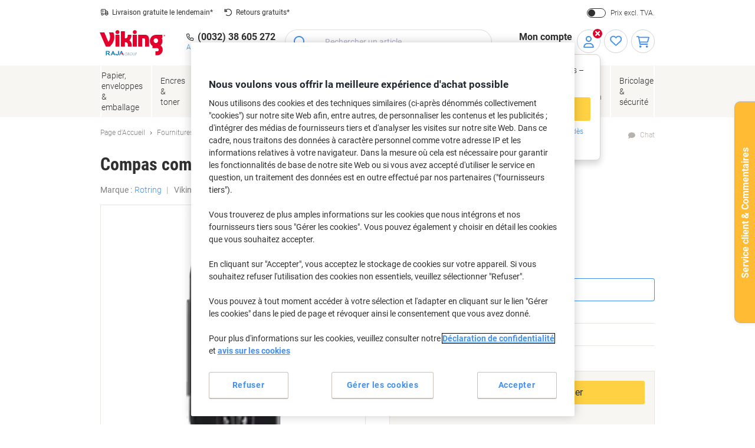

--- FILE ---
content_type: text/html;charset=UTF-8
request_url: https://www.viking-direct.lu/fr/compas-compact-a-reglage-rapide-rotring-compact-argent-noir-p-3919437
body_size: 71406
content:








    

    





<!DOCTYPE html>
<html class="no-js " lang="fr">
	<head>
		<link rel="preload" href="https://execution-ci360.marketing.vikingoffice.eu/js/ot2.min.js" as="script">
		<script>
			(()=>{"use strict";var t={24601:(t,r,e)=>{var n=e(78420),o=e(13838),i=TypeError;t.exports=function(t){if(n(t))return t;throw i(o(t)+" is not a function")}},73938:(t,r,e)=>{var n=e(65335),o=String,i=TypeError;t.exports=function(t){if(n(t))return t;throw i(o(t)+" is not an object")}},58186:(t,r,e)=>{var n=e(5476),o=e(6539),i=e(23493),u=function(t){return function(r,e,u){var a,c=n(r),f=i(c),s=o(u,f);if(t&&e!=e){for(;f>s;)if((a=c[s++])!=a)return!0}else for(;f>s;s++)if((t||s in c)&&c[s]===e)return t||s||0;return!t&&-1}};t.exports={includes:u(!0),indexOf:u(!1)}},18569:(t,r,e)=>{var n=e(30281),o=n({}.toString),i=n("".slice);t.exports=function(t){return i(o(t),8,-1)}},84361:(t,r,e)=>{var n=e(36490),o=e(15816),i=e(97632),u=e(43610);t.exports=function(t,r,e){for(var a=o(r),c=u.f,f=i.f,s=0;s<a.length;s++){var p=a[s];n(t,p)||e&&n(e,p)||c(t,p,f(r,p))}}},97712:(t,r,e)=>{var n=e(65077),o=e(43610),i=e(66843);t.exports=n?function(t,r,e){return o.f(t,r,i(1,e))}:function(t,r,e){return t[r]=e,t}},66843:t=>{t.exports=function(t,r){return{enumerable:!(1&t),configurable:!(2&t),writable:!(4&t),value:r}}},7485:(t,r,e)=>{var n=e(78420),o=e(43610),i=e(48218),u=e(59430);t.exports=function(t,r,e,a){a||(a={});var c=a.enumerable,f=void 0!==a.name?a.name:r;if(n(e)&&i(e,f,a),a.global)c?t[r]=e:u(r,e);else{try{a.unsafe?t[r]&&(c=!0):delete t[r]}catch(t){}c?t[r]=e:o.f(t,r,{value:e,enumerable:!1,configurable:!a.nonConfigurable,writable:!a.nonWritable})}return t}},59430:(t,r,e)=>{var n=e(30200),o=Object.defineProperty;t.exports=function(t,r){try{o(n,t,{value:r,configurable:!0,writable:!0})}catch(e){n[t]=r}return r}},65077:(t,r,e)=>{var n=e(92074);t.exports=!n((function(){return 7!=Object.defineProperty({},1,{get:function(){return 7}})[1]}))},96568:t=>{var r="object"==typeof document&&document.all,e=void 0===r&&void 0!==r;t.exports={all:r,IS_HTMLDDA:e}},23262:(t,r,e)=>{var n=e(30200),o=e(65335),i=n.document,u=o(i)&&o(i.createElement);t.exports=function(t){return u?i.createElement(t):{}}},47061:t=>{t.exports="undefined"!=typeof navigator&&String(navigator.userAgent)||""},6845:(t,r,e)=>{var n,o,i=e(30200),u=e(47061),a=i.process,c=i.Deno,f=a&&a.versions||c&&c.version,s=f&&f.v8;s&&(o=(n=s.split("."))[0]>0&&n[0]<4?1:+(n[0]+n[1])),!o&&u&&(!(n=u.match(/Edge\/(\d+)/))||n[1]>=74)&&(n=u.match(/Chrome\/(\d+)/))&&(o=+n[1]),t.exports=o},30290:t=>{t.exports=["constructor","hasOwnProperty","isPrototypeOf","propertyIsEnumerable","toLocaleString","toString","valueOf"]},51605:(t,r,e)=>{var n=e(30200),o=e(97632).f,i=e(97712),u=e(7485),a=e(59430),c=e(84361),f=e(84977);t.exports=function(t,r){var e,s,p,l,v,b=t.target,y=t.global,g=t.stat;if(e=y?n:g?n[b]||a(b,{}):(n[b]||{}).prototype)for(s in r){if(l=r[s],p=t.dontCallGetSet?(v=o(e,s))&&v.value:e[s],!f(y?s:b+(g?".":"#")+s,t.forced)&&void 0!==p){if(typeof l==typeof p)continue;c(l,p)}(t.sham||p&&p.sham)&&i(l,"sham",!0),u(e,s,l,t)}}},92074:t=>{t.exports=function(t){try{return!!t()}catch(t){return!0}}},38823:(t,r,e)=>{var n=e(92074);t.exports=!n((function(){var t=function(){}.bind();return"function"!=typeof t||t.hasOwnProperty("prototype")}))},72368:(t,r,e)=>{var n=e(38823),o=Function.prototype.call;t.exports=n?o.bind(o):function(){return o.apply(o,arguments)}},12071:(t,r,e)=>{var n=e(65077),o=e(36490),i=Function.prototype,u=n&&Object.getOwnPropertyDescriptor,a=o(i,"name"),c=a&&"something"===function(){}.name,f=a&&(!n||n&&u(i,"name").configurable);t.exports={EXISTS:a,PROPER:c,CONFIGURABLE:f}},30281:(t,r,e)=>{var n=e(38823),o=Function.prototype,i=o.call,u=n&&o.bind.bind(i,i);t.exports=n?u:function(t){return function(){return i.apply(t,arguments)}}},56492:(t,r,e)=>{var n=e(30200),o=e(78420);t.exports=function(t,r){return arguments.length<2?(e=n[t],o(e)?e:void 0):n[t]&&n[t][r];var e}},46457:(t,r,e)=>{var n=e(24601),o=e(88406);t.exports=function(t,r){var e=t[r];return o(e)?void 0:n(e)}},30200:function(t,r,e){var n=function(t){return t&&t.Math==Math&&t};t.exports=n("object"==typeof globalThis&&globalThis)||n("object"==typeof window&&window)||n("object"==typeof self&&self)||n("object"==typeof e.g&&e.g)||function(){return this}()||this||Function("return this")()},36490:(t,r,e)=>{var n=e(30281),o=e(92612),i=n({}.hasOwnProperty);t.exports=Object.hasOwn||function(t,r){return i(o(t),r)}},67708:t=>{t.exports={}},87694:(t,r,e)=>{var n=e(65077),o=e(92074),i=e(23262);t.exports=!n&&!o((function(){return 7!=Object.defineProperty(i("div"),"a",{get:function(){return 7}}).a}))},48664:(t,r,e)=>{var n=e(30281),o=e(92074),i=e(18569),u=Object,a=n("".split);t.exports=o((function(){return!u("z").propertyIsEnumerable(0)}))?function(t){return"String"==i(t)?a(t,""):u(t)}:u},69965:(t,r,e)=>{var n=e(30281),o=e(78420),i=e(49310),u=n(Function.toString);o(i.inspectSource)||(i.inspectSource=function(t){return u(t)}),t.exports=i.inspectSource},99206:(t,r,e)=>{var n,o,i,u=e(8369),a=e(30200),c=e(65335),f=e(97712),s=e(36490),p=e(49310),l=e(25904),v=e(67708),b="Object already initialized",y=a.TypeError,g=a.WeakMap;if(u||p.state){var h=p.state||(p.state=new g);h.get=h.get,h.has=h.has,h.set=h.set,n=function(t,r){if(h.has(t))throw y(b);return r.facade=t,h.set(t,r),r},o=function(t){return h.get(t)||{}},i=function(t){return h.has(t)}}else{var x=l("state");v[x]=!0,n=function(t,r){if(s(t,x))throw y(b);return r.facade=t,f(t,x,r),r},o=function(t){return s(t,x)?t[x]:{}},i=function(t){return s(t,x)}}t.exports={set:n,get:o,has:i,enforce:function(t){return i(t)?o(t):n(t,{})},getterFor:function(t){return function(r){var e;if(!c(r)||(e=o(r)).type!==t)throw y("Incompatible receiver, "+t+" required");return e}}}},78420:(t,r,e)=>{var n=e(96568),o=n.all;t.exports=n.IS_HTMLDDA?function(t){return"function"==typeof t||t===o}:function(t){return"function"==typeof t}},84977:(t,r,e)=>{var n=e(92074),o=e(78420),i=/#|\.prototype\./,u=function(t,r){var e=c[a(t)];return e==s||e!=f&&(o(r)?n(r):!!r)},a=u.normalize=function(t){return String(t).replace(i,".").toLowerCase()},c=u.data={},f=u.NATIVE="N",s=u.POLYFILL="P";t.exports=u},88406:t=>{t.exports=function(t){return null==t}},65335:(t,r,e)=>{var n=e(78420),o=e(96568),i=o.all;t.exports=o.IS_HTMLDDA?function(t){return"object"==typeof t?null!==t:n(t)||t===i}:function(t){return"object"==typeof t?null!==t:n(t)}},6926:t=>{t.exports=!1},32328:(t,r,e)=>{var n=e(56492),o=e(78420),i=e(47658),u=e(5225),a=Object;t.exports=u?function(t){return"symbol"==typeof t}:function(t){var r=n("Symbol");return o(r)&&i(r.prototype,a(t))}},23493:(t,r,e)=>{var n=e(33747);t.exports=function(t){return n(t.length)}},48218:(t,r,e)=>{var n=e(30281),o=e(92074),i=e(78420),u=e(36490),a=e(65077),c=e(12071).CONFIGURABLE,f=e(69965),s=e(99206),p=s.enforce,l=s.get,v=String,b=Object.defineProperty,y=n("".slice),g=n("".replace),h=n([].join),x=a&&!o((function(){return 8!==b((function(){}),"length",{value:8}).length})),m=String(String).split("String"),d=t.exports=function(t,r,e){"Symbol("===y(v(r),0,7)&&(r="["+g(v(r),/^Symbol\(([^)]*)\)/,"$1")+"]"),e&&e.getter&&(r="get "+r),e&&e.setter&&(r="set "+r),(!u(t,"name")||c&&t.name!==r)&&(a?b(t,"name",{value:r,configurable:!0}):t.name=r),x&&e&&u(e,"arity")&&t.length!==e.arity&&b(t,"length",{value:e.arity});try{e&&u(e,"constructor")&&e.constructor?a&&b(t,"prototype",{writable:!1}):t.prototype&&(t.prototype=void 0)}catch(t){}var n=p(t);return u(n,"source")||(n.source=h(m,"string"==typeof r?r:"")),t};Function.prototype.toString=d((function(){return i(this)&&l(this).source||f(this)}),"toString")},19830:t=>{var r=Math.ceil,e=Math.floor;t.exports=Math.trunc||function(t){var n=+t;return(n>0?e:r)(n)}},81688:(t,r,e)=>{var n=e(65077),o=e(30281),i=e(72368),u=e(92074),a=e(91641),c=e(18916),f=e(9304),s=e(92612),p=e(48664),l=Object.assign,v=Object.defineProperty,b=o([].concat);t.exports=!l||u((function(){if(n&&1!==l({b:1},l(v({},"a",{enumerable:!0,get:function(){v(this,"b",{value:3,enumerable:!1})}}),{b:2})).b)return!0;var t={},r={},e=Symbol(),o="abcdefghijklmnopqrst";return t[e]=7,o.split("").forEach((function(t){r[t]=t})),7!=l({},t)[e]||a(l({},r)).join("")!=o}))?function(t,r){for(var e=s(t),o=arguments.length,u=1,l=c.f,v=f.f;o>u;)for(var y,g=p(arguments[u++]),h=l?b(a(g),l(g)):a(g),x=h.length,m=0;x>m;)y=h[m++],n&&!i(v,g,y)||(e[y]=g[y]);return e}:l},43610:(t,r,e)=>{var n=e(65077),o=e(87694),i=e(94491),u=e(73938),a=e(86032),c=TypeError,f=Object.defineProperty,s=Object.getOwnPropertyDescriptor,p="enumerable",l="configurable",v="writable";r.f=n?i?function(t,r,e){if(u(t),r=a(r),u(e),"function"==typeof t&&"prototype"===r&&"value"in e&&v in e&&!e[v]){var n=s(t,r);n&&n[v]&&(t[r]=e.value,e={configurable:l in e?e[l]:n[l],enumerable:p in e?e[p]:n[p],writable:!1})}return f(t,r,e)}:f:function(t,r,e){if(u(t),r=a(r),u(e),o)try{return f(t,r,e)}catch(t){}if("get"in e||"set"in e)throw c("Accessors not supported");return"value"in e&&(t[r]=e.value),t}},97632:(t,r,e)=>{var n=e(65077),o=e(72368),i=e(9304),u=e(66843),a=e(5476),c=e(86032),f=e(36490),s=e(87694),p=Object.getOwnPropertyDescriptor;r.f=n?p:function(t,r){if(t=a(t),r=c(r),s)try{return p(t,r)}catch(t){}if(f(t,r))return u(!o(i.f,t,r),t[r])}},64789:(t,r,e)=>{var n=e(16347),o=e(30290).concat("length","prototype");r.f=Object.getOwnPropertyNames||function(t){return n(t,o)}},18916:(t,r)=>{r.f=Object.getOwnPropertySymbols},47658:(t,r,e)=>{var n=e(30281);t.exports=n({}.isPrototypeOf)},16347:(t,r,e)=>{var n=e(30281),o=e(36490),i=e(5476),u=e(58186).indexOf,a=e(67708),c=n([].push);t.exports=function(t,r){var e,n=i(t),f=0,s=[];for(e in n)!o(a,e)&&o(n,e)&&c(s,e);for(;r.length>f;)o(n,e=r[f++])&&(~u(s,e)||c(s,e));return s}},91641:(t,r,e)=>{var n=e(16347),o=e(30290);t.exports=Object.keys||function(t){return n(t,o)}},9304:(t,r)=>{var e={}.propertyIsEnumerable,n=Object.getOwnPropertyDescriptor,o=n&&!e.call({1:2},1);r.f=o?function(t){var r=n(this,t);return!!r&&r.enumerable}:e},69751:(t,r,e)=>{var n=e(72368),o=e(78420),i=e(65335),u=TypeError;t.exports=function(t,r){var e,a;if("string"===r&&o(e=t.toString)&&!i(a=n(e,t)))return a;if(o(e=t.valueOf)&&!i(a=n(e,t)))return a;if("string"!==r&&o(e=t.toString)&&!i(a=n(e,t)))return a;throw u("Can't convert object to primitive value")}},15816:(t,r,e)=>{var n=e(56492),o=e(30281),i=e(64789),u=e(18916),a=e(73938),c=o([].concat);t.exports=n("Reflect","ownKeys")||function(t){var r=i.f(a(t)),e=u.f;return e?c(r,e(t)):r}},71229:(t,r,e)=>{var n=e(88406),o=TypeError;t.exports=function(t){if(n(t))throw o("Can't call method on "+t);return t}},25904:(t,r,e)=>{var n=e(50002),o=e(50665),i=n("keys");t.exports=function(t){return i[t]||(i[t]=o(t))}},49310:(t,r,e)=>{var n=e(30200),o=e(59430),i="__core-js_shared__",u=n[i]||o(i,{});t.exports=u},50002:(t,r,e)=>{var n=e(6926),o=e(49310);(t.exports=function(t,r){return o[t]||(o[t]=void 0!==r?r:{})})("versions",[]).push({version:"3.32.0",mode:n?"pure":"global",copyright:"Â© 2014-2023 Denis Pushkarev (zloirock.ru)",license:"https://github.com/zloirock/core-js/blob/v3.32.0/LICENSE",source:"https://github.com/zloirock/core-js"})},82072:(t,r,e)=>{var n=e(6845),o=e(92074),i=e(30200).String;t.exports=!!Object.getOwnPropertySymbols&&!o((function(){var t=Symbol();return!i(t)||!(Object(t)instanceof Symbol)||!Symbol.sham&&n&&n<41}))},6539:(t,r,e)=>{var n=e(79328),o=Math.max,i=Math.min;t.exports=function(t,r){var e=n(t);return e<0?o(e+r,0):i(e,r)}},5476:(t,r,e)=>{var n=e(48664),o=e(71229);t.exports=function(t){return n(o(t))}},79328:(t,r,e)=>{var n=e(19830);t.exports=function(t){var r=+t;return r!=r||0===r?0:n(r)}},33747:(t,r,e)=>{var n=e(79328),o=Math.min;t.exports=function(t){return t>0?o(n(t),9007199254740991):0}},92612:(t,r,e)=>{var n=e(71229),o=Object;t.exports=function(t){return o(n(t))}},50874:(t,r,e)=>{var n=e(72368),o=e(65335),i=e(32328),u=e(46457),a=e(69751),c=e(31602),f=TypeError,s=c("toPrimitive");t.exports=function(t,r){if(!o(t)||i(t))return t;var e,c=u(t,s);if(c){if(void 0===r&&(r="default"),e=n(c,t,r),!o(e)||i(e))return e;throw f("Can't convert object to primitive value")}return void 0===r&&(r="number"),a(t,r)}},86032:(t,r,e)=>{var n=e(50874),o=e(32328);t.exports=function(t){var r=n(t,"string");return o(r)?r:r+""}},13838:t=>{var r=String;t.exports=function(t){try{return r(t)}catch(t){return"Object"}}},50665:(t,r,e)=>{var n=e(30281),o=0,i=Math.random(),u=n(1..toString);t.exports=function(t){return"Symbol("+(void 0===t?"":t)+")_"+u(++o+i,36)}},5225:(t,r,e)=>{var n=e(82072);t.exports=n&&!Symbol.sham&&"symbol"==typeof Symbol.iterator},94491:(t,r,e)=>{var n=e(65077),o=e(92074);t.exports=n&&o((function(){return 42!=Object.defineProperty((function(){}),"prototype",{value:42,writable:!1}).prototype}))},8369:(t,r,e)=>{var n=e(30200),o=e(78420),i=n.WeakMap;t.exports=o(i)&&/native code/.test(String(i))},31602:(t,r,e)=>{var n=e(30200),o=e(50002),i=e(36490),u=e(50665),a=e(82072),c=e(5225),f=n.Symbol,s=o("wks"),p=c?f.for||f:f&&f.withoutSetter||u;t.exports=function(t){return i(s,t)||(s[t]=a&&i(f,t)?f[t]:p("Symbol."+t)),s[t]}},69218:(t,r,e)=>{var n=e(51605),o=e(81688);n({target:"Object",stat:!0,arity:2,forced:Object.assign!==o},{assign:o})}},r={};function e(n){var o=r[n];if(void 0!==o)return o.exports;var i=r[n]={exports:{}};return t[n].call(i.exports,i,i.exports,e),i.exports}e.g=function(){if("object"==typeof globalThis)return globalThis;try{return this||new Function("return this")()}catch(t){if("object"==typeof window)return window}}(),(()=>{e(69218);const t={get:function(t){for(var r="".concat(t,"="),e=document.cookie.split(";"),n=0;n<e.length;n+=1){for(var o=e[n];" "===o.charAt(0);)o=o.substring(1);if(0===o.indexOf(r))return o.substring(r.length,o.length)}return null},set:function(t){var r=arguments.length>1&&void 0!==arguments[1]?arguments[1]:"",e=arguments.length>2&&void 0!==arguments[2]?arguments[2]:365,n=new Date;n.setTime(n.getTime()+24*e*60*60*1e3);var o="expires=".concat(n.toUTCString());document.cookie="".concat(t,"=").concat(r,"; ").concat(o,"; sameSite=Strict; secure; path=/")}};window.od=Object.assign(window.od||{},{Cookie:t}),window.od})()})();
//# sourceMappingURL=es5-global_critical.js.map</script>

		<script type="text/javascript">
		var datalayerInitialObject = {"basket":{"subTotalValue":0.00,"totalValueInVat":0.00,"totalValueExVat":0.00,"DiscountValue":0.0,"linkToCart":"https://www.viking-direct.lu/fr/cart","protectionPlusValue":0.0,"products":[],"totalQty":0},"userInfo":{"segmentID":"DEFAULT","customerType":"business","vikingOneUser":false,"punchoutUser":false,"hasOrders":false},"navigation":{"pageType":"product","pageName":"Compas compact à réglage rapide Rotring compact argent, noir","currentDomain":"www.viking-direct.lu","currentUrl":"https://www.viking-direct.lu/fr/compas-compact-a-reglage-rapide-rotring-compact-argent-noir-p-3919437","currencyISO":"EUR","currencySymbol":"€","countryLocale":"fr_LU","countryISO":"LU","countryISOLong":"LUX","categoryID":"WEB_EU_11103008","categoryName":"Règles, rapporteurs et compas","loginConfirmation":"N","pageLanguage":"fr","categoryIDs":["WEB_EU_11103008"],"pageNumber":0,"isAsmAgentLoggedIn":false},"skuInfo":{"price":[{"qtyFrom":1,"qtyTo":1,"skuPriceexVAT":"18.79","skuPriceinVAT":"21.98","pricingType":"DEFAULT"},{"qtyFrom":2,"qtyTo":2,"skuPriceexVAT":"18.29","skuPriceinVAT":"21.40","pricingType":"DEFAULT"},{"qtyFrom":3,"skuPriceexVAT":"17.49","skuPriceinVAT":"20.46","pricingType":"DEFAULT"}],"skuCategoryID":"WEB_EU_11103008","skuCategory":"Règles, rapporteurs et compas","skuHierarchy":"111/11103/11103008","skuID":"3919437","articleNumber":"3919437","skuImageURL":"//static.viking-direct.lu/is/image/odeu13/3919437","skuLinkURL":"https://www.viking-direct.lu/fr/compas-compact-a-reglage-rapide-rotring-compact-argent-noir-p-3919437","skuName":"Compas compact à réglage rapide Rotring compact argent, noir","productStatus":"ACTIVE","eanUpc":"3501170676585","skuTitle":"Compas compact à réglage rapide Rotring compact argent, noir","skuItemCategory":"111","skuItemCategory2":"11103","skuItemCategory3":"11103008"}};
		datalayerInitialObject.environment = 'prod';

        

        if (window.name) {
			datalayerInitialObject.navigation.navigationMethod = window.name;
		}
        window.dataLayer = window.dataLayer || [];
		window.dataLayer.push(datalayerInitialObject);
    </script>
<script type="text/javascript"
				src="//cdn.evgnet.com/beacon/y556rq555559o43q3y3n3n3l081553599/viking_lu_prod/scripts/evergage.min.js">
		</script>

		<script>
			var ALGOLIA_INSIGHTS_SRC =
					"https://cdn.jsdelivr.net/npm/search-insights@2.13.0/dist/search-insights.min.js";

			!(function (e, a, t, n, s, i, c) {
				(e.AlgoliaAnalyticsObject = s),
						(e[s] =
								e[s] ||
								function () {
									(e[s].queue = e[s].queue || []).push(arguments);
								}),
						(e[s].version = (n.match(/@([^\/]+)\/?/) || [])[1]),
						(i = a.createElement(t)),
						(c = a.getElementsByTagName(t)[0]),
						(i.async = 1),
						(i.src = n),
						c.parentNode.insertBefore(i, c);
			})(window, document, "script", ALGOLIA_INSIGHTS_SRC, "aa");
		</script>

		<script>
				(function(ci, a) {
					window[ci] || function() {
						var ef = window[ci] = function() {
							return ef.q.push(arguments);
						};
						ef.q = [];
						ef.a = a || {};
					} ();
				})('ci360', {
					tenantId: `1f518c9f520001069912c11d`,
					identity: {
						source: 'jsvar',
						name: 'dataLayer[0].userInfo.customerGUID',
						type: 'customer_id',
						obscure: !1
					}
				});
			</script>
		<!-- OneTrust Cookies Consent Notice start -->
<script src="https://cdn.cookielaw.org/scripttemplates/otSDKStub.js"  type="text/javascript" charset="UTF-8" data-domain-script="ae553ec4-a8f5-4dce-972a-2e441fb17ecb"></script>
<script type="text/javascript">
	function OptanonWrapper() {
		adjustButtonOrder();
		window.addEventListener('resize', adjustButtonOrder);
	}

	function adjustButtonOrder() {
		const buttons = ['onetrust-accept-btn-handler', 'onetrust-reject-all-handler', 'onetrust-pc-btn-handler'].map(id => document.getElementById(id));
		const buttonGroup = document.getElementById('onetrust-button-group');
		const bannerActionsContainer = document.querySelector('.banner-actions-container');

		if (bannerActionsContainer && buttons.every(button => button !== null)) {
			const isMobile = window.matchMedia("(max-width: 600px)").matches;
			buttons.forEach(button => adjustButtonStyle(button, isMobile));
			adjustButtonPlacement(isMobile);
		}

		function adjustButtonStyle(button, isMobile) {
			button.style.display = isMobile ? 'block' : '';
			button.style.width = isMobile ? '100%' : '';
		}

		function adjustButtonPlacement(isMobile) {
			if (isMobile) {
				buttons.forEach(button => buttonGroup.appendChild(button));
			} else {
				buttonGroup.insertBefore(buttons[2], bannerActionsContainer);
				[buttons[1], buttons[0]].forEach(button => bannerActionsContainer.appendChild(button));
			}
		}
	}


</script>
<script type="text/javascript">
	document.addEventListener('click', (e) => {
		if (e.target.getAttribute('id') === 'onetrust-accept-btn-handler' ||
				e.target.getAttribute('id') === 'accept-recommended-btn-handler' ||
				e.target.classList.contains('onetrust-close-btn-handler')) {
			setTimeout(() => {window.location.reload();}, 250);
		}
	});
</script>
<!-- OneTrust Cookies Consent Notice end --><script type="text/javascript" 
					src="https://try.abtasty.com/571ee85414ceb9f268e36f1da4cf7294.js">
			</script>
		<script id="sassCi360InsertingLogic">
				if (window.od.Cookie.get('OptanonConsent') && (window.od.Cookie.get('OptanonConsent')).indexOf('C0004%3A1') !== -1) {
					const scriptTag = document.createElement('script');
					scriptTag.id = 'ob-script-async'; 
					scriptTag.async = true;
                    scriptTag.src = 'https://execution-ci360.marketing.vikingoffice.eu/js/ot2.min.js';
					scriptTag.setAttribute('data-efname', 'ci360');
					const scriptBefore = document.getElementById('sassCi360InsertingLogic');
					scriptBefore.after(scriptTag);
				}
			</script>
		










    <!-- Google Tag Manager -->
    <script>
        if (!window.od.Cookie.get('gtm.exclude')) {
            (function(w,d,s,l,i){w[l]=w[l]||[];w[l].push({'gtm.start':
                    new Date().getTime(),event:'gtm.js'});var f=d.getElementsByTagName(s)[0],
                j=d.createElement(s),dl=l!='dataLayer'?'&l='+l:'';j.async=true;j.src=
                'https://lu.sgtm.viking-direct.lu/gtm.js?id='+i+dl+ '&gtm_auth=c8kOeo3JdMCu_Ey3-I5EQg&gtm_preview=env-2&gtm_cookies_win=x';f.parentNode.insertBefore(j,f);
            })(window,document,'script','dataLayer','GTM-KXZDG3V');
        }
    </script>
    <!-- End Google Tag Manager -->
<script>
    window.ACC = window.ACC || {};
    window.ACC.config = window.ACC.config || {};
    window.ACC.config.contextPath = '/';
    window.ACC.config.CSRFToken="78e1d121-9129-4cab-b63e-4d102cb51195";
    window.ACC.config.encodedContextPath = window.location.origin + '/' + 'fr_LU'.split('_')[0];
		ACC.config.commonResourcePath = "/_ui/responsive/odcommon";
</script><script>(function(H){H.className=H.className.replace(/\bno-js\b/,'js')})(document.documentElement)</script>

		<title>Compas compact &agrave; r&eacute;glage rapide Rotring compact argent, noir | Viking Direct Luxembourg</title>

		
<link rel="preload" href="/_ui/responsive/theme-common/fonts/roboto-v18-latin_latin-ext-regular.woff2" as="font" type="font/woff2" crossorigin>
<link rel="preload" href="/_ui/responsive/theme-common/fonts/roboto-v18-latin_latin-ext-100.woff2" as="font" type="font/woff2" crossorigin>
<link rel="preload" href="/_ui/responsive/theme-common/fonts/roboto-v18-latin_latin-ext-300.woff2" as="font" type="font/woff2" crossorigin>
<link rel="preload" href="/_ui/responsive/theme-common/fonts/roboto-v18-latin_latin-ext-500.woff2" as="font" type="font/woff2" crossorigin>
<link rel="preload" href="/_ui/responsive/theme-common/fonts/roboto-v18-latin_latin-ext-700.woff2" as="font" type="font/woff2" crossorigin>
<link rel="preload" href="/_ui/responsive/theme-common/fonts/roboto-condensed-v16-latin_latin-ext-700.woff2" as="font" type="font/woff2" crossorigin>
<link rel="preload" href="/_ui/responsive/theme-common/fonts/fontello-fa-solid.woff2" as="font" type="font/woff2" crossorigin>
<link rel="preload" href="/_ui/responsive/theme-common/fonts/fontello-fa-brands.woff2" as="font" type="font/woff2" crossorigin>
<link rel="preload" href="/_ui/responsive/theme-common/fonts/fontello-fa-regular.woff2" as="font" type="font/woff2" crossorigin>
<meta charset="utf-8" />
<meta http-equiv="Content-Type" content="text/html; charset=utf-8" />
<meta http-equiv="X-UA-Compatible" content="IE=edge" />
<meta name="viewport" content="width=device-width, initial-scale=1.0" />
<base href="https://www.viking-direct.lu/fr/" />

<meta name="keywords" content="Compas,compact,à,réglage,rapide,Rotring,argent,,noir,Écriture,et,dessin,Crayons,matériel,dessin,Règles,,rapporteurs,compas" />
    <meta name="description" content="Ne cherchez pas plus loin. Compas compact à réglage rapide Rotring compact argent, noir de qualité et à prix abordable dans notre boutique en ligne." />
    <meta name="robots" content="index,follow" />
    <meta name="mobile-web-app-capable" content="yes">
<meta name="apple-mobile-web-app-title" content="Viking Direct Luxembourg">

<link rel="canonical" href="https://www.viking-direct.lu/fr/compas-compact-a-reglage-rapide-rotring-compact-argent-noir-p-3919437">
    <link hreflang="de-at" href="https://www.vikingdirekt.at/de/rotring-schnellverstellzirkel-compact-silber-schwarz-p-6580" rel="alternate" />
    <link hreflang="de-de" href="https://www.viking.de/de/rotring-schnellverstellzirkel-compact-silber-schwarz-p-6580" rel="alternate" />
    <link hreflang="fr-be" href="https://www.vikingdirect.be/fr/compas-compact-a-reglage-rapide-rotring-compact-argent-noir-p-3919437" rel="alternate" />
    <link hreflang="fr-ch" href="https://www.vikingdirekt.ch/fr/compas-compact-a-reglage-rapide-rotring-compact-argent-noir-p-3919437" rel="alternate" />
    <link hreflang="fr-lu" href="https://www.viking-direct.lu/fr/compas-compact-a-reglage-rapide-rotring-compact-argent-noir-p-3919437" rel="alternate" />
    <link hreflang="nl-be" href="https://www.vikingdirect.be/nl/rotring-passer-compact-zilver-zwart-p-3919437" rel="alternate" />
    <link hreflang="nl" href="https://www.vikingdirect.nl/nl/rotring-passer-compact-zilver-zwart-p-3919437" rel="alternate" />
    <link hreflang="de-ch" href="https://www.vikingdirekt.ch/de/rotring-schnellverstellzirkel-compact-silber-schwarz-p-3919437" rel="alternate" />
    <link rel="shortcut icon" type="application/octet-stream" href="/medias/sys_master/root/h89/ha9/9040132833310/viking-shortcut-icon.bin" sizes="" />
<link rel="icon" type="application/octet-stream" href="/medias/sys_master/root/h5c/h74/9040132898846/viking-icon.bin" sizes="" />
<link rel="icon" type="image/png" href="/medias/sys_master/root/h7c/h5f/9040132964382/viking-16x16.png" sizes="16x16" />
<link rel="icon" type="image/png" href="/medias/sys_master/root/ha4/h92/9040133029918/viking-32x32.png" sizes="32x32" />
<link rel="icon" type="image/png" href="/medias/sys_master/root/h47/h46/9040133095454/viking-36x36.png" sizes="36x36" />
<link rel="icon" type="image/png" href="/medias/sys_master/root/ha8/hc4/9040133160990/viking-48x48.png" sizes="48x48" />
<link rel="icon" type="image/png" href="/medias/sys_master/root/hc6/hd4/9040133226526/viking-72x72.png" sizes="72x72" />
<link rel="icon" type="image/png" href="/medias/sys_master/root/h25/h04/9040133292062/viking-96x96.png" sizes="96x96" />
<link rel="icon" type="image/png" href="/medias/sys_master/root/h25/h04/9040133292062/viking-96x96.png" sizes="96x96" />
<link rel="icon" type="image/png" href="/medias/sys_master/root/hba/h8a/9040133357598/viking-144x144.png" sizes="144x144" />
<link rel="apple-touch-icon" type="image/png" href="/medias/sys_master/root/h4c/h09/9040133488670/viking-apple-57x57.png" sizes="57x57" />
<link rel="apple-touch-icon" type="image/png" href="/medias/sys_master/root/h31/h85/9040133554206/viking-apple-60x60.png" sizes="60x60" />
<link rel="apple-touch-icon" type="image/png" href="/medias/sys_master/root/h3e/hee/9040133619742/viking-apple-72x72.png" sizes="72x72" />
<link rel="apple-touch-icon" type="image/png" href="/medias/sys_master/root/h24/h3b/9040133685278/viking-apple-76x76.png" sizes="76x76" />
<link rel="apple-touch-icon" type="image/png" href="/medias/sys_master/root/he7/h8a/9040133750814/viking-apple-114x114.png" sizes="114x114" />
<link rel="apple-touch-icon" type="image/png" href="/medias/sys_master/root/h1c/hac/9040133816350/viking-apple-120x120.png" sizes="120x120" />
<link rel="apple-touch-icon" type="image/png" href="/medias/sys_master/root/hf3/hd4/9040133881886/viking-apple-144x144.png" sizes="144x144" />
<link rel="apple-touch-icon" type="image/png" href="/medias/sys_master/root/h2b/hc2/9040133947422/viking-apple-152x152.png" sizes="152x152" />
<link rel="apple-touch-icon" type="image/png" href="/medias/sys_master/root/h0e/h32/9040134012958/viking-apple-180x180.png" sizes="180x180" />
<style>
            @charset "UTF-8";*,:after,:before{-webkit-box-sizing:border-box;box-sizing:border-box}html{font-family:sans-serif;line-height:1.15;-webkit-text-size-adjust:100%;-webkit-tap-highlight-color:rgba(0,0,0,0)}article,aside,figcaption,figure,footer,header,hgroup,main,nav,section{display:block}body{background-color:#fff;color:#303030;font-family:Roboto,-apple-system,BlinkMacSystemFont,sans-serif;font-size:16px;font-size:1.6rem;font-weight:400;line-height:1.33;margin:0;text-align:left}[tabindex="-1"]:focus{outline:0!important}hr{-webkit-box-sizing:content-box;box-sizing:content-box;height:0;overflow:visible}h1,h2,h3,h4,h5,h6{margin-bottom:1.6rem;margin-top:0}p{margin-bottom:1rem;margin-top:0}abbr[data-original-title],abbr[title]{border-bottom:0;cursor:help;text-decoration:underline;-webkit-text-decoration:underline dotted;text-decoration:underline dotted;-webkit-text-decoration-skip-ink:none;text-decoration-skip-ink:none}address{font-style:normal;line-height:inherit}address,dl,ol,ul{margin-bottom:1rem}dl,ol,ul{margin-top:0}ol ol,ol ul,ul ol,ul ul{margin-bottom:0}dt{font-weight:700}dd{margin-bottom:.5rem;margin-left:0}blockquote{margin:0 0 1rem}b,strong{font-weight:bolder}small{font-size:80%}sub,sup{font-size:75%;line-height:0;position:relative;vertical-align:baseline}sub{bottom:-.25em}sup{top:-.5em}a{background-color:transparent;color:#4290ee;text-decoration:none}a:hover{color:#246cd0;text-decoration:underline}a:not([href]):not([tabindex]),a:not([href]):not([tabindex]):focus,a:not([href]):not([tabindex]):hover{color:inherit;text-decoration:none}a:not([href]):not([tabindex]):focus{outline:0}code,kbd,pre,samp{font-family:SFMono-Regular,Menlo,Monaco,Consolas,Liberation Mono,Courier New,monospace;font-size:1em}pre{margin-bottom:1rem;margin-top:0;overflow:auto}figure{margin:0 0 1rem}img{border-style:none}img,svg{vertical-align:middle}svg{overflow:hidden}table{border-collapse:collapse}caption{caption-side:bottom;color:#98908c;padding-bottom:1rem;padding-top:1rem;text-align:left}th{text-align:inherit}label{display:inline-block;margin-bottom:.5rem}button{border-radius:0}button:focus{outline:1px dotted;outline:5px auto -webkit-focus-ring-color}button,input,optgroup,select,textarea{font-family:inherit;font-size:inherit;line-height:inherit;margin:0}button,input{overflow:visible}button,select{text-transform:none}select{word-wrap:normal}[type=button],[type=reset],[type=submit],button{-webkit-appearance:button}[type=button]:not(:disabled),[type=reset]:not(:disabled),[type=submit]:not(:disabled),button:not(:disabled){cursor:pointer}[type=button]::-moz-focus-inner,[type=reset]::-moz-focus-inner,[type=submit]::-moz-focus-inner,button::-moz-focus-inner{border-style:none;padding:0}input[type=checkbox],input[type=radio]{-webkit-box-sizing:border-box;box-sizing:border-box;padding:0}input[type=date],input[type=datetime-local],input[type=month],input[type=time]{-webkit-appearance:listbox}textarea{overflow:auto;resize:vertical}fieldset{border:0;margin:0;min-width:0;padding:0}legend{color:inherit;display:block;font-size:15px;font-size:1.5rem;line-height:inherit;margin-bottom:.5rem;max-width:100%;padding:0;white-space:normal;width:100%}progress{vertical-align:baseline}[type=number]::-webkit-inner-spin-button,[type=number]::-webkit-outer-spin-button{height:auto}[type=search]{-webkit-appearance:none;outline-offset:-2px}[type=search]::-webkit-search-decoration{-webkit-appearance:none}::-webkit-file-upload-button{-webkit-appearance:button;font:inherit}output{display:inline-block}summary{cursor:pointer;display:list-item}template{display:none}[hidden]{display:none!important}.h1,.h2,.h3,.h4,.h5,.h6,h1,h2,h3,h4,h5,h6{font-weight:700;line-height:1.2;margin-bottom:1.6rem}.h1,h1{font-size:30px;font-size:3rem}.h2,h2{font-size:24px;font-size:2.4rem}.h3,h3{font-size:18px;font-size:1.8rem}.h4,h4{font-size:16px;font-size:1.6rem}.h5,h5{font-size:14px;font-size:1.4rem}.h6,h6{font-size:12px;font-size:1.2rem}.lead{font-size:16px;font-size:1.6rem;font-weight:300}.display-1{font-size:60px;font-size:6rem}.display-1,.display-2{font-weight:300;line-height:1.2}.display-2{font-size:55px;font-size:5.5rem}.display-3{font-size:45px;font-size:4.5rem}.display-3,.display-4{font-weight:300;line-height:1.2}.display-4{font-size:35px;font-size:3.5rem}hr{border:0;border-top:1px solid rgba(0,0,0,.1);margin-bottom:1rem;margin-top:1rem}.small,small{font-size:85%;font-weight:400}.mark,mark{background-color:#fcf8e3;padding:.2em}.list-inline,.list-unstyled{list-style:none;padding-left:0}.list-inline-item{display:inline-block}.list-inline-item:not(:last-child){margin-right:.5rem}.initialism{font-size:90%;text-transform:uppercase}.blockquote{font-size:20px;font-size:2rem;margin-bottom:1rem}.blockquote-footer{color:#98908c;display:block;font-size:85%}.blockquote-footer:before{content:"âÂ "}html{font-size:62.5%}body{font-size:14px;font-size:1.4rem}.h1,.h2,h1,h2{font-family:Roboto Condensed,Roboto,-apple-system,BlinkMacSystemFont,sans-serif}.h1,.h2,h1,h2{font-size:18px;font-size:1.8rem}a,ol,p,ul{font-weight:300}p a{text-decoration:underline}b,strong{font-weight:700}label{font-weight:300}label span{color:#98908c;font-style:italic}.list-indented,.list-inline-alt{padding-left:4rem}.list-inline-alt a{color:#303030}.list-inline-alt li{display:inline;padding:0}.list-inline-alt li+li:before{color:#b8b2ae;content:"|";display:inline-block;padding:0 1rem 0 .8rem}.container,.container-fluid{margin-left:auto;margin-right:auto;padding-left:10px;padding-right:10px;width:100%}.row{display:-webkit-box;display:-ms-flexbox;display:flex;-ms-flex-wrap:wrap;flex-wrap:wrap;margin-left:-10px;margin-right:-10px}.no-gutters{margin-left:0;margin-right:0}.no-gutters>.col,.no-gutters>[class*=col-]{padding-left:0;padding-right:0}.col,.col-1,.col-10,.col-11,.col-12,.col-2,.col-3,.col-4,.col-5,.col-6,.col-7,.col-8,.col-9,.col-auto,.col-lg,.col-lg-1,.col-lg-10,.col-lg-11,.col-lg-12,.col-lg-2,.col-lg-3,.col-lg-4,.col-lg-5,.col-lg-6,.col-lg-7,.col-lg-8,.col-lg-9,.col-lg-auto{padding-left:10px;padding-right:10px;position:relative;width:100%}.col{-ms-flex-preferred-size:0;flex-basis:0;-webkit-box-flex:1;-ms-flex-positive:1;flex-grow:1;max-width:100%}.col-auto{-ms-flex:0 0 auto;flex:0 0 auto;max-width:100%;width:auto}.col-1,.col-auto{-webkit-box-flex:0}.col-1{-ms-flex:0 0 8.3333333333%;flex:0 0 8.3333333333%;max-width:8.3333333333%}.col-2{-ms-flex:0 0 16.6666666667%;flex:0 0 16.6666666667%;max-width:16.6666666667%}.col-2,.col-3{-webkit-box-flex:0}.col-3{-ms-flex:0 0 25%;flex:0 0 25%;max-width:25%}.col-4{-ms-flex:0 0 33.3333333333%;flex:0 0 33.3333333333%;max-width:33.3333333333%}.col-4,.col-5{-webkit-box-flex:0}.col-5{-ms-flex:0 0 41.6666666667%;flex:0 0 41.6666666667%;max-width:41.6666666667%}.col-6{-ms-flex:0 0 50%;flex:0 0 50%;max-width:50%}.col-6,.col-7{-webkit-box-flex:0}.col-7{-ms-flex:0 0 58.3333333333%;flex:0 0 58.3333333333%;max-width:58.3333333333%}.col-8{-ms-flex:0 0 66.6666666667%;flex:0 0 66.6666666667%;max-width:66.6666666667%}.col-8,.col-9{-webkit-box-flex:0}.col-9{-ms-flex:0 0 75%;flex:0 0 75%;max-width:75%}.col-10{-ms-flex:0 0 83.3333333333%;flex:0 0 83.3333333333%;max-width:83.3333333333%}.col-10,.col-11{-webkit-box-flex:0}.col-11{-ms-flex:0 0 91.6666666667%;flex:0 0 91.6666666667%;max-width:91.6666666667%}.col-12{-webkit-box-flex:0;-ms-flex:0 0 100%;flex:0 0 100%;max-width:100%}.order-first{-webkit-box-ordinal-group:0;-ms-flex-order:-1;order:-1}.order-last{-webkit-box-ordinal-group:14;-ms-flex-order:13;order:13}.order-0{-webkit-box-ordinal-group:1;-ms-flex-order:0;order:0}.order-1{-webkit-box-ordinal-group:2;-ms-flex-order:1;order:1}.order-2{-webkit-box-ordinal-group:3;-ms-flex-order:2;order:2}.order-3{-webkit-box-ordinal-group:4;-ms-flex-order:3;order:3}.order-4{-webkit-box-ordinal-group:5;-ms-flex-order:4;order:4}.order-5{-webkit-box-ordinal-group:6;-ms-flex-order:5;order:5}.order-6{-webkit-box-ordinal-group:7;-ms-flex-order:6;order:6}.order-7{-webkit-box-ordinal-group:8;-ms-flex-order:7;order:7}.order-8{-webkit-box-ordinal-group:9;-ms-flex-order:8;order:8}.order-9{-webkit-box-ordinal-group:10;-ms-flex-order:9;order:9}.order-10{-webkit-box-ordinal-group:11;-ms-flex-order:10;order:10}.order-11{-webkit-box-ordinal-group:12;-ms-flex-order:11;order:11}.order-12{-webkit-box-ordinal-group:13;-ms-flex-order:12;order:12}.offset-1{margin-left:8.3333333333%}.offset-2{margin-left:16.6666666667%}.offset-3{margin-left:25%}.offset-4{margin-left:33.3333333333%}.offset-5{margin-left:41.6666666667%}.offset-6{margin-left:50%}.offset-7{margin-left:58.3333333333%}.offset-8{margin-left:66.6666666667%}.offset-9{margin-left:75%}.offset-10{margin-left:83.3333333333%}.offset-11{margin-left:91.6666666667%}.form-control{background-clip:padding-box;background-color:#fff;border:1px solid #b8b2ae;border-radius:.3rem;color:#303030;display:block;font-size:16px;font-size:1.6rem;font-weight:400;height:40px;height:4rem;line-height:1.43;-webkit-transition:border-color .15s ease-in-out,border-width .15s ease-in-out;transition:border-color .15s ease-in-out,border-width .15s ease-in-out;width:100%}.form-control::-ms-expand{background-color:transparent;border:0}.form-control:focus{background-color:#fff;border-color:#ccebff;-webkit-box-shadow:none;box-shadow:none;color:#303030;outline:0}.form-control::-webkit-input-placeholder{color:#b8b2ae;opacity:1}.form-control::-moz-placeholder{color:#b8b2ae;opacity:1}.form-control:-ms-input-placeholder{color:#b8b2ae;opacity:1}.form-control::-ms-input-placeholder{color:#b8b2ae;opacity:1}.form-control::placeholder{color:#b8b2ae;opacity:1}.form-control:disabled,.form-control[readonly]{background-color:hsla(34,13%,90%,.65);opacity:1}select.form-control:focus::-ms-value{background-color:#fff;color:#303030}.form-control-file,.form-control-range{display:block;width:100%}.col-form-label{font-size:inherit;line-height:1.43;margin-bottom:0;padding-bottom:calc(.6rem + 1px);padding-top:calc(.6rem + 1px)}.col-form-label-lg{font-size:16px;font-size:1.6rem;line-height:1.33;padding-bottom:calc(.9rem + 1px);padding-top:calc(.9rem + 1px)}.col-form-label-sm{font-size:12px;font-size:1.2rem;line-height:1.33;padding-bottom:calc(1.1rem + 1px);padding-top:calc(1.1rem + 1px)}.form-control-plaintext{background-color:transparent;border:solid transparent;border-width:1px 0;color:#303030;display:block;line-height:1.43;margin-bottom:0;padding-bottom:.6rem;padding-top:.6rem;width:100%}.form-control-plaintext.form-control-lg,.form-control-plaintext.form-control-sm{padding-left:0;padding-right:0}.form-control-sm{font-size:12px;font-size:1.2rem;height:44px;height:4.4rem;padding:1.1rem 1.2rem}.form-control-lg,.form-control-sm{border-radius:.3rem;line-height:1.33}.form-control-lg{font-size:16px;font-size:1.6rem;height:40px;height:4rem;padding:.9rem 1.2rem}select.form-control[multiple],select.form-control[size],textarea.form-control{height:auto}.form-group{margin-bottom:1.6rem}.form-text{display:block;margin-top:.5rem}.form-row{display:-webkit-box;display:-ms-flexbox;display:flex;-ms-flex-wrap:wrap;flex-wrap:wrap;margin-left:-5px;margin-right:-5px}.form-row>.col,.form-row>[class*=col-]{padding-left:5px;padding-right:5px}.form-check{display:block;padding-left:1.25rem;position:relative}.form-check-input{margin-left:-1.25rem;margin-top:.3rem;position:absolute}.form-check-input:disabled~.form-check-label{color:#98908c}.form-check-label{margin-bottom:0}.form-check-inline{display:-webkit-inline-box;display:-ms-inline-flexbox;display:inline-flex;-webkit-box-align:center;-ms-flex-align:center;align-items:center;margin-right:.75rem;padding-left:0}.form-check-inline .form-check-input{margin-left:0;margin-right:.3125rem;margin-top:0;position:static}.valid-feedback{color:#00a66e;display:none;font-size:85%;margin-top:.5rem;width:100%}.valid-tooltip{background-color:#00a66e;border-radius:.3rem;color:#fff;display:none;font-size:12px;font-size:1.2rem;line-height:1.33;margin-top:.1rem;max-width:100%;padding:1rem;position:absolute;top:100%;z-index:5}.form-control.is-valid,.was-validated .form-control:valid{background-image:url("data:image/svg+xml;charset=utf-8,%3Csvg xmlns='http://www.w3.org/2000/svg' viewBox='0 0 8 8'%3E%3Cpath fill='%2300a66e' d='M2.3 6.73.6 4.53c-.4-1.04.46-1.4 1.1-.8l1.1 1.4 3.4-3.8c.6-.63 1.6-.27 1.2.7l-4 4.6c-.43.5-.8.4-1.1.1'/%3E%3C/svg%3E");background-position:center right calc(.3575em + .3rem);background-repeat:no-repeat;background-size:calc(.715em + .6rem) calc(.715em + .6rem);border-color:#00a66e;padding-right:calc(1.43em + 1.2rem)}.form-control.is-valid:focus,.was-validated .form-control:valid:focus{border-color:#00a66e;-webkit-box-shadow:0 0 0 0 rgba(0,166,110,.25);box-shadow:0 0 0 0 rgba(0,166,110,.25)}.form-control.is-valid~.valid-feedback,.form-control.is-valid~.valid-tooltip,.was-validated .form-control:valid~.valid-feedback,.was-validated .form-control:valid~.valid-tooltip{display:block}.was-validated textarea.form-control:valid,textarea.form-control.is-valid{background-position:top calc(.3575em + .3rem) right calc(.3575em + .3rem);padding-right:calc(1.43em + 1.2rem)}.custom-select.is-valid,.was-validated .custom-select:valid{background:url("data:image/svg+xml;charset=utf-8,%3Csvg xmlns='http://www.w3.org/2000/svg' viewBox='0 0 4 5'%3E%3Cpath fill='%23646464' d='M2 0 0 2h4zm0 5L0 3h4z'/%3E%3C/svg%3E") no-repeat right 1.2rem center/8px 10px,url("data:image/svg+xml;charset=utf-8,%3Csvg xmlns='http://www.w3.org/2000/svg' viewBox='0 0 8 8'%3E%3Cpath fill='%2300a66e' d='M2.3 6.73.6 4.53c-.4-1.04.46-1.4 1.1-.8l1.1 1.4 3.4-3.8c.6-.63 1.6-.27 1.2.7l-4 4.6c-.43.5-.8.4-1.1.1'/%3E%3C/svg%3E") #fff no-repeat center right 2.2rem/calc(.715em + .6rem) calc(.715em + .6rem);border-color:#00a66e;padding-right:calc(.75em + 3.1rem)}.custom-select.is-valid:focus,.was-validated .custom-select:valid:focus{border-color:#00a66e;-webkit-box-shadow:0 0 0 0 rgba(0,166,110,.25);box-shadow:0 0 0 0 rgba(0,166,110,.25)}.custom-select.is-valid~.valid-feedback,.custom-select.is-valid~.valid-tooltip,.was-validated .custom-select:valid~.valid-feedback,.was-validated .custom-select:valid~.valid-tooltip{display:block}.form-control-file.is-valid~.valid-feedback,.form-control-file.is-valid~.valid-tooltip,.was-validated .form-control-file:valid~.valid-feedback,.was-validated .form-control-file:valid~.valid-tooltip{display:block}.form-check-input.is-valid~.form-check-label,.was-validated .form-check-input:valid~.form-check-label{color:#00a66e}.form-check-input.is-valid~.valid-feedback,.form-check-input.is-valid~.valid-tooltip,.was-validated .form-check-input:valid~.valid-feedback,.was-validated .form-check-input:valid~.valid-tooltip{display:block}.custom-control-input.is-valid~.custom-control-label,.was-validated .custom-control-input:valid~.custom-control-label{color:#00a66e}.custom-control-input.is-valid~.custom-control-label:before,.was-validated .custom-control-input:valid~.custom-control-label:before{border-color:#00a66e}.custom-control-input.is-valid~.valid-feedback,.custom-control-input.is-valid~.valid-tooltip,.was-validated .custom-control-input:valid~.valid-feedback,.was-validated .custom-control-input:valid~.valid-tooltip{display:block}.custom-control-input.is-valid:checked~.custom-control-label:before,.was-validated .custom-control-input:valid:checked~.custom-control-label:before{background-color:#00d990;border-color:#00d990}.custom-control-input.is-valid:focus~.custom-control-label:before,.was-validated .custom-control-input:valid:focus~.custom-control-label:before{-webkit-box-shadow:0 0 0 0 rgba(0,166,110,.25);box-shadow:0 0 0 0 rgba(0,166,110,.25)}.custom-control-input.is-valid:focus:not(:checked)~.custom-control-label:before,.was-validated .custom-control-input:valid:focus:not(:checked)~.custom-control-label:before{border-color:#00a66e}.custom-file-input.is-valid~.custom-file-label,.was-validated .custom-file-input:valid~.custom-file-label{border-color:#00a66e}.custom-file-input.is-valid~.valid-feedback,.custom-file-input.is-valid~.valid-tooltip,.was-validated .custom-file-input:valid~.valid-feedback,.was-validated .custom-file-input:valid~.valid-tooltip{display:block}.custom-file-input.is-valid:focus~.custom-file-label,.was-validated .custom-file-input:valid:focus~.custom-file-label{border-color:#00a66e;-webkit-box-shadow:0 0 0 0 rgba(0,166,110,.25);box-shadow:0 0 0 0 rgba(0,166,110,.25)}.invalid-feedback{color:#e4002c;display:none;font-size:85%;margin-top:.5rem;width:100%}.invalid-tooltip{background-color:#e4002c;border-radius:.3rem;color:#fff;display:none;font-size:12px;font-size:1.2rem;line-height:1.33;margin-top:.1rem;max-width:100%;padding:1rem;position:absolute;top:100%;z-index:5}.form-control.is-invalid,.was-validated .form-control:invalid{background-image:url("data:image/svg+xml;charset=utf-8,%3Csvg xmlns='http://www.w3.org/2000/svg' fill='%23e4002c' viewBox='-2 -2 7 7'%3E%3Cpath stroke='%23e4002c' d='m0 0 3 3m0-3L0 3'/%3E%3Ccircle r='.5'/%3E%3Ccircle cx='3' r='.5'/%3E%3Ccircle cy='3' r='.5'/%3E%3Ccircle cx='3' cy='3' r='.5'/%3E%3C/svg%3E");background-position:center right calc(.3575em + .3rem);background-repeat:no-repeat;background-size:calc(.715em + .6rem) calc(.715em + .6rem);border-color:#e4002c;padding-right:calc(1.43em + 1.2rem)}.form-control.is-invalid:focus,.was-validated .form-control:invalid:focus{border-color:#e4002c;-webkit-box-shadow:0 0 0 0 rgba(228,0,44,.25);box-shadow:0 0 0 0 rgba(228,0,44,.25)}.form-control.is-invalid~.invalid-feedback,.form-control.is-invalid~.invalid-tooltip,.was-validated .form-control:invalid~.invalid-feedback,.was-validated .form-control:invalid~.invalid-tooltip{display:block}.was-validated textarea.form-control:invalid,textarea.form-control.is-invalid{background-position:top calc(.3575em + .3rem) right calc(.3575em + .3rem);padding-right:calc(1.43em + 1.2rem)}.custom-select.is-invalid,.was-validated .custom-select:invalid{background:url("data:image/svg+xml;charset=utf-8,%3Csvg xmlns='http://www.w3.org/2000/svg' viewBox='0 0 4 5'%3E%3Cpath fill='%23646464' d='M2 0 0 2h4zm0 5L0 3h4z'/%3E%3C/svg%3E") no-repeat right 1.2rem center/8px 10px,url("data:image/svg+xml;charset=utf-8,%3Csvg xmlns='http://www.w3.org/2000/svg' fill='%23e4002c' viewBox='-2 -2 7 7'%3E%3Cpath stroke='%23e4002c' d='m0 0 3 3m0-3L0 3'/%3E%3Ccircle r='.5'/%3E%3Ccircle cx='3' r='.5'/%3E%3Ccircle cy='3' r='.5'/%3E%3Ccircle cx='3' cy='3' r='.5'/%3E%3C/svg%3E") #fff no-repeat center right 2.2rem/calc(.715em + .6rem) calc(.715em + .6rem);border-color:#e4002c;padding-right:calc(.75em + 3.1rem)}.custom-select.is-invalid:focus,.was-validated .custom-select:invalid:focus{border-color:#e4002c;-webkit-box-shadow:0 0 0 0 rgba(228,0,44,.25);box-shadow:0 0 0 0 rgba(228,0,44,.25)}.custom-select.is-invalid~.invalid-feedback,.custom-select.is-invalid~.invalid-tooltip,.was-validated .custom-select:invalid~.invalid-feedback,.was-validated .custom-select:invalid~.invalid-tooltip{display:block}.form-control-file.is-invalid~.invalid-feedback,.form-control-file.is-invalid~.invalid-tooltip,.was-validated .form-control-file:invalid~.invalid-feedback,.was-validated .form-control-file:invalid~.invalid-tooltip{display:block}.form-check-input.is-invalid~.form-check-label,.was-validated .form-check-input:invalid~.form-check-label{color:#e4002c}.form-check-input.is-invalid~.invalid-feedback,.form-check-input.is-invalid~.invalid-tooltip,.was-validated .form-check-input:invalid~.invalid-feedback,.was-validated .form-check-input:invalid~.invalid-tooltip{display:block}.custom-control-input.is-invalid~.custom-control-label,.was-validated .custom-control-input:invalid~.custom-control-label{color:#e4002c}.custom-control-input.is-invalid~.custom-control-label:before,.was-validated .custom-control-input:invalid~.custom-control-label:before{border-color:#e4002c}.custom-control-input.is-invalid~.invalid-feedback,.custom-control-input.is-invalid~.invalid-tooltip,.was-validated .custom-control-input:invalid~.invalid-feedback,.was-validated .custom-control-input:invalid~.invalid-tooltip{display:block}.custom-control-input.is-invalid:checked~.custom-control-label:before,.was-validated .custom-control-input:invalid:checked~.custom-control-label:before{background-color:#ff1845;border-color:#ff1845}.custom-control-input.is-invalid:focus~.custom-control-label:before,.was-validated .custom-control-input:invalid:focus~.custom-control-label:before{-webkit-box-shadow:0 0 0 0 rgba(228,0,44,.25);box-shadow:0 0 0 0 rgba(228,0,44,.25)}.custom-control-input.is-invalid:focus:not(:checked)~.custom-control-label:before,.was-validated .custom-control-input:invalid:focus:not(:checked)~.custom-control-label:before{border-color:#e4002c}.custom-file-input.is-invalid~.custom-file-label,.was-validated .custom-file-input:invalid~.custom-file-label{border-color:#e4002c}.custom-file-input.is-invalid~.invalid-feedback,.custom-file-input.is-invalid~.invalid-tooltip,.was-validated .custom-file-input:invalid~.invalid-feedback,.was-validated .custom-file-input:invalid~.invalid-tooltip{display:block}.custom-file-input.is-invalid:focus~.custom-file-label,.was-validated .custom-file-input:invalid:focus~.custom-file-label{border-color:#e4002c;-webkit-box-shadow:0 0 0 0 rgba(228,0,44,.25);box-shadow:0 0 0 0 rgba(228,0,44,.25)}.form-inline{display:-webkit-box;display:-ms-flexbox;display:flex;-webkit-box-orient:horizontal;-webkit-box-direction:normal;-ms-flex-flow:row wrap;flex-flow:row wrap;-webkit-box-align:center;-ms-flex-align:center;align-items:center}.form-inline .form-check{width:100%}.form-text{color:grey;font-size:12px;font-size:1.2rem;font-weight:400}.form-text--no-margin-bottom{margin-bottom:0}.form-text:empty{margin:0}.form-control{border-top-width:2px;font-weight:300;height:44px;height:4.4rem;padding:.6rem 1.2rem}.form-control.is-invalid,.form-control.is-valid{background-position:center right 8px;background-position:center right .8rem;border-top-width:1px}.form-control.is-invalid:focus,.form-control.is-valid:focus{-webkit-box-shadow:none;box-shadow:none}.form-control.is-invalid{border-color:#e4002c}.form-control.valid{background-image:url("data:image/svg+xml;charset=utf-8,%3Csvg xmlns='http://www.w3.org/2000/svg' width='16' height='16' style='color:%2300a66e' viewBox='0 0 320 512'%3E%3Cpath fill='currentColor' d='M440.1 103c10.2 9.4 10.2 24.6 0 33.1l-264 264c-8.5 10.2-23.7 10.2-33.1 0L7.029 264.1c-9.372-8.5-9.372-23.7 0-33.1 9.371-9.3 24.571-9.3 33.941 0L160 350.1 407 103c9.4-9.34 24.6-9.34 33.1 0'/%3E%3C/svg%3E");background-position:center right 8px;background-position:center right .8rem;background-repeat:no-repeat;border:1.5px solid #00a66e}.form-control.is-invalid-ajax{border-color:#e4002c;border-top-width:1px}.form-control.is-invalid-ajax:focus{-webkit-box-shadow:none;box-shadow:none}.form-control:disabled,.form-control[readonly]{cursor:not-allowed}.input-group-addon{padding:.6rem 1.2rem}.input-group-addon,legend{font-size:14px;font-size:1.4rem;font-weight:700}legend{margin-bottom:1.6rem}.input-group{display:-webkit-box;display:-ms-flexbox;display:flex;-ms-flex-wrap:wrap;flex-wrap:wrap;position:relative;-webkit-box-align:stretch;-ms-flex-align:stretch;align-items:stretch;width:100%}.input-group>.custom-file,.input-group>.custom-select,.input-group>.form-control,.input-group>.form-control-plaintext{position:relative;-webkit-box-flex:1;-ms-flex:1 1 auto;flex:1 1 auto;margin-bottom:0;width:1%}.input-group>.custom-file+.custom-file,.input-group>.custom-file+.custom-select,.input-group>.custom-file+.form-control,.input-group>.custom-select+.custom-file,.input-group>.custom-select+.custom-select,.input-group>.custom-select+.form-control,.input-group>.form-control+.custom-file,.input-group>.form-control+.custom-select,.input-group>.form-control+.form-control,.input-group>.form-control-plaintext+.custom-file,.input-group>.form-control-plaintext+.custom-select,.input-group>.form-control-plaintext+.form-control{margin-left:-1px}.input-group>.custom-file .custom-file-input:focus~.custom-file-label,.input-group>.custom-select:focus,.input-group>.form-control:focus{z-index:3}.input-group>.custom-file .custom-file-input:focus{z-index:4}.input-group>.custom-select:not(:last-child),.input-group>.form-control:not(:last-child){border-bottom-right-radius:0;border-top-right-radius:0}.input-group>.custom-select:not(:first-child),.input-group>.form-control:not(:first-child){border-bottom-left-radius:0;border-top-left-radius:0}.input-group>.custom-file{display:-webkit-box;display:-ms-flexbox;display:flex;-webkit-box-align:center;-ms-flex-align:center;align-items:center}.input-group>.custom-file:not(:last-child) .custom-file-label,.input-group>.custom-file:not(:last-child) .custom-file-label:after{border-bottom-right-radius:0;border-top-right-radius:0}.input-group>.custom-file:not(:first-child) .custom-file-label{border-bottom-left-radius:0;border-top-left-radius:0}.input-group-append,.input-group-prepend{display:-webkit-box;display:-ms-flexbox;display:flex}.input-group-append .btn,.input-group-prepend .btn{position:relative;z-index:2}.input-group-append .btn:focus,.input-group-prepend .btn:focus{z-index:3}.input-group-append .btn+.btn,.input-group-append .btn+.input-group-text,.input-group-append .input-group-text+.btn,.input-group-append .input-group-text+.input-group-text,.input-group-prepend .btn+.btn,.input-group-prepend .btn+.input-group-text,.input-group-prepend .input-group-text+.btn,.input-group-prepend .input-group-text+.input-group-text{margin-left:-1px}.input-group-prepend{margin-right:-1px}.input-group-append{margin-left:-1px}.input-group-text{display:-webkit-box;display:-ms-flexbox;display:flex;-webkit-box-align:center;-ms-flex-align:center;align-items:center;background-color:#e8e5e1;border:1px solid #b8b2ae;border-radius:.3rem;color:#646464;font-size:16px;font-size:1.6rem;font-weight:400;line-height:1.43;margin-bottom:0;padding:.6rem 1.2rem;text-align:center;white-space:nowrap}.input-group-text input[type=checkbox],.input-group-text input[type=radio]{margin-top:0}.input-group-lg>.custom-select,.input-group-lg>.form-control:not(textarea){height:40px;height:4rem}.input-group-lg>.custom-select,.input-group-lg>.form-control,.input-group-lg>.input-group-append>.btn,.input-group-lg>.input-group-append>.input-group-text,.input-group-lg>.input-group-prepend>.btn,.input-group-lg>.input-group-prepend>.input-group-text{border-radius:.3rem;font-size:16px;font-size:1.6rem;line-height:1.33;padding:.9rem 1.2rem}.input-group-sm>.custom-select,.input-group-sm>.form-control:not(textarea){height:44px;height:4.4rem}.input-group-sm>.custom-select,.input-group-sm>.form-control,.input-group-sm>.input-group-append>.btn,.input-group-sm>.input-group-append>.input-group-text,.input-group-sm>.input-group-prepend>.btn,.input-group-sm>.input-group-prepend>.input-group-text{border-radius:.3rem;font-size:12px;font-size:1.2rem;line-height:1.33;padding:1.1rem 1.2rem}.input-group-lg>.custom-select,.input-group-sm>.custom-select{padding-right:2.2rem}.input-group>.input-group-append:last-child>.btn:not(:last-child):not(.dropdown-toggle),.input-group>.input-group-append:last-child>.input-group-text:not(:last-child),.input-group>.input-group-append:not(:last-child)>.btn,.input-group>.input-group-append:not(:last-child)>.input-group-text,.input-group>.input-group-prepend>.btn,.input-group>.input-group-prepend>.input-group-text{border-bottom-right-radius:0;border-top-right-radius:0}.input-group>.input-group-append>.btn,.input-group>.input-group-append>.input-group-text,.input-group>.input-group-prepend:first-child>.btn:not(:first-child),.input-group>.input-group-prepend:first-child>.input-group-text:not(:first-child),.input-group>.input-group-prepend:not(:first-child)>.btn,.input-group>.input-group-prepend:not(:first-child)>.input-group-text{border-bottom-left-radius:0;border-top-left-radius:0}.site-logo__link{display:block;padding:4px}.site-logo__image{height:36px;width:93px}.site-flash{display:none}.sr-only{border:0;clip:rect(0,0,0,0);height:1px;margin:-1px;overflow:hidden;padding:0;position:absolute;width:1px}.sr-only-focusable:active,.sr-only-focusable:focus{clip:auto;height:auto;margin:0;overflow:visible;position:static;width:auto}.header-utility-bar{display:none}.hover-panel{position:relative}.hover-panel__main-link{color:#303030;display:-webkit-box;display:-ms-flexbox;display:flex;-webkit-box-align:end;-ms-flex-align:end;align-items:flex-end;font-size:16px;font-size:1.6rem;font-weight:700;height:100%;text-decoration:none}.hover-panel__main-link-icon{height:20px;height:2rem;width:44px;width:4.4rem;fill:grey}.hover-panel__main-link-text{border:0;clip:rect(0,0,0,0);height:1px;margin:-1px;overflow:hidden;padding:0;position:absolute;width:1px}.hover-panel__wrapper{display:none}.hover-panel--account .site-header__user-tools-account--logged-in .hover-panel__main-link-icon{fill:#4290ee}.hover-panel--cart .hover-panel__cart-total{background:#e4002c;border:1px solid #fff;border-radius:10px;color:#fff;font-size:10px;font-size:1rem;line-height:1;padding:2px 4px;position:absolute;right:5px;right:.5rem;top:5px;top:.5rem}.hover-panel--cart .site-header__user-tools-basket--populated .hover-panel__main-link-icon{fill:#4290ee}.site-header{display:-webkit-box;display:-ms-flexbox;display:flex;-ms-flex-wrap:wrap;flex-wrap:wrap;margin:6px 0 12px;padding:0 20px}.site-header__search-bar-container{background:none;-webkit-box-flex:1;-ms-flex:1 1 100%;flex:1 1 100%;padding:0}.site-header__mobile-menu{display:-webkit-box;display:-ms-flexbox;display:flex;-webkit-box-flex:1;border:none;-ms-flex:1 0 25%;flex:1 0 25%;margin-bottom:4px;min-height:44px;padding:0;-webkit-box-align:center;-ms-flex-align:center;align-items:center;background-color:transparent;color:grey;font-size:12px;font-size:1.2rem}.site-header__mobile-menu:before{content:"\f0c9";-webkit-font-smoothing:antialiased;-moz-osx-font-smoothing:grayscale;display:inline-block;font-family:Font Awesome\ 5 Free;font-size:20px;font-size:2rem;font-style:normal;font-variant:normal;font-weight:900;line-height:1;margin-right:.8rem;vertical-align:-.125em}.js .site-header__mobile-menu{visibility:hidden}.js .site-header__mobile-menu--is-ready{visibility:visible}.site-header__branding{-webkit-box-flex:1;-ms-flex:1 0 auto;flex:1 0 auto;margin-bottom:4px;text-align:center}.site-header__user-tools{display:-webkit-box;display:-ms-flexbox;display:flex;-webkit-box-flex:1;-ms-flex:1 0 25%;flex:1 0 25%;margin-bottom:4px;position:relative;right:-12px;-webkit-box-pack:end;-ms-flex-pack:end;justify-content:flex-end}.site-header__navigation{display:none}.search-bar .search-bar__input{border:1px solid #ced4da;border-radius:0;height:38px;height:3.8rem;padding-right:4rem}.search-bar .search-bar__input:focus{border:1px solid #86b7fe}.search-bar__submit-icon{height:22px;height:2.2rem;width:22px;width:2.2rem;fill:#fff}.search-bar__reset-button{display:none}.search-bar .search-bar__submit{background:#4290ee;border:none;color:#fff;min-width:46px;padding:.5rem 1.3rem}.search-bar--is-inactive{display:none}@media (min-width:480px){.form-inline label{-ms-flex-align:center;-webkit-box-pack:center;-ms-flex-pack:center;justify-content:center}.form-inline .form-group,.form-inline label{display:-webkit-box;display:-ms-flexbox;display:flex;-webkit-box-align:center;align-items:center;margin-bottom:0}.form-inline .form-group{-webkit-box-flex:0;-ms-flex:0 0 auto;flex:0 0 auto;-webkit-box-orient:horizontal;-webkit-box-direction:normal;-ms-flex-flow:row wrap;flex-flow:row wrap;-ms-flex-align:center}.form-inline .form-control{display:inline-block;vertical-align:middle;width:auto}.form-inline .form-control-plaintext{display:inline-block}.form-inline .custom-select,.form-inline .input-group{width:auto}.form-inline .form-check{display:-webkit-box;display:-ms-flexbox;display:flex;-webkit-box-align:center;-ms-flex-align:center;align-items:center;-webkit-box-pack:center;-ms-flex-pack:center;justify-content:center;padding-left:0;width:auto}.form-inline .form-check-input{position:relative;-ms-flex-negative:0;flex-shrink:0;margin-left:0;margin-right:.25rem;margin-top:0}.form-inline .custom-control{-webkit-box-align:center;-ms-flex-align:center;align-items:center;-webkit-box-pack:center;-ms-flex-pack:center;justify-content:center}.form-inline .custom-control-label{margin-bottom:0}}@media (min-width:992px){.h1,h1{font-size:3rem}.h2,h2{font-size:2.4rem}.container{max-width:960px}.col-lg{-ms-flex-preferred-size:0;flex-basis:0;-webkit-box-flex:1;-ms-flex-positive:1;flex-grow:1;max-width:100%}.col-lg-auto{-webkit-box-flex:0;-ms-flex:0 0 auto;flex:0 0 auto;max-width:100%;width:auto}.col-lg-1{-webkit-box-flex:0;-ms-flex:0 0 8.3333333333%;flex:0 0 8.3333333333%;max-width:8.3333333333%}.col-lg-2{-webkit-box-flex:0;-ms-flex:0 0 16.6666666667%;flex:0 0 16.6666666667%;max-width:16.6666666667%}.col-lg-3{-webkit-box-flex:0;-ms-flex:0 0 25%;flex:0 0 25%;max-width:25%}.col-lg-4{-webkit-box-flex:0;-ms-flex:0 0 33.3333333333%;flex:0 0 33.3333333333%;max-width:33.3333333333%}.col-lg-5{-webkit-box-flex:0;-ms-flex:0 0 41.6666666667%;flex:0 0 41.6666666667%;max-width:41.6666666667%}.col-lg-6{-webkit-box-flex:0;-ms-flex:0 0 50%;flex:0 0 50%;max-width:50%}.col-lg-7{-webkit-box-flex:0;-ms-flex:0 0 58.3333333333%;flex:0 0 58.3333333333%;max-width:58.3333333333%}.col-lg-8{-webkit-box-flex:0;-ms-flex:0 0 66.6666666667%;flex:0 0 66.6666666667%;max-width:66.6666666667%}.col-lg-9{-webkit-box-flex:0;-ms-flex:0 0 75%;flex:0 0 75%;max-width:75%}.col-lg-10{-webkit-box-flex:0;-ms-flex:0 0 83.3333333333%;flex:0 0 83.3333333333%;max-width:83.3333333333%}.col-lg-11{-webkit-box-flex:0;-ms-flex:0 0 91.6666666667%;flex:0 0 91.6666666667%;max-width:91.6666666667%}.col-lg-12{-webkit-box-flex:0;-ms-flex:0 0 100%;flex:0 0 100%;max-width:100%}.order-lg-first{-webkit-box-ordinal-group:0;-ms-flex-order:-1;order:-1}.order-lg-last{-webkit-box-ordinal-group:14;-ms-flex-order:13;order:13}.order-lg-0{-webkit-box-ordinal-group:1;-ms-flex-order:0;order:0}.order-lg-1{-webkit-box-ordinal-group:2;-ms-flex-order:1;order:1}.order-lg-2{-webkit-box-ordinal-group:3;-ms-flex-order:2;order:2}.order-lg-3{-webkit-box-ordinal-group:4;-ms-flex-order:3;order:3}.order-lg-4{-webkit-box-ordinal-group:5;-ms-flex-order:4;order:4}.order-lg-5{-webkit-box-ordinal-group:6;-ms-flex-order:5;order:5}.order-lg-6{-webkit-box-ordinal-group:7;-ms-flex-order:6;order:6}.order-lg-7{-webkit-box-ordinal-group:8;-ms-flex-order:7;order:7}.order-lg-8{-webkit-box-ordinal-group:9;-ms-flex-order:8;order:8}.order-lg-9{-webkit-box-ordinal-group:10;-ms-flex-order:9;order:9}.order-lg-10{-webkit-box-ordinal-group:11;-ms-flex-order:10;order:10}.order-lg-11{-webkit-box-ordinal-group:12;-ms-flex-order:11;order:11}.order-lg-12{-webkit-box-ordinal-group:13;-ms-flex-order:12;order:12}.offset-lg-0{margin-left:0}.offset-lg-1{margin-left:8.3333333333%}.offset-lg-2{margin-left:16.6666666667%}.offset-lg-3{margin-left:25%}.offset-lg-4{margin-left:33.3333333333%}.offset-lg-5{margin-left:41.6666666667%}.offset-lg-6{margin-left:50%}.offset-lg-7{margin-left:58.3333333333%}.offset-lg-8{margin-left:66.6666666667%}.offset-lg-9{margin-left:75%}.offset-lg-10{margin-left:83.3333333333%}.offset-lg-11{margin-left:91.6666666667%}.form-control{height:4rem}.site-logo__link{padding:1px 4px 8px}.hover-panel__main-link-text{height:auto;margin:0;overflow:initial;position:static;width:auto}}@media (max-width:991.98px){.container{padding:0 20px}}@media (prefers-reduced-motion:reduce){*,:after,:before{-webkit-animation-duration:.01ms!important;animation-duration:.01ms!important;-webkit-animation-iteration-count:1!important;animation-iteration-count:1!important;scroll-behavior:auto!important;-webkit-transition-duration:.01ms!important;transition-duration:.01ms!important}.form-control{-webkit-transition:none;transition:none}}</style>

        <link rel="stylesheet" type="text/css" href="/_ui/responsive/theme-common/css/global.css?v=2601191206"/>
 
        <link rel="stylesheet" type="text/css" media="all" href="/_ui/responsive/theme-common/css/browse.css?v=2601191206"/>
		<script type="text/javascript" id="taggingPageData">
		// TODO: Phase out references to SignalData and make more generic - ATM duplicating so to not break anything
		function isPageWithAsyncEvents(signalData) {
			return signalData.navigation.pageType.match(/-async$/) !== null;
		}

		(function () {
			var signalData = {"basket":{"subTotalValue":0.00,"totalValueInVat":0.00,"totalValueExVat":0.00,"DiscountValue":0.0,"linkToCart":"https://www.viking-direct.lu/fr/cart","protectionPlusValue":0.0,"products":[],"totalQty":0},"userInfo":{"segmentID":"DEFAULT","customerType":"business","vikingOneUser":false,"punchoutUser":false,"hasOrders":false},"navigation":{"pageType":"product","pageName":"Compas compact à réglage rapide Rotring compact argent, noir","currentDomain":"www.viking-direct.lu","currentUrl":"https://www.viking-direct.lu/fr/compas-compact-a-reglage-rapide-rotring-compact-argent-noir-p-3919437","currencyISO":"EUR","currencySymbol":"€","countryLocale":"fr_LU","countryISO":"LU","countryISOLong":"LUX","categoryID":"WEB_EU_11103008","categoryName":"Règles, rapporteurs et compas","loginConfirmation":"N","pageLanguage":"fr","categoryIDs":["WEB_EU_11103008"],"pageNumber":0,"isAsmAgentLoggedIn":false},"skuInfo":{"price":[{"qtyFrom":1,"qtyTo":1,"skuPriceexVAT":"18.79","skuPriceinVAT":"21.98","pricingType":"DEFAULT"},{"qtyFrom":2,"qtyTo":2,"skuPriceexVAT":"18.29","skuPriceinVAT":"21.40","pricingType":"DEFAULT"},{"qtyFrom":3,"skuPriceexVAT":"17.49","skuPriceinVAT":"20.46","pricingType":"DEFAULT"}],"skuCategoryID":"WEB_EU_11103008","skuCategory":"Règles, rapporteurs et compas","skuHierarchy":"111/11103/11103008","skuID":"3919437","articleNumber":"3919437","skuImageURL":"//static.viking-direct.lu/is/image/odeu13/3919437","skuLinkURL":"https://www.viking-direct.lu/fr/compas-compact-a-reglage-rapide-rotring-compact-argent-noir-p-3919437","skuName":"Compas compact à réglage rapide Rotring compact argent, noir","productStatus":"ACTIVE","eanUpc":"3501170676585","skuTitle":"Compas compact à réglage rapide Rotring compact argent, noir","skuItemCategory":"111","skuItemCategory2":"11103","skuItemCategory3":"11103008"}};
			var journeyData = signalData;

            if (!dataLayer[0].navigation.navigationMethod && window.name) {
				signalData.navigation.navigationMethod = window.name;
				journeyData.navigation.navigationMethod = window.name;
			}

			window.initialSignalData = signalData;
			window.signalData = signalData;
			window.od = window.od || {};
			window.od.journeyData = journeyData;

			if (signalData.form && signalData.form.errorMessage) {
				window.signalData.navigation.error = [signalData.form.errorMessage];
			}
		})();
    </script>
<script src="https://code.jquery.com/jquery-3.6.1.min.js" integrity="sha256-o88AwQnZB+VDvE9tvIXrMQaPlFFSUTR+nldQm1LuPXQ=" crossorigin="anonymous"></script>
<script src="https://code.jquery.com/jquery-migrate-3.3.1.min.js" integrity="sha256-APllMc0V4lf/Rb5Cz4idWUCYlBDG3b0EcN1Ushd3hpE=" crossorigin="anonymous"></script>

<script charset="utf-8" type="text/javascript">
    window.RR_CONFIG = {
        apiKey: 'vd_fr_LU',
        baseUrl: '//recs.algorecs.com/rrserver/',
        apiUrl: 'https://recs.algorecs.com/rrserver/api/rrPlatform/recsForPlacements',
			  apiClientKey: '382652662a796346',
        sessionId: 'e89ebe39-7514-4231-8ce5-0f40b6d12823',
        userId: '',
        placements: [],
        refinements: [],
        regionId: 'LU-fr',
        debugMode: false,
    };

    

    window.RR_CONFIG.pageType = 'PDP';

    
            window.RR_CONFIG.product = {
                sku: '3919437',
                articleId: '3919437',
                stockLevel: '56',
                category: {
                    code: 'WEB_EU_11103008',
                    name: 'Règles, rapporteurs et compas',
                    url: '/ecriture-et-dessin-c-111/crayons-et-materiel-de-dessin-c-11103/regles-rapporteurs-et-compas-c-11103008',
                    linkText: 'Voir tous les produits dans [[Zone category name]]',
                }
            };
        </script>
<script language="javaScript" type="text/javascript">
		  function getCookie(name){var dc=document.cookie;var prefix=name+"=";var begin=dc.indexOf("; "+prefix);if(begin==-1){begin=dc.indexOf(prefix);if(begin!=0)return null}else{begin+=2;var end=document.cookie.indexOf(";",begin);if(end==-1){end=dc.length}}return decodeURI(dc.substring(begin+prefix.length,end))}</script>
<script language="javaScript" type="text/javascript">
		  var signalExcluded=getCookie("signal.exclude");if(signalExcluded==null){(function(W,D,N){try{W.signalData=W.signalData||{};signalData.od={};var w=signalData,od=w.od;od.handleError=function(e){if(typeof W.newrelic=="object"&&typeof newrelic.noticeError=="function"){try{throw e}catch(e){newrelic.noticeError(e)}}}}catch(e){if(W.newrelic){newrelic.noticeError(e)}else{throw e}}try{var br=W.signalData.browser={bot:/bot|googlebot|crawl|spider|slurp|NewRelic|scrape|scanner/i.test(N.userAgent),mobile:/android|iphone|ipad|blackberry|bolt|mobile|mini/i.test(N.userAgent),oldIE:function(){var e=function(){return new RegExp("MSIE ([0-9]{1,}[.0-9]{0,})").exec(N.userAgent)?parseFloat(RegExp.$1):-1}();return e>-1?9>e:!1}(),cookies:function(){return"undefined"!=typeof N.cookieEnabled?N.cookieEnabled:(D.cookie="gnikiv=;",D.cookie.indexOf("gnikiv")!=-1)}(),args:function(){var p={};W.location.search.replace(/[?&]+([^=&]+)=([^&]*)/gi,function(s,k,v){p[k]=v});return p}()};od.getParameter=function(t){if(typeof br.args=="object"){return br.args[t]||""}var p={};W.location.search.replace(/[?&]+([^=&]+)=([^&]*)/gi,function(s,k,v){p[k]=v});return p[t]||""};od.getCookie=function(a){if(br.cookies){c={};D.cookie.replace(/([^ ;]+)=([^;]*)/gi,function(t,k,v){c[k]=v});return c[a]||""}};od.setCookie=function(a,b,c,d){if(br.cookies){d=d||";";var f,e="";if(c){e=new Date;e.setDate(e.getDate()+c)}f=D.domain.match(/\.(.*)/)[1];e=e&&"; expires="+e.toUTCString();D.cookie=a+"="+b+e+";path=/;domain="+f+d}};od.delCookie=function(a){if(od.getCookie(a)){D.cookie=a+"=;expires=Thu, 01 Jan 1970 00:00:01 GMT;";D.cookie=a+"=;Expires=Thu, 01 Jan 1970 00:00:01 GMT;Path=/;Domain=."+D.domain.match(/\.(.*)/)[1]}}}catch(e){od.handleError(e)}try{br.localStorage=function(w){var L=w.localStorage;return L&&function(){try{return L.setItem("t","t"),L.getItem("t")=="t",L.removeItem("t"),true}catch(a){return false}}()}(W);br.sessionStorage=function(w){var S=w.sessionStorage;return S&&function(){try{return S.setItem("t","t"),S.getItem("t")=="t",S.removeItem("t"),true}catch(a){return false}}()}(W)}catch(e){br.localStorage=br.sessionStorage=false}try{var maxCookieSize=500,s=W.sessionStorage||{},l=W.localStorage||{};od.storeSessionData=function(k,v){if(br.sessionStorage){s[k]=v}else{if(v.length<maxCookieSize){od.setCookie(".s."+k,v)}}};od.storePersistantData=function(k,v){if(br.localStorage){l[k]=v}else{if(v.length<maxCookieSize){od.setCookie(".p."+k,v,30)}}};od.getSessionData=function(n){return br.sessionStorage?s[n]:od.getCookie(".s."+n)};od.getPersistantData=function(n){return br.sessionStorage?l[n]:od.getCookie(".p."+n)}}catch(e){od.storeSessionData=od.storePersistantData=od.getSessionData=od.getPersistantData=function(){}}try{od.findJoin=function(list,key,delim){try{var d=typeof delim=="string"?delim:",",p,a=[];for(var p in list){if(typeof list[p][key]==="string"){a.push(list[p][key])}}return a.join(d)}catch(e){return""}};od.scriptInclude=function(u,defer){u=typeof u=="string"?u.substring(u.indexOf("//")):false;if(!u){return}function appendScript(){var x=D.createElement("script"),last=$("script").last()[0];x.async=true;x.src=u;last.parentNode.insertBefore(x,last)}if(defer){$(W).bind("load",appendScript)}else appendScript()};od.pixelInclude=function(u,timeout){var u=typeof u=="string"?"https:"+u.substring(u.indexOf("//")):false;if(!u){return}var timeout=typeof timeout!=="undefined"?timeout:"",timeout=isNaN(timeout)?3e3:+timeout,oL="ON"+"LOAD",oL=oL.toLowerCase();function clearTimer(){if(timer){clearTimeout(timer);timer=null}}function pixelFail(){this[oL]=this.onabort=this.onerror=function(){};clearTimer();if(this.src===u){this.abort;this.src=""}}var timer,pxl=new Image;pxl.onerror=pxl.onabort=pixelFail,pxl[oL]=function(){clearTimer()};pxl.src=u;timer=setTimeout(function(p){return function(){pixelFail.call(p)}}(pxl),timeout);return pxl}}catch(e){od.handleError(e)}})(window,document,navigator);!function(a){a.signalTried=!!0,a.trackingProtection=!0,$(a).unload(function(){window.signalTried&&window.trackingProtection&&signalData.od.setCookie("trackingProtection",!0)})}(window)}</script>
<script language="javaScript" type="text/javascript">
		  !function(a,b){function l(){var c,d,e,f,g,h,a=signalData.od.getParameter("title").replace(/\+/g," ");b.getElementsByClassName("plp-title").length>0?(c=b.getElementsByClassName("plp-title")[0],d=c.getElementsByTagName("h1")[0],d.style.textTransform="capitalize",d.innerText=decodeURIComponent(a),e=b.getElementsByClassName("plp-header__suggestion")[0],e.style.display="none",f=b.getElementById("breadcrumb"),g=f.getElementsByClassName("active")[0],g.style.display="none",h=b.getElementsByTagName("Title")[0],h.innerText="Viking Search "+a):setTimeout(l,50)}try{String.prototype.has=function(a){return this.indexOf(a)>-1};var c=a+"",d=signalData.navigation.pageType;if("object"==typeof window.signalData.browser&&signalData.browser.bot||!1){if(!("product"!=d&&"category"!=d||c.has("/p/")||c.has("/c/"))){var f=function(){var a,b=document.getElementsByTagName("link");for(a in b)if("canonical"==b[a].rel)return b[a].href}(),g=c.split("?")[0],h=c.split("?")[1],h=h?"?"+h:"";g!=f&&(c=f+h)}}else(c.has("-c-")||c.has("-p-"))&&c.has("pr=")&&!c.has("/c/")&&(c=c.replace(/([?&])pr=/,"$1sgt=nl"),c=c.replace(/(\/nl\/)/,"$1p/"),c=c.replace(/(\/en\/)/,"$1c/"));if(c.has("/search")&&c.has("items=")){c.has("search.do")&&(c=c.replace(/catalog\/search(?:router)?.do/,"search"));var i=signalData.od.getParameter("items"),j="items="+i,k="text="+i.replace(/_/g,"+");c=c.replace(j,k)}c.has(".do")&&(c=location.protocol+"//"+b.domain),c!=a&&(location.href=c),a.has("/search")&&a.has("title=")&&l()}catch(a){}}(location.href.toLowerCase(),document);</script>







    <script>
		(function () {
			const od = signalData.od || {};
			const browser = signalData.browser || {};
			dataLayer.push({
				od: JSON.parse(JSON.stringify(od)),
				browser: JSON.parse(JSON.stringify(browser))
			});
		})();
    </script>


<script>
	window.od = window.od || {};
	window.od.tracking = window.od.tracking || {};
	window.od.tracking.gaTrackingId = 'UA-66763303-36';
</script>






    

    <script type="application/ld+json">
    {
      "@context": "http://schema.org",
      "@id": "https://www.viking-direct.lu/fr/compas-compact-a-reglage-rapide-rotring-compact-argent-noir-p-3919437",
      "@type": "Product",
      "url": "https://www.viking-direct.lu/fr/compas-compact-a-reglage-rapide-rotring-compact-argent-noir-p-3919437"
    }
    </script>

</head>

	<body id="odeuView" class="page-productDetails pageType-ProductPage template-pages-product-productLayout2Page  language-fr_LU">
		<div class="breakpoint"></div>

		
<svg style="display: none;">
    <symbol id="icnMagnifier" viewBox="0 0 512 512">
        <path d="M505 442.7L405.3 343c-4.5-4.5-10.6-7-17-7H372c27.6-35.3 44-79.7 44-128C416 93.1 322.9 0 208 0S0 93.1 0 208s93.1 208 208 208c48.3 0 92.7-16.4 128-44v16.3c0 6.4 2.5 12.5 7 17l99.7 99.7c9.4 9.4 24.6 9.4 33.9 0l28.3-28.3c9.4-9.4 9.4-24.6.1-34zM208 336c-70.7 0-128-57.2-128-128 0-70.7 57.2-128 128-128 70.7 0 128 57.2 128 128 0 70.7-57.2 128-128 128z"/>
    </symbol>

    <symbol id="icnCart" viewBox="0 0 576 512">
        <path d="M528.12 301.319l47.273-208C578.806 78.301 567.391 64 551.99 64H159.208l-9.166-44.81C147.758 8.021 137.93 0 126.529 0H24C10.745 0 0 10.745 0 24v16c0 13.255 10.745 24 24 24h69.883l70.248 343.435C147.325 417.1 136 435.222 136 456c0 30.928 25.072 56 56 56s56-25.072 56-56c0-15.674-6.447-29.835-16.824-40h209.647C430.447 426.165 424 440.326 424 456c0 30.928 25.072 56 56 56s56-25.072 56-56c0-22.172-12.888-41.332-31.579-50.405l5.517-24.276c3.413-15.018-8.002-29.319-23.403-29.319H218.117l-6.545-32h293.145c11.206 0 20.92-7.754 23.403-18.681z"/>
    </symbol>

    <symbol id="icnUser" viewBox="0 0 448 512">
        <path d="M224 256c70.7 0 128-57.3 128-128S294.7 0 224 0 96 57.3 96 128s57.3 128 128 128zm89.6 32h-16.7c-22.2 10.2-46.9 16-72.9 16s-50.6-5.8-72.9-16h-16.7C60.2 288 0 348.2 0 422.4V464c0 26.5 21.5 48 48 48h352c26.5 0 48-21.5 48-48v-41.6c0-74.2-60.2-134.4-134.4-134.4z"/>
    </symbol>

    <symbol id="icnMagnifierNew" viewBox="0 0 512 512">
        <path d="M504.1 471l-134-134C399.1 301.5 415.1 256.8 415.1 208c0-114.9-93.13-208-208-208S-.0002 93.13-.0002 208S93.12 416 207.1 416c48.79 0 93.55-16.91 129-45.04l134 134C475.7 509.7 481.9 512 488 512s12.28-2.344 16.97-7.031C514.3 495.6 514.3 480.4 504.1 471zM48 208c0-88.22 71.78-160 160-160s160 71.78 160 160s-71.78 160-160 160S48 296.2 48 208z"/>
    </symbol>

    <symbol id="icnUserNew" viewBox="0 0 448 512">
        <path d="M272 304h-96C78.8 304 0 382.8 0 480c0 17.67 14.33 32 32 32h384c17.67 0 32-14.33 32-32C448 382.8 369.2 304 272 304zM48.99 464C56.89 400.9 110.8 352 176 352h96c65.16 0 119.1 48.95 127 112H48.99zM224 256c70.69 0 128-57.31 128-128c0-70.69-57.31-128-128-128S96 57.31 96 128C96 198.7 153.3 256 224 256zM224 48c44.11 0 80 35.89 80 80c0 44.11-35.89 80-80 80S144 172.1 144 128C144 83.89 179.9 48 224 48z"/>
    </symbol>

    <symbol id="icnFavourite" viewBox="0 0 448 512">
        <path d="M244 84L255.1 96L267.1 84.02C300.6 51.37 347 36.51 392.6 44.1C461.5 55.58 512 115.2 512 185.1V190.9C512 232.4 494.8 272.1 464.4 300.4L283.7 469.1C276.2 476.1 266.3 480 256 480C245.7 480 235.8 476.1 228.3 469.1L47.59 300.4C17.23 272.1 0 232.4 0 190.9V185.1C0 115.2 50.52 55.58 119.4 44.1C164.1 36.51 211.4 51.37 244 84C243.1 84 244 84.01 244 84L244 84zM255.1 163.9L210.1 117.1C188.4 96.28 157.6 86.4 127.3 91.44C81.55 99.07 48 138.7 48 185.1V190.9C48 219.1 59.71 246.1 80.34 265.3L256 429.3L431.7 265.3C452.3 246.1 464 219.1 464 190.9V185.1C464 138.7 430.4 99.07 384.7 91.44C354.4 86.4 323.6 96.28 301.9 117.1L255.1 163.9z"/>
    </symbol>

    <symbol id="icnBasket" viewBox="0 0 576 512">
        <path d="M96 0C107.5 0 117.4 8.19 119.6 19.51L121.1 32H541.8C562.1 32 578.3 52.25 572.6 72.66L518.6 264.7C514.7 278.5 502.1 288 487.8 288H170.7L179.9 336H488C501.3 336 512 346.7 512 360C512 373.3 501.3 384 488 384H159.1C148.5 384 138.6 375.8 136.4 364.5L76.14 48H24C10.75 48 0 37.25 0 24C0 10.75 10.75 0 24 0H96zM475.6 240L520.6 80H131.1L161.6 240H475.6zM128 464C128 437.5 149.5 416 176 416C202.5 416 224 437.5 224 464C224 490.5 202.5 512 176 512C149.5 512 128 490.5 128 464zM512 464C512 490.5 490.5 512 464 512C437.5 512 416 490.5 416 464C416 437.5 437.5 416 464 416C490.5 416 512 437.5 512 464z"></path>
    </symbol>

    <symbol id="icn-menu" viewBox="0 0 448 512">
        <path d="M0 88C0 74.75 10.75 64 24 64H424C437.3 64 448 74.75 448 88C448 101.3 437.3 112 424 112H24C10.75 112 0 101.3 0 88zM0 248C0 234.7 10.75 224 24 224H424C437.3 224 448 234.7 448 248C448 261.3 437.3 272 424 272H24C10.75 272 0 261.3 0 248zM424 432H24C10.75 432 0 421.3 0 408C0 394.7 10.75 384 24 384H424C437.3 384 448 394.7 448 408C448 421.3 437.3 432 424 432z"/>
    </symbol>

    <symbol id="icnCross" viewBox="0 0 448 512">
        <path d="M312.1 375c9.369 9.369 9.369 24.57 0 33.94s-24.57 9.369-33.94 0L160 289.9l-119 119c-9.369 9.369-24.57 9.369-33.94 0s-9.369-24.57 0-33.94L126.1 256L7.027 136.1c-9.369-9.369-9.369-24.57 0-33.94s24.57-9.369 33.94 0L160 222.1l119-119c9.369-9.369 24.57-9.369 33.94 0s9.369 24.57 0 33.94L193.9 256L312.1 375z"/>
    </symbol>

    <symbol id="icnChat" viewBox="0 0 576 512">
        <path d="M447.1 0h-384c-35.25 0-64 28.75-64 63.1v287.1c0 35.25 28.75 63.1 64 63.1h96v83.98c0 9.836 11.02 15.55 19.12 9.7l124.9-93.68h144c35.25 0 64-28.75 64-63.1V63.1C511.1 28.75 483.2 0 447.1 0zM464 352c0 8.75-7.25 16-16 16h-160l-80 60v-60H64c-8.75 0-16-7.25-16-16V64c0-8.75 7.25-16 16-16h384c8.75 0 16 7.25 16 16V352z"></path>
    </symbol>

    <symbol id="icnPhone" viewBox="0 0 576 512">
        <path d="M480.3 320.3L382.1 278.2c-21.41-9.281-46.64-3.109-61.2 14.95l-27.44 33.5c-44.78-25.75-82.29-63.25-108-107.1l33.55-27.48c17.91-14.62 24.09-39.7 15.02-61.05L191.7 31.53c-10.16-23.2-35.34-35.86-59.87-30.19l-91.25 21.06C16.7 27.86 0 48.83 0 73.39c0 241.9 196.7 438.6 438.6 438.6c24.56 0 45.53-16.69 50.1-40.53l21.06-91.34C516.4 355.5 503.6 330.3 480.3 320.3zM463.9 369.3l-21.09 91.41c-.4687 1.1-2.109 3.281-4.219 3.281c-215.4 0-390.6-175.2-390.6-390.6c0-2.094 1.297-3.734 3.344-4.203l91.34-21.08c.3125-.0781 .6406-.1094 .9531-.1094c1.734 0 3.359 1.047 4.047 2.609l42.14 98.33c.75 1.766 .25 3.828-1.25 5.062L139.8 193.1c-8.625 7.062-11.25 19.14-6.344 29.14c33.01 67.23 88.26 122.5 155.5 155.5c9.1 4.906 22.09 2.281 29.16-6.344l40.01-48.87c1.109-1.406 3.187-1.938 4.922-1.125l98.26 42.09C463.2 365.2 464.3 367.3 463.9 369.3z"></path>
    </symbol>

    <symbol id="icnSupport" viewBox="0 0 576 512">
        <path d="M314.7 352H133.3C59.7 352 0 411.7 0 485.3C0 500.1 11.94 512 26.66 512H421.3C436.1 512 448 500.1 448 485.3C448 411.7 388.3 352 314.7 352zM50.7 464c9.498-36.76 42.95-64 82.64-64h181.3c39.69 0 73.14 27.24 82.64 64H50.7zM224 112c44.11 0 80 35.89 80 80c0 19.39-7.217 36.96-18.74 50.82c3.922 3.928 7.296 8.294 10.1 13.13L304 256c17.11 0 32.02-9.09 40.52-22.6C349 220.3 352 206.6 352 192c0-70.58-57.42-128-128-128s-128 57.42-128 128c0 40.41 19.12 76.03 48.37 99.49C144.3 290.3 144 289.2 144 288c0-17.62 7.164-33.6 18.73-45.19C151.2 228.9 144 211.4 144 192C144 147.9 179.9 112 224 112zM48 224C56.88 224 64 216.9 64 208V192c0-88.25 71.75-160 160-160s160 71.75 160 160v16C384 252.1 348.1 288 304 288h-32c0-17.62-14.38-32-32-32h-32c-17.62 0-32 14.38-32 32s14.38 32 32 32h96c61.88-.125 111.9-50.13 112-112V192c0-105.9-86.13-192-192-192S32 86.13 32 192v16C32 216.9 39.13 224 48 224z"></path>
    </symbol>

    <symbol id="icnMail" viewBox="0 0 576 512">
        <path d="M0 128C0 92.65 28.65 64 64 64H448C483.3 64 512 92.65 512 128V384C512 419.3 483.3 448 448 448H64C28.65 448 0 419.3 0 384V128zM48 128V150.1L220.5 291.7C241.1 308.7 270.9 308.7 291.5 291.7L464 150.1V127.1C464 119.2 456.8 111.1 448 111.1H64C55.16 111.1 48 119.2 48 127.1L48 128zM48 212.2V384C48 392.8 55.16 400 64 400H448C456.8 400 464 392.8 464 384V212.2L322 328.8C283.6 360.3 228.4 360.3 189.1 328.8L48 212.2z"></path>
    </symbol>

    <symbol id="icnEdit" viewBox="0 0 16 16">
            <path d="M9.08573 2.91356L13.0862 6.91425L4.39929 15.6016L0.832505 15.9953C0.355018 16.0482 -0.0484094 15.6444 0.00471426 15.1669L0.401579 11.5975L9.08573 2.91356ZM15.5606 2.31793L13.6822 0.43946C13.0962 -0.146487 12.146 -0.146487 11.56 0.43946L9.7929 2.20668L13.7934 6.20737L15.5606 4.44015C16.1465 3.85389 16.1465 2.90388 15.5606 2.31793Z"/>
    </symbol>

    <symbol id="icnAffiliate" viewBox="0 0 32 32">
        <path d="M14 1.15455C15.2376 0.440019 16.7624 0.44002 18 1.15455L27.8564 6.84515C29.094 7.55968 29.8564 8.88019 29.8564 10.3093V21.6905C29.8564 23.1195 29.094 24.44 27.8564 25.1546L18 30.8451C16.7624 31.5597 15.2376 31.5597 14 30.8451L4.14355 25.1546C2.90595 24.44 2.14355 23.1195 2.14355 21.6905V10.3093C2.14355 8.88019 2.90595 7.55968 4.14355 6.84515L14 1.15455Z" fill="#8F00FF"/>
        <path d="M16 9C17.0063 9 17.8813 9.56602 18.3215 10.3973C19.2211 10.1211 20.2383 10.3398 20.9492 11.0508C21.6602 11.7617 21.8789 12.7816 21.6027 13.6785C22.434 14.1188 23 14.9937 23 16C23 17.0063 22.434 17.8813 21.6027 18.3215C21.8789 19.2211 21.6602 20.2383 20.9492 20.9492C20.2383 21.6602 19.2184 21.8789 18.3215 21.6027C17.8813 22.434 17.0063 23 16 23C14.9937 23 14.1188 22.434 13.6785 21.6027C12.7789 21.8789 11.7617 21.6602 11.0508 20.9492C10.3398 20.2383 10.1211 19.2184 10.3973 18.3215C9.56602 17.8813 9 17.0063 9 16C9 14.9937 9.56602 14.1188 10.3973 13.6785C10.1211 12.7789 10.3398 11.7617 11.0508 11.0508C11.7617 10.3398 12.7816 10.1211 13.6785 10.3973C14.1188 9.56602 14.9937 9 16 9ZM19.0898 14.7148C19.3469 14.4578 19.3469 14.0422 19.0898 13.7879C18.8328 13.5336 18.4172 13.5309 18.1629 13.7879L15.1277 16.823L13.8426 15.5379C13.5855 15.2809 13.1699 15.2809 12.9156 15.5379C12.6613 15.7949 12.6586 16.2105 12.9156 16.4648L14.6656 18.2148C14.9227 18.4719 15.3383 18.4719 15.5926 18.2148L19.0898 14.7148Z" fill="#00A66E"/>
        <path fill-rule="evenodd" clip-rule="evenodd" d="M18.3827 14.0077C18.3826 14.0078 18.3828 14.0076 18.3827 14.0077ZM18.7781 9.29542C18.1136 8.50411 17.1156 8 16 8C14.8845 8 13.8865 8.50408 13.222 9.29534C12.1936 9.20624 11.1315 9.55584 10.3437 10.3437C9.55542 11.1319 9.20604 12.1927 9.29542 13.2219C8.50411 13.8864 8 14.8844 8 16C8 17.1155 8.50408 18.1135 9.29534 18.778C9.20623 19.8064 9.55584 20.8685 10.3437 21.6563C11.1319 22.4446 12.1927 22.794 13.2219 22.7046C13.8864 23.4959 14.8844 24 16 24C17.1155 24 18.1135 23.4959 18.778 22.7047C19.8064 22.7938 20.8685 22.4442 21.6563 21.6563C22.4446 20.8681 22.794 19.8073 22.7046 18.7781C23.4959 18.1136 24 17.1156 24 16C24 14.8845 23.4959 13.8865 22.7047 13.222C22.7938 12.1936 22.4442 11.1315 21.6563 10.3437C20.8681 9.55542 19.8073 9.20604 18.7781 9.29542ZM21.6027 13.6785C21.8789 12.7816 21.6602 11.7617 20.9492 11.0508C20.2383 10.3398 19.2211 10.1211 18.3215 10.3973C17.8813 9.56602 17.0063 9 16 9C14.9938 9 14.1188 9.56602 13.6785 10.3973C12.7816 10.1211 11.7617 10.3398 11.0508 11.0508C10.3398 11.7617 10.1211 12.7789 10.3973 13.6785C9.56602 14.1188 9 14.9938 9 16C9 17.0063 9.56602 17.8813 10.3973 18.3215C10.1211 19.2184 10.3398 20.2383 11.0508 20.9492C11.7617 21.6602 12.7789 21.8789 13.6785 21.6027C14.1188 22.434 14.9938 23 16 23C17.0063 23 17.8813 22.434 18.3215 21.6027C19.2184 21.8789 20.2383 21.6602 20.9492 20.9492C21.6602 20.2383 21.8789 19.2211 21.6027 18.3215C22.434 17.8813 23 17.0063 23 16C23 14.9938 22.434 14.1188 21.6027 13.6785ZM19.0898 14.7148L15.5926 18.2148C15.3383 18.4719 14.9227 18.4719 14.6656 18.2148L12.9156 16.4648C12.6586 16.2105 12.6613 15.7949 12.9156 15.5379C13.1699 15.2809 13.5855 15.2809 13.8426 15.5379L15.1277 16.823L18.1629 13.7879C18.4172 13.5309 18.8328 13.5336 19.0898 13.7879C19.3469 14.0422 19.3469 14.4578 19.0898 14.7148Z" fill="white"/>
    </symbol>
</svg>

<div id="content" data-currency-iso-code="EUR">
			<a href="javascript:" onclick="document.location.hash='siteContent';" class="sr-only" data-role="none">Passer au contenu</a>
			<a href="javascript:" onclick="document.location.hash='siteNavigation';" class="sr-only" data-role="none">Passer à la navigation</a>

			<div class="yCmsContentSlot container">
</div><!-- TODO: We need to use the old modal because it works on Touch devices -->

<div id="headerUtilityBar" class="header-utility-bar">
    <div class="container">
        <div class="header-utility-bar__row">
            <div class="header-utility-bar__col-one">
                <div id="headerUspList" class="yCmsContentSlot usp-list usp-list--inline">
<ul class='usp-list__list'>
<li class='usp-list__item usp-list__item--delivery'><a class='usp-list__link' href='https://ode.my.site.com/VikingServiceClientLU/s/' target='_blank'>Livraison gratuite le lendemain*</a></li>
<li class='usp-list__item usp-list__item--returns'><a class='usp-list__link' href='https://ode.my.site.com/VikingServiceClientLU/s/' target='_blank'>Retours gratuits*</a></li>
</ul></div></div>

            <div class="header-utility-bar__col-two">
                <div class="yCmsContentSlot">
</div></div>

            <div class="header-utility-bar__col-three">
                <div class="header-utility-bar__item">
                        
















    











<div 
    class="hover-panel hover-panel--white hover-panel--utility  hover-panel--align-right" 
    data-hover-intent="true" 
    data-click-event="false" 
    
>
    
        
        
            <span id="VATToggle" class="hover-panel__main-link ">
                <label
  id="headerUtilityBarTogglePillSwitch"
  class="toggle-pill-switch js-toggle-pill-switch"
  data-userLoggedIn=""
  data-currentchannel="B2B"
  data-incvat="/fr/_s/channeltype?code=B2C"
  data-excvat="/fr/_s/channeltype?code=B2B">
    <input type="checkbox" class="">
    <span class="slider round "></span>
</label><span class="header-utility-bar__vat-text header-utility-bar__hover-action ">
                                    Prix excl. TVA.</span>
            </span>
        
    

    <div class="hover-panel__wrapper" data-panel-content>
        <div class="hover-panel__content">
            <h3>Prix TVA incl./ excl.</h3>
                                        <hr>
                                        <p class="hover-panel__main-text">
                                            Vous pouvez voir les prix avec ou hors TVA sur notre site web+</p>
                                    
        </div>
    </div>

</div>
</div>
                </div>
        </div>
    </div>
</div>




<style type="text/css">
    .employee-store-banner {
        width: 100%;
        background: #e31937;
    }

    .employee-store-banner-content {
        display: flex;
        display: -webkit-box;
        display: -webkit-flex;
        display: -ms-flexbox;
        align-items: center;
        -webkit-box-align: center;
        -webkit-align-items: center;
        -ms-flex-align: center;
    }

    .employee-store-banner-content__text {
        color: #fff;
        margin: 0 auto;
        width: 100%;
        padding-left: 0;
        font-size: 15px;
    }

    .employee-store-banner-content__link {
        width: 200px;
        text-align: right;
        margin: 0;
        padding-right: 20px;
        font-size: 12px;
    }

    .employee-store-banner-content__link a {
        color: #fff;
        text-decoration: none;
    }

    .employee-store-banner-content__link a:hover {
        text-decoration: underline;
    }

    .employee-store-banner-content__image {
        margin: 0;
        width: auto;
        padding: 0;
    }
</style>

<header class="page__header" id="header">
    <section id="siteHeader" class="header__inner">
    <div id="siteHeaderContainer" class="container header__inner__container">
        <div class="header__branding">
            <div class="site-logo">
	<a href="/fr/" class="site-logo__link">
		<svg class="site-logo__image" role="img" aria-label="Logo Viking" width="111" height="44" viewBox="0 0 111 44">
			<title>Logo Viking</title>
			<path d="M23.2309 4.00159C28.3609 16.5012 20.0621 25.0669 17.4858 27.6309C17.2845 27.8332 17.2096 27.9267 17.2096 27.9267H10.3853L0.0605469 4.00159H7.89935L14.6702 19.9616C14.6702 19.9616 20.5878 14.2195 15.7258 4.00159H23.2309ZM76.8949 27.9256V17.1563C76.9021 16.1746 76.7769 15.3131 76.4555 14.7853C76.1341 14.276 75.712 13.9598 74.6174 13.9392C72.9427 13.9618 72.0719 14.0963 72.0719 14.0963L72.0688 17.1871V27.9256H65.2487V8.72294V8.08733L76.1874 7.90045C79.4846 7.88197 81.5003 9.21171 82.523 10.9768C83.5601 12.7265 83.7069 14.6292 83.7069 15.9374V27.9246H76.8949V27.9256ZM95.2495 22.0347C93.1968 22.0306 91.4379 20.361 91.4317 18.0157V17.9808C91.441 15.5996 93.1968 13.9351 95.2495 13.9289C97.3052 13.9351 99.058 15.5986 99.0672 17.9808C99.0621 20.3661 97.3052 22.0306 95.2495 22.0347ZM103.292 26.0558C105.361 23.9785 106.366 21.1537 106.366 18.5363C106.366 16.8616 105.954 15.1088 105.117 13.5151H106.238V8.08836L94.7699 8.08014C88.2742 8.56378 85.0705 13.9372 85.0921 18.5045L85.0952 18.5363C85.0952 21.6959 86.5676 25.184 89.6101 27.2572V30.7802H97.5146C98.9789 30.7802 100.166 31.9682 100.166 33.4325C100.166 34.8906 98.9789 36.0766 97.5146 36.0807H94.542V42.8002H97.5198C102.693 42.8002 106.884 38.6057 106.886 33.4335C106.886 30.4383 105.478 27.7716 103.292 26.0558ZM26.755 27.9246V8.72396V8.08836H33.5741V25.2744V27.9246H26.755Z" fill="#E4002C"/>
			<path d="M33.4839 3.45941C33.4839 5.31591 31.9796 6.81713 30.1251 6.81713C28.2696 6.81713 26.7664 5.31591 26.7664 3.45941C26.7664 1.60393 28.2696 0.101685 30.1251 0.101685C31.9796 0.101685 33.4839 1.60393 33.4839 3.45941ZM56.0946 27.9246V8.72395V8.08835H62.9107V25.0248V27.9246H56.0946ZM62.8788 3.45941C62.8788 5.31591 61.3745 6.81713 59.5201 6.81713C57.6656 6.81713 56.1654 5.31591 56.1654 3.45941C56.1654 1.60393 57.6656 0.101685 59.5201 0.101685C61.3745 0.101685 62.8788 1.60393 62.8788 3.45941Z" fill="#E4002C"/>
			<path d="M50.3607 17.1984C52.9709 19.2592 54.3756 22.3479 54.3612 25.221L54.3602 25.7734V27.9246H47.7905V25.3565V24.6973C47.7803 22.314 46.0254 20.6495 43.9728 20.6475C43.0979 20.6485 43.2201 20.628 42.7077 20.6577L42.7036 27.9256H35.8855V2.53013V1.89966H42.7036V13.6014V14.0439C43.5097 14.0645 42.7765 14.045 43.6514 14.045H43.829C45.8847 14.0439 47.4712 12.3784 47.4804 9.99516V9.33594V8.08629H53.8057V8.9211V9.47251C53.819 12.209 52.6772 15.1426 50.3607 17.1984ZM109.358 9.33491H109.507C109.68 9.33491 109.822 9.27741 109.822 9.13571C109.822 9.01146 109.731 8.92829 109.532 8.92829C109.448 8.92829 109.392 8.9365 109.358 8.94472V9.33491ZM109.35 10.0978H109.034V8.74551C109.159 8.72087 109.332 8.69623 109.556 8.69623C109.815 8.69623 109.931 8.73833 110.03 8.80404C110.104 8.86257 110.162 8.97039 110.162 9.09464C110.162 9.25174 110.045 9.36777 109.88 9.41809V9.43451C110.013 9.47661 110.087 9.5834 110.129 9.76618C110.171 9.9736 110.195 10.0568 110.229 10.0978H109.888C109.846 10.0486 109.822 9.9315 109.78 9.77439C109.754 9.6255 109.672 9.55876 109.499 9.55876H109.349V10.0978H109.35ZM109.556 8.30603C108.96 8.30603 108.511 8.79583 108.511 9.39344C108.511 9.99927 108.96 10.4798 109.573 10.4798C110.17 10.4891 110.61 9.99927 110.61 9.39344C110.61 8.79583 110.17 8.30603 109.564 8.30603H109.556ZM109.574 8.0329C110.353 8.0329 110.959 8.63872 110.959 9.39344C110.959 10.1646 110.353 10.7622 109.565 10.7622C108.785 10.7622 108.163 10.1646 108.163 9.39344C108.163 8.63872 108.785 8.0329 109.565 8.0329H109.574Z" fill="#E4002C"/>
			<path d="M39.8531 40.7127L40.8296 42.7571H39.3726L38.5737 41.1408L39.8531 40.7127ZM37.3148 38.5984L36.8815 37.7051L34.3904 42.7571H32.9333L36.3773 35.5231H37.3857L39.1313 39.2001L37.3148 38.5984Z" fill="#0074B9"/>
			<path d="M36.8806 41.4756L41.0577 40.0853L36.8806 38.6949V41.4756Z" fill="#E4002C"/>
			<path d="M11.8999 35.519H10.3782V42.754H11.901L11.8999 35.519ZM12.3271 36.7316H14.4044C14.9968 36.7316 15.4774 37.2235 15.4774 37.8201C15.4774 38.4167 14.9968 38.9085 14.4044 38.9085H12.3271L15.9015 42.754H17.9069L15.2577 39.6602C16.2465 39.5102 17.0053 38.6569 17.0053 37.6178C17.0053 36.4739 16.0853 35.519 14.9496 35.519H12.3271V36.7316ZM21.2204 41.3226H24.3779L25.0895 42.7571H26.5456L23.1016 35.5231H22.0943L18.6513 42.7571H20.1063L22.5984 37.7051L23.7957 40.0719H21.8437L21.2204 41.3226ZM26.7304 40.0658C26.7304 41.6368 28.1782 42.9101 29.738 42.9101C31.2977 42.9101 32.7004 41.6389 32.7004 40.0688V35.4882H31.194V40.0688C31.194 41.145 30.4732 41.6389 29.7349 41.6389C28.9956 41.6389 28.2142 41.145 28.2142 40.0668L26.7304 40.0658ZM47.077 40.7055C46.9989 41.2825 46.8346 41.7867 46.3613 42.2303C45.853 42.7037 45.1599 42.9707 44.5202 42.9707C43.2603 42.9707 42.3546 41.9017 42.5538 40.6387C42.7602 39.3264 43.9934 38.2698 45.2965 38.2698C46.122 38.2698 46.7268 38.6826 47.0996 39.3388L46.8346 39.5267C46.5266 38.9198 45.9711 38.543 45.2348 38.543C44.1259 38.543 43.0189 39.5205 42.8464 40.6202C42.6688 41.7498 43.4482 42.6975 44.5818 42.6975C45.0705 42.6975 45.5778 42.4973 45.9998 42.1933C46.4444 41.8596 46.6488 41.4766 46.7453 40.9786H45.1178L45.1609 40.7055H47.077ZM49.8658 42.9101H49.5342L48.3923 40.7424H48.2476L47.9066 42.9101H47.6171L48.3369 38.3314H48.9037C49.2713 38.3314 49.6317 38.3376 49.9049 38.5625C50.1944 38.7935 50.2694 39.158 50.2088 39.5462C50.0835 40.342 49.4695 40.7548 48.7178 40.7424L49.8658 42.9101ZM48.6583 40.4693C48.9417 40.4693 49.2271 40.457 49.488 40.2567C49.7323 40.0801 49.8782 39.807 49.9213 39.5339C49.9747 39.194 49.872 38.8541 49.5691 38.7083C49.3463 38.5923 49.0362 38.6046 48.7712 38.6046H48.5843L48.2907 40.4693H48.6583ZM55.5432 40.6213C55.3409 41.9089 54.0943 42.9717 52.8159 42.9717C51.5375 42.9717 50.6257 41.9089 50.828 40.6213C51.0303 39.3336 52.2707 38.2709 53.5552 38.2709C54.8336 38.2709 55.7465 39.3336 55.5432 40.6213ZM51.1175 40.6213C50.9399 41.7508 51.7254 42.6985 52.859 42.6985C53.9865 42.6985 55.077 41.7446 55.2536 40.6213C55.4312 39.4918 54.6396 38.544 53.5121 38.544C52.3795 38.544 51.2962 39.4918 51.1175 40.6213ZM59.5447 38.3314H59.8343L59.3855 41.186C59.3116 41.6532 59.249 42.0547 58.8814 42.4367C58.5189 42.7889 58.0199 42.9707 57.5619 42.9707C57.1039 42.9707 56.6624 42.7889 56.4098 42.4367C56.1623 42.0537 56.226 41.6532 56.2989 41.186L56.7476 38.3314H57.0372L56.6018 41.1008C56.5371 41.5136 56.4683 41.951 56.6552 42.255C56.8329 42.5466 57.2549 42.6985 57.604 42.6985C57.9531 42.6985 58.4234 42.5466 58.6924 42.255C58.9758 41.951 59.0446 41.5146 59.1093 41.1008L59.5447 38.3314ZM60.5181 42.9101H60.2286L60.9494 38.3314H61.7514C62.1077 38.3314 62.4475 38.3561 62.693 38.5984C62.9332 38.8356 63.0113 39.1817 62.9548 39.54C62.9034 39.8686 62.7197 40.2321 62.4321 40.4447C62.1169 40.688 61.7288 40.7363 61.3735 40.7363H60.8611L60.5181 42.9101ZM61.4279 40.4631C61.7236 40.4631 61.9947 40.4262 62.2627 40.2136C62.4907 40.0319 62.6242 39.7947 62.6663 39.5277C62.7114 39.2422 62.6416 38.9568 62.4393 38.7863C62.2381 38.6107 61.9495 38.6046 61.6723 38.6046H61.1958L60.9032 40.4631H61.4279Z" fill="#0074B9"/>
		</svg>
	</a>
</div>
</div>

        <div class="header__customer-support-section">
            
















    











<div 
    class="hover-panel hover-panel--utility  hover-panel--align-left" 
    data-hover-intent="true" 
    data-click-event="false" 
    
>
    
        
        
            <span id="customerSupport" class="hover-panel__main-link ">
                <a class="header__customer-support-section__link" href="tel:(0032) 38 605 272">
                                <div class="header__customer-support-section__phone-number d-flex align-items-center">
                                    <svg class="header__customer-support-section__icon">
                                        <use xlink:href="#icnPhone"/>
                                    </svg>
                                    <span>
                                            (0032) 38 605 272</span>
                                </div>
                                <div class="header__customer-support-section__subtitle">
                                    <span>
                                        Assistance client</span>
                                </div>
                            </a>
            </span>
        
    

    <div class="hover-panel__wrapper" data-panel-content>
        <div class="hover-panel__content">
            







<h3>Assistance client</h3>
<div class="customer-support">
    <p class="customer-support__main-text">
        Notre assistance client est disponible tous les jours ouvrables entre 8h et 18h.
    </p>
    <hr>
    <ul class="customer-support__list">
        <li class="customer-support__list-item">
            <a class="customer-support__link" href="//ode.my.salesforce-sites.com/CustomerService/LiveAgent?Language=fr&Country=CH&BusinessType=Direct&BusinessChannel=Viking" target="_blank" data-id="liveChat">
                <svg class="hover-panel__content-icon" aria-hidden="true">
                    <use xlink:href="#icnChat"/>
                </svg>
                <div class="customer-support__description">
                    Chat en live
                    <p class="hover-panel__info">
                        Du lundi au vendredi de 9h à  5h
                    </p>
                </div>
            </a>
        </li>

        <li class="customer-support__list-item">
            <a class="customer-support__link" href="tel:(0032) 38 605 272">
                <svg class="hover-panel__content-icon" aria-hidden="true">
                    <use xlink:href="#icnPhone"/>
                </svg>
                <div class="customer-support__description">
                    (0032) 38 605 272
                    <p class="hover-panel__info">
                        Du lundi au vendredi de 9h à  5h
                    </p>
                </div>
            </a>
        </li>

        <li class="customer-support__list-item">
            <a class="customer-support__link" href="/service-client/contact-us" target="_blank">
                <svg class="hover-panel__content-icon" aria-hidden="true">
                    <use xlink:href="#icnMail"/>
                </svg>
                <div class="customer-support__description">
                    Envoyez-nous un e-mail
                    <p class="hover-panel__info">Nous contacter<p>
                </div>
            </a>
        </li>

        <li class="customer-support__list-item">
            <a class="customer-support__link" href="/service-client"
               target="_blank">
                <svg class="hover-panel__content-icon" aria-hidden="true">
                    <use xlink:href="#icnSupport"/>
                </svg>
                <span>
                    Service client
                </span>
            </a>
        </li>
    </ul>
</div>

        </div>
    </div>

</div>
</div>

            <button tabindex=1 id="mobileMenu" class="icon-element icon-element--icn-menu  justify-content-center align-items-center ">
    <svg class="icon-element__icon">
        <use xlink:href="#icn-menu"/>
    </svg>
    </button>
<div id="siteSearch" class="header__search-bar-container">
            










<div 
    class="header-algolia-search" 
    data-search-index="prod_viking_products_lu_fr"
    data-search-api-key="dda3303591fbc2799cb86288246c9e19"
    data-search-application-id="YBM0SKJNYG"
>
    <div 
        id="headerAlgoliaSearchBox" 
        data-search-placeholder="Rechercher un article"
    ></div>
    <div 
        class="header-algolia-search__results" 
        data-recent-search-title="Recherches récentes"
        data-query-suggestions-title="Suggestions de recherche"
        data-product-suggestions-title="Produits"
        data-search-no-results-text="Aucun résultat trouvé"
        data-query-suggestions-index="prod_viking_products_lu_fr_query_suggestions"
    >
        
    </div>
</div></div>
        <div class="header__utilities d-flex justify-content-end">

            <div class="header-my-account">
    
















    











<div 
    class="hover-panel hover-panel--header-my-account hover-panel--active-on-landing hover-panel--align-right" 
    data-hover-intent="true" 
    data-click-event="false" 
    
>
    
        
            <a id="myAccountBtn" href="/fr/login" class="hover-panel__main-link ">
                <span class="header-my-account__header">
                <span class="header-my-account__title">Mon compte</span>
                <span class="header-my-account__subtitle">Connexion/Inscription</span>
            </span>
            <span  id="" class="icon-element icon-element--icnUserNew  justify-content-center align-items-center ">
    <svg class="icon-element__icon">
        <use xlink:href="#icnUserNew"/>
    </svg>
    <span class="icon-element__bubble icon-element__bubble--logged-off">
            </span>
    </span>

            </a>
        
        
    

    <div class="hover-panel__wrapper" data-panel-content>
        <div class="hover-panel__content">
            <h3 class="header-my-account__panel-header">Mon compte</h3>
                <div class="header-my-account__section header-my-account__section--links">
                    <hr>
                    <ul class="navigation-list">
    <li>
        <a href="/fr/my-account">
            Détails du compte</a>
    </li>
    <hr>

    <li>
        <a href="/fr/my-account/order-history">
            Commandes</a>
    </li>

    <li>
            <a href="/fr/my-account/order-returns/list">
                Retourner un article</a>
        </li>
    <li>
        <a href="/fr/my-account/e-billing-info">
            Portail Facturation</a>
    </li>
    
    <li>
        <a href="/fr/my-account/shopping-lists">
            Listes d'achats</a>
    </li>

    <li>
            <a href="/fr/my-account/my-preferences">
                Mes préférences</a>
        </li>
    </ul>
<hr>
                </div>
                <div class="header-my-account__section header-my-account__section--on-landing">
                            <i class="header-my-account__icon-on-landing"></i>
                            <p>Access your exclusive offers – sign in now.</p>
                        </div>
                        <a href="/fr/login"
   class="btn btn-primary ripple"
        






    
        
            id="signinButton"
        
        
    







    
        
            title="Mon compte"
        
        
    

























>
    Mon compte</a>
<div class="header-my-account__section header-my-account__section--registration">
                            Nouveau chez Viking ?<a href="/fr/registration">
                                Inscrivez-vous dès maintenant</a>
                        </div>
                    
        </div>
    </div>

</div>
</div>
<a href=/fr/login id="" class="icon-element icon-element--icnFavourite  justify-content-center align-items-center header-favourite">
    <svg class="icon-element__icon">
        <use xlink:href="#icnFavourite"/>
    </svg>
    </a>

















    



    









<div 
    class="hover-panel hover-panel--cart  hover-panel--align-right" 
    data-hover-intent="true" 
    data-click-event="false" 
    data-ajax='mini-cart'
>
    
        
            <a id="miniCartBtn" href="/fr/cart" class="hover-panel__main-link ">
                <button  id="" class="icon-element icon-element--icnBasket  justify-content-center align-items-center header-basket">
    <svg class="icon-element__icon">
        <use xlink:href="#icnBasket"/>
    </svg>
    </button>

            </a>
        
        
    

    <div class="hover-panel__wrapper" data-panel-content>
        <div class="hover-panel__content">
            <div id="miniCart"></div>
		
        </div>
    </div>

</div>
</div>
    </div>
</section>
</header>

<nav class="site-header__navigation">
	<div class="site-navigation" id="siteNavigation">
	<div class="arrow arrow-gray"></div>
    <div class="site-navigation__list-container site-navigation__list-container--level-0">
			<div class="container">
		        <ul class="site-navigation__list site-navigation__list--level-0">
		            <li class="site-navigation__list-item site-navigation__list-item--level-0 site-navigation__list-item--has-children" data-children="true">
    <a href="papier-enveloppes-emballage" class="" >
    Papier, enveloppes<br>& emballage</a>
<div class="site-navigation__list-container site-navigation__list-container--level-1">
	<div class="arrow" aria-hidden="true"></div>

	<div class="container">
		<div class="site-navigation__list-item site-navigation__list-item--level-1 site-navigation__list-item--overview">
			<a href="papier-enveloppes-emballage" title="Papier, enveloppes & emballage">
				Tout afficher Papier, enveloppes &amp; emballage</a>
		</div>

		<div class="row">

			<div class="col-12 col-lg-3">
					<ul class="site-navigation__list site-navigation__list--level-1">
						<li class="site-navigation__list-item site-navigation__list-item--level-1 site-navigation__list-item--has-children">
							<a href="/fr/papier-et-etiquettes-c-108/papier-c-10804" title="Papier">Papier</a>

<div class="site-navigation__list-container site-navigation__list-container--level-2">

	<ul class="site-navigation__list site-navigation__list--level-2">
			<li class="site-navigation__list-item site-navigation__list-item--level-2">
					<a href="/fr/papier-et-etiquettes-c-108/papier-c-10804/cartes-de-visite-c-10804001" class="" >
    Cartes de visite</a>
</li>
			<li class="site-navigation__list-item site-navigation__list-item--level-2">
					<a href="/fr/papier-et-etiquettes-c-108/papier-c-10804/papier-couleur-c-10804003" class="" >
    Papier couleur</a>
</li>
			<li class="site-navigation__list-item site-navigation__list-item--level-2">
					<a href="/fr/papier-et-etiquettes-c-108/papier-c-10804/papier-pour-copies-et-imprimantes-c-10804005" class="" >
    Papier pour copies et imprimantes</a>
</li>
			<li class="site-navigation__list-item site-navigation__list-item--level-2">
					<a href="/fr/papier-et-etiquettes-c-108/papier-c-10804/papier-de-creation-et-cartes-c-10804014" class="" >
    Papier de création et cartes</a>
</li>
			<li class="site-navigation__list-item site-navigation__list-item--level-2">
					<a href="/fr/papier-et-etiquettes-c-108/papier-c-10804/rouleaux-de-papier-c-10804008" class="" >
    Rouleaux de papier</a>
</li>
			<li class="site-navigation__list-item site-navigation__list-item--level-2">
					<a href="/fr/papier-et-etiquettes-c-108/papier-c-10804/papier-photo-c-10804009" class="" >
    Papier photo</a>
</li>
			<li class="site-navigation__list-item site-navigation__list-item--level-2">
					<a href="/fr/papier-et-etiquettes-c-108/papier-c-10804/papier-special-c-10804010" class="" >
    Papier spécial</a>
</li>
			<li class="site-navigation__list-item site-navigation__list-item--level-2">
					<a href="/fr/papier-et-etiquettes-c-108/papier-c-10804/papier-pour-table-tracante-c-10804011" class="" >
    Papier pour table traçante</a>
</li>
			</ul>
	</div>
</li>
					</ul>

					</div>
						<div class="col-12 col-lg-3">
					<ul class="site-navigation__list site-navigation__list--level-1">
						<li class="site-navigation__list-item site-navigation__list-item--level-1 site-navigation__list-item--has-children">
							<a href="/fr/papier-et-etiquettes-c-108/etiquettes-c-10803" title="Étiquettes">Étiquettes</a>

<div class="site-navigation__list-container site-navigation__list-container--level-2">

	<ul class="site-navigation__list site-navigation__list--level-2">
			<li class="site-navigation__list-item site-navigation__list-item--level-2">
					<a href="/fr/papier-et-etiquettes-c-108/etiquettes-c-10803/etiquettes-d-adresse-et-multifonctions-c-10803006" class="" >
    Étiquettes d'adresse et multifonctions</a>
</li>
			<li class="site-navigation__list-item site-navigation__list-item--level-2">
					<a href="/fr/classeurs-et-dossiers-c-120/classeurs-et-classeurs-anneaux-c-120002/etiquettes-pour-classeurs-c-12000206" class="" >
    Étiquettes pour classeurs</a>
</li>
			<li class="site-navigation__list-item site-navigation__list-item--level-2">
					<a href="/fr/papier-et-etiquettes-c-108/etiquettes-c-10803/etiquettes-en-continu-c-10803001" class="" >
    Étiquettes en continu</a>
</li>
			<li class="site-navigation__list-item site-navigation__list-item--level-2">
					<a href="/fr/papier-et-etiquettes-c-108/etiquettes-c-10803/etiquettes-d-affranchissement-c-10803002" class="" >
    Étiquettes d'affranchissement</a>
</li>
			<li class="site-navigation__list-item site-navigation__list-item--level-2">
					<a href="/fr/papier-et-etiquettes-c-108/etiquettes-c-10803/etiquettes-rondes-c-10803003" class="" >
    Étiquettes rondes</a>
</li>
			<li class="site-navigation__list-item site-navigation__list-item--level-2">
					<a href="/fr/papier-et-etiquettes-c-108/etiquettes-c-10803/etiquettes-speciales-c-10803010" class="" >
    Étiquettes spéciales</a>
</li>
			<li class="site-navigation__list-item site-navigation__list-item--level-2">
					<a href="/fr/papier-et-etiquettes-c-108/etiquettes-c-10803/etiquettes-a-attacher-et-etiquettes-americaines-c-10803005" class="" >
    Étiquettes à attacher et étiquettes américaines</a>
</li>
			</ul>
	</div>
</li>
					</ul>

					</div>
						<div class="col-12 col-lg-3">
					<ul class="site-navigation__list site-navigation__list--level-1">
						<li class="site-navigation__list-item site-navigation__list-item--level-1 site-navigation__list-item--has-children">
							<a href="/fr/emballage-et-envoi-c-107" title="Emballage et envoi">Emballage et envoi</a>

<div class="site-navigation__list-container site-navigation__list-container--level-2">

	<ul class="site-navigation__list site-navigation__list--level-2">
			<li class="site-navigation__list-item site-navigation__list-item--level-2">
					<a href="/fr/emballage-et-envoi-c-107/cartons-boites-et-tubes-d-expedition-c-10708" class="" >
    Cartons, boîtes et tubes d'expédition</a>
</li>
			<li class="site-navigation__list-item site-navigation__list-item--level-2">
					<a href="/fr/emballage-et-envoi-c-107/enveloppes-et-pochettes-d-envoi-c-10701" class="" >
    Enveloppes et pochettes d'envoi</a>
</li>
			<li class="site-navigation__list-item site-navigation__list-item--level-2">
					<a href="/fr/emballage-et-envoi-c-107/fournitures-d-affranchissement-et-d-emballage-c-10702" class="" >
    Fournitures d'affranchissement et d'emballage</a>
</li>
			<li class="site-navigation__list-item site-navigation__list-item--level-2">
					<a href="/fr/emballage-et-envoi-c-107/accessoires-pour-services-courrier-c-10704" class="" >
    Accessoires pour services courrier</a>
</li>
			</ul>
	</div>
</li>
					</ul>

					<ul class="site-navigation__list site-navigation__list--level-1">
						<li class="site-navigation__list-item site-navigation__list-item--level-1 site-navigation__list-item--has-children">
							<a href="/fr/emballage-et-envoi-c-107/fournitures-d-affranchissement-et-d-emballage-c-10702/timbres-c-1070227" title="Timbres">Timbres</a>

<div class="site-navigation__list-container site-navigation__list-container--level-2">

	<ul class="site-navigation__list site-navigation__list--level-2">
			<li class="site-navigation__list-item site-navigation__list-item--level-2">
					<a href="/fr/emballage-et-envoi-c-107/fournitures-d-affranchissement-et-d-emballage-c-10702/timbres-c-1070227" class="" >
    Timbres</a>
</li>
			</ul>
	</div>
</li>
					</ul>

					</div>
					<div class="col-12 col-lg-3 site-navigation__banner">
				</div>
		</div>
	</div>
</div>
</li>
<li class="site-navigation__list-item site-navigation__list-item--level-0 site-navigation__list-item--has-children" data-children="true">
    <a href="encres-toner" class="" >
    Encres<br>& toner</a>
<div class="site-navigation__list-container site-navigation__list-container--level-1">
	<div class="arrow" aria-hidden="true"></div>

	<div class="container">
		<div class="site-navigation__list-item site-navigation__list-item--level-1 site-navigation__list-item--overview">
			<a href="encres-toner" title="Cartouches d'encre, toner et rubans d'impression">
				Tout afficher Cartouches d&#039;encre, toner et rubans d&#039;impression</a>
		</div>

		<div class="row">

			<div class="col-12 col-lg-3">
					<ul class="site-navigation__list site-navigation__list--level-1">
						<li class="site-navigation__list-item site-navigation__list-item--level-1 site-navigation__list-item--has-children">
							<a href="/fr/cartouches-d-encre-toner-et-rubans-d-impression-c-113/cartouches-jet-d-encre-c-11301/cartouches-d-encre-viking-autres-marques-compatibles-c-11301021" title="Cartouches d'encre Viking & autres marques compatibles">Cartouches d'encre Viking & autres marques compatibles</a>

<div class="site-navigation__list-container site-navigation__list-container--level-2">

	<ul class="site-navigation__list site-navigation__list--level-2">
			<li class="site-navigation__list-item site-navigation__list-item--level-2">
					<a href="/fr/cartouches-d-encre-toner-et-rubans-d-impression-c-113/cartouches-jet-d-encre-c-11301/cartouches-d-encre-viking-autres-marques-compatibles-c-11301021/CompatibleBrand-f-Brother" class="" >
    Cartouches jet d'encre compatibles Brother</a>
</li>
			<li class="site-navigation__list-item site-navigation__list-item--level-2">
					<a href="/fr/cartouches-d-encre-toner-et-rubans-d-impression-c-113/cartouches-jet-d-encre-c-11301/cartouches-d-encre-viking-autres-marques-compatibles-c-11301021/CompatibleBrand-f-Canon" class="" >
    Cartouches jet d'encre compatibles Canon</a>
</li>
			<li class="site-navigation__list-item site-navigation__list-item--level-2">
					<a href="/fr/cartouches-d-encre-toner-et-rubans-d-impression-c-113/cartouches-jet-d-encre-c-11301/cartouches-d-encre-viking-autres-marques-compatibles-c-11301021/CompatibleBrand-f-Epson" class="" >
    Cartouches jet d'encre compatibles Epson</a>
</li>
			<li class="site-navigation__list-item site-navigation__list-item--level-2">
					<a href="/fr/cartouches-d-encre-toner-et-rubans-d-impression-c-113/cartouches-jet-d-encre-c-11301/cartouches-d-encre-viking-autres-marques-compatibles-c-11301021/CompatibleBrand-f-HP" class="" >
    Cartouches jet d'encre compatibles HP</a>
</li>
			</ul>
	</div>
</li>
					</ul>

					<ul class="site-navigation__list site-navigation__list--level-1">
						<li class="site-navigation__list-item site-navigation__list-item--level-1 site-navigation__list-item--has-children">
							<a href="/fr/cartouches-d-encre-toner-et-rubans-d-impression-c-113/cartouches-jet-d-encre-c-11301/cartouches-d-encre-originales-c-11301020" title="Cartouches d'encre originales">Cartouches d'encre originales</a>

<div class="site-navigation__list-container site-navigation__list-container--level-2">

	<ul class="site-navigation__list site-navigation__list--level-2">
			<li class="site-navigation__list-item site-navigation__list-item--level-2">
					<a href="/fr/cartouches-d-encre-toner-et-rubans-d-impression-c-113/cartouches-jet-d-encre-c-11301/cartouches-d-encre-originales-c-11301020/brandName-f-HP" class="" >
    Cartouches jet d'encre HP</a>
</li>
			<li class="site-navigation__list-item site-navigation__list-item--level-2">
					<a href="/fr/cartouches-d-encre-toner-et-rubans-d-impression-c-113/cartouches-jet-d-encre-c-11301/cartouches-d-encre-originales-c-11301020/brandName-f-Canon" class="" >
    Cartouches jet d'encre Canon</a>
</li>
			<li class="site-navigation__list-item site-navigation__list-item--level-2">
					<a href="/fr/cartouches-d-encre-toner-et-rubans-d-impression-c-113/cartouches-jet-d-encre-c-11301/cartouches-d-encre-originales-c-11301020/brandName-f-Brother" class="" >
    Cartouches jet d'encre Brother</a>
</li>
			<li class="site-navigation__list-item site-navigation__list-item--level-2">
					<a href="/fr/cartouches-d-encre-toner-et-rubans-d-impression-c-113/cartouches-jet-d-encre-c-11301/cartouches-d-encre-originales-c-11301020/brandName-f-Epson" class="" >
    Cartouches jet d'encre Epson</a>
</li>
			</ul>
	</div>
</li>
					</ul>

					</div>
						<div class="col-12 col-lg-3">
					<ul class="site-navigation__list site-navigation__list--level-1">
						<li class="site-navigation__list-item site-navigation__list-item--level-1 site-navigation__list-item--has-children">
							<a href="/fr/cartouches-d-encre-toner-et-rubans-d-impression-c-113/cartouches-jet-d-encre-c-11301/cartouches-d-encre-viking-autres-marques-compatibles-c-11301021" title="Toners Viking & autres marques compatibles">Toners Viking & autres marques compatibles</a>

<div class="site-navigation__list-container site-navigation__list-container--level-2">

	<ul class="site-navigation__list site-navigation__list--level-2">
			<li class="site-navigation__list-item site-navigation__list-item--level-2">
					<a href="/fr/cartouches-d-encre-toner-et-rubans-d-impression-c-113/toner-c-11303/toners-viking-autres-marques-compatibles-c-11303021/CompatibleBrand-f-Brother" class="" >
    Toner compatible Brother</a>
</li>
			<li class="site-navigation__list-item site-navigation__list-item--level-2">
					<a href="/fr/cartouches-d-encre-toner-et-rubans-d-impression-c-113/toner-c-11303/toners-viking-autres-marques-compatibles-c-11303021/CompatibleBrand-f-Canon" class="" >
    Toner compatible Canon</a>
</li>
			<li class="site-navigation__list-item site-navigation__list-item--level-2">
					<a href="/fr/cartouches-d-encre-toner-et-rubans-d-impression-c-113/toner-c-11303/toners-viking-autres-marques-compatibles-c-11303021/CompatibleBrand-f-HP" class="" >
    Toner compatible HP</a>
</li>
			<li class="site-navigation__list-item site-navigation__list-item--level-2">
					<a href="/fr/cartouches-d-encre-toner-et-rubans-d-impression-c-113/toner-c-11303/toners-viking-autres-marques-compatibles-c-11303021/CompatibleBrand-f-Kyocera" class="" >
    Toner compatible Kyocera</a>
</li>
			<li class="site-navigation__list-item site-navigation__list-item--level-2">
					<a href="/fr/cartouches-d-encre-toner-et-rubans-d-impression-c-113/toner-c-11303/toners-viking-autres-marques-compatibles-c-11303021/CompatibleBrand-f-Samsung" class="" >
    Toner compatible Samsung</a>
</li>
			</ul>
	</div>
</li>
					</ul>

					<ul class="site-navigation__list site-navigation__list--level-1">
						<li class="site-navigation__list-item site-navigation__list-item--level-1 site-navigation__list-item--has-children">
							<a href="/fr/cartouches-d-encre-toner-et-rubans-d-impression-c-113/toner-c-11303/cartouches-de-toner-originales-c-11303020" title="Cartouches de toner originales">Cartouches de toner originales</a>

<div class="site-navigation__list-container site-navigation__list-container--level-2">

	<ul class="site-navigation__list site-navigation__list--level-2">
			<li class="site-navigation__list-item site-navigation__list-item--level-2">
					<a href="/fr/cartouches-d-encre-toner-et-rubans-d-impression-c-113/toner-c-11303/cartouches-de-toner-originales-c-11303020/brandName-f-Brother" class="" >
    Toner Brother</a>
</li>
			<li class="site-navigation__list-item site-navigation__list-item--level-2">
					<a href="/fr/cartouches-d-encre-toner-et-rubans-d-impression-c-113/toner-c-11303/cartouches-de-toner-originales-c-11303020/brandName-f-Canon" class="" >
    Toner Canon</a>
</li>
			<li class="site-navigation__list-item site-navigation__list-item--level-2">
					<a href="/fr/cartouches-d-encre-toner-et-rubans-d-impression-c-113/toner-c-11303/cartouches-de-toner-originales-c-11303020/brandName-f-HP" class="" >
    Toner HP</a>
</li>
			<li class="site-navigation__list-item site-navigation__list-item--level-2">
					<a href="/fr/cartouches-d-encre-toner-et-rubans-d-impression-c-113/toner-c-11303/cartouches-de-toner-originales-c-11303020/brandName-f-Kyocera" class="" >
    Toner Kyocera</a>
</li>
			<li class="site-navigation__list-item site-navigation__list-item--level-2">
					<a href="/fr/cartouches-d-encre-toner-et-rubans-d-impression-c-113/toner-c-11303/cartouches-de-toner-originales-c-11303020/brandName-f-Xerox" class="" >
    Toner Xerox</a>
</li>
			</ul>
	</div>
</li>
					</ul>

					<ul class="site-navigation__list site-navigation__list--level-1">
						<li class="site-navigation__list-item site-navigation__list-item--level-1 site-navigation__list-item--has-children">
							<a href="/fr/cartouches-d-encre-toner-et-rubans-d-impression-c-113/rubans-d-impression-c-11305" title="Rubans d'impression">Rubans d'impression</a>

<div class="site-navigation__list-container site-navigation__list-container--level-2">

	<ul class="site-navigation__list site-navigation__list--level-2">
			<li class="site-navigation__list-item site-navigation__list-item--level-2">
					<a href="/fr/cartouches-d-encre-toner-et-rubans-d-impression-c-113/rubans-d-impression-c-11305/rubans-d-impression-d-origine-c-11305010" class="" >
    Rubans d'impression, d'origine</a>
</li>
			<li class="site-navigation__list-item site-navigation__list-item--level-2">
					<a href="/fr/cartouches-d-encre-toner-et-rubans-d-impression-c-113/rubans-d-impression-c-11305/rubans-d-impression-compatible-c-11305008" class="" >
    Rubans d'impression, compatible</a>
</li>
			</ul>
	</div>
</li>
					</ul>

					</div>
					<div class="col-12 col-lg-3 site-navigation__banner">
				<a
            href="/fr/recherche-cartouches-encre-toner"
            
            data-banner-type="BETA"
            class="banner banner--BETA background-color--NONE  text-color--WHITE  d-none d-lg-flex   full-image_banner"
            style=""
            data-tracking-event-category="bannercomponent"
        data-tracking-event-label="inktoner_finder"
        data-tracking-event-action="fb_ink_toner"
        data-tracking-event-value="1"
        data-gtm-tracking-type="gtm_event_click"
        >
            <div class="copy">
        
        
            <div class="content"> <!-- fb-ink_and_toner_finder_2024-dachben -->
<p>
<picture>   <source media="(max-width: 991px)" sizes="1px" srcset="[data-uri]"></source>   <source type="image/avif" srcset="https://odeu.scene7.com/is/image/odeu13/fb-ink_and_toner_finder_2024_BEWA-CHFR?wid=280&amp;hei=142&amp;fmt=avif&amp;resMode=sharp2&amp;qlt=50 1x,&#10;          https://odeu.scene7.com/is/image/odeu13/fb-ink_and_toner_finder_2024_BEWA-CHFR?wid=560&amp;hei=284&amp;fmt=avif&amp;resMode=sharp2&amp;qlt=50 2x"></source>   <source type="image/webp" srcset="https://odeu.scene7.com/is/image/odeu13/fb-ink_and_toner_finder_2024_BEWA-CHFR?wid=280&amp;hei=142&amp;fmt=webp&amp;resMode=sharp2&amp;qlt=80 1x,&#10;          https://odeu.scene7.com/is/image/odeu13/fb-ink_and_toner_finder_2024_BEWA-CHFR?wid=560&amp;hei=284&amp;fmt=webp&amp;resMode=sharp2&amp;qlt=80 2x"></source>   <img loading="lazy" src="https://odeu.scene7.com/is/image/odeu13/fb-ink_and_toner_finder_2024_BEWA-CHFR?wid=280&amp;hei=142&amp;fmt=webp&amp;resMode=sharp2&amp;qlt=80" width="280" height="142" alt="[image-description]" /> </picture>
</p> </div>
        
         
    </div></a>
    </div>
		</div>
	</div>
</div>
</li>
<li class="site-navigation__list-item site-navigation__list-item--level-0 site-navigation__list-item--has-children" data-children="true">
    <a href="/fr/entretien-hygiene" class="" >
    Entretien<br>& hygiène</a>
<div class="site-navigation__list-container site-navigation__list-container--level-1">
	<div class="arrow" aria-hidden="true"></div>

	<div class="container">
		<div class="site-navigation__list-item site-navigation__list-item--level-1 site-navigation__list-item--overview">
			<a href="/entretien-hygiene" title="Entretien et hygiène">
				Tout afficher Entretien et hygiène</a>
		</div>

		<div class="row">

			<div class="col-12 col-lg-3">
					<ul class="site-navigation__list site-navigation__list--level-1">
						<li class="site-navigation__list-item site-navigation__list-item--level-1 site-navigation__list-item--has-children">
							<a href="/fr/entretien-et-hygiene-c-100/accessoires-salles-de-bain-c-10008" title="Accessoires salles de bain">Accessoires salles de bain</a>

<div class="site-navigation__list-container site-navigation__list-container--level-2">

	<ul class="site-navigation__list site-navigation__list--level-2">
			<li class="site-navigation__list-item site-navigation__list-item--level-2">
					<a href="/fr/entretien-et-hygiene-c-100/accessoires-salles-de-bain-c-10008/essuie-mains-c-10008001" class="" >
    Essuie-mains</a>
</li>
			<li class="site-navigation__list-item site-navigation__list-item--level-2">
					<a href="/fr/entretien-et-hygiene-c-100/accessoires-salles-de-bain-c-10008/papier-toilette-c-10008006" class="" >
    Papier toilette</a>
</li>
			<li class="site-navigation__list-item site-navigation__list-item--level-2">
					<a href="/fr/entretien-et-hygiene-c-100/accessoires-salles-de-bain-c-10008/savon-c-10008005" class="" >
    Savon</a>
</li>
			<li class="site-navigation__list-item site-navigation__list-item--level-2">
					<a href="/fr/entretien-et-hygiene-c-100/accessoires-salles-de-bain-c-10008/distributeurs-d-essuie-mains-c-10008007" class="" >
    Distributeurs d'essuie-mains</a>
</li>
			<li class="site-navigation__list-item site-navigation__list-item--level-2">
					<a href="/fr/entretien-et-hygiene-c-100/accessoires-salles-de-bain-c-10008/distributeurs-de-papier-toilette-c-10008010" class="" >
    Distributeurs de papier toilette</a>
</li>
			<li class="site-navigation__list-item site-navigation__list-item--level-2 d-lg-none">
					<a href="/fr/entretien-et-hygiene-c-100/accessoires-salles-de-bain-c-10008/distributeurs-de-savon-c-10008008" class="" >
    Distributeurs de savon</a>
</li>
			<li class="site-navigation__list-item site-navigation__list-item--level-2 site-navigation__list-item--see-all">
					<a href="/fr/entretien-et-hygiene-c-100/accessoires-salles-de-bain-c-10008" title="Voir tout" rel="nofollow">
						Voir tout</a>
				</li>
			</ul>
	</div>
</li>
					</ul>

					<ul class="site-navigation__list site-navigation__list--level-1">
						<li class="site-navigation__list-item site-navigation__list-item--level-1 site-navigation__list-item--has-children">
							<a href="/fr/entretien-et-hygiene-c-100/produits-d-entretien-et-detergents-c-10002" title="Cleaning Detergents">Cleaning Detergents</a>

<div class="site-navigation__list-container site-navigation__list-container--level-2">

	<ul class="site-navigation__list site-navigation__list--level-2">
			<li class="site-navigation__list-item site-navigation__list-item--level-2">
					<a href="/fr/entretien-et-hygiene-c-100/produits-d-entretien-et-detergents-c-10002/produits-vaisselle-c-10002012" class="" >
    Produits vaisselle</a>
</li>
			<li class="site-navigation__list-item site-navigation__list-item--level-2">
					<a href="/fr/entretien-et-hygiene-c-100/produits-d-entretien-et-detergents-c-10002/nettoyants-pour-salle-de-bain-pour-cuisine-et-multi-usages-c-10002023" class="" >
    Nettoyants pour salle de bain, pour cuisine et multi-usages</a>
</li>
			<li class="site-navigation__list-item site-navigation__list-item--level-2">
					<a href="/fr/entretien-et-hygiene-c-100/produits-d-entretien-et-detergents-c-10002/nettoyants-pour-sols-c-10002014" class="" >
    Nettoyants pour sols</a>
</li>
			<li class="site-navigation__list-item site-navigation__list-item--level-2">
					<a href="/fr/entretien-et-hygiene-c-100/produits-d-entretien-et-detergents-c-10002/eau-de-javel-et-desinfectants-c-10002011" class="" >
    Eau de Javel et désinfectants</a>
</li>
			<li class="site-navigation__list-item site-navigation__list-item--level-2">
					<a href="/fr/entretien-et-hygiene-c-100/produits-d-entretien-et-detergents-c-10002/nettoyants-sanitaires-c-10002026" class="" >
    Nettoyants sanitaires</a>
</li>
			<li class="site-navigation__list-item site-navigation__list-item--level-2 d-lg-none">
					<a href="/fr/entretien-et-hygiene-c-100/produits-d-entretien-et-detergents-c-10002/desodorisants-c-10002001" class="" >
    Désodorisants</a>
</li>
			<li class="site-navigation__list-item site-navigation__list-item--level-2 site-navigation__list-item--see-all">
					<a href="/fr/entretien-et-hygiene-c-100/produits-d-entretien-et-detergents-c-10002" title="Voir tout" rel="nofollow">
						Voir tout</a>
				</li>
			</ul>
	</div>
</li>
					</ul>

					</div>
						<div class="col-12 col-lg-3">
					<ul class="site-navigation__list site-navigation__list--level-1">
						<li class="site-navigation__list-item site-navigation__list-item--level-1 site-navigation__list-item--has-children">
							<a href="/fr/entretien-et-hygiene-c-100/hygiene-personnelle-c-10017" title="Hygiène personnelle">Hygiène personnelle</a>

<div class="site-navigation__list-container site-navigation__list-container--level-2">

	<ul class="site-navigation__list site-navigation__list--level-2">
			<li class="site-navigation__list-item site-navigation__list-item--level-2">
					<a href="/fr/entretien-et-hygiene-c-100/hygiene-personnelle-c-10017/soins-visage-c-10017003" class="" >
    Soins visage</a>
</li>
			<li class="site-navigation__list-item site-navigation__list-item--level-2">
					<a href="/fr/entretien-et-hygiene-c-100/hygiene-personnelle-c-10017/desinfectants-pour-mains-c-10017002" class="" >
    Désinfectants pour mains</a>
</li>
			<li class="site-navigation__list-item site-navigation__list-item--level-2">
					<a href="/fr/entretien-et-hygiene-c-100/hygiene-personnelle-c-10017/mouchoirs-et-distributeurs-c-10017001" class="" >
    Mouchoirs et distributeurs</a>
</li>
			<li class="site-navigation__list-item site-navigation__list-item--level-2">
					<a href="/fr/entretien-et-hygiene-c-100/hygiene-personnelle-c-10017/hygiene-intime-c-10017009" class="" >
    Hygiène intime</a>
</li>
			<li class="site-navigation__list-item site-navigation__list-item--level-2">
					<a href="/fr/entretien-et-hygiene-c-100/hygiene-personnelle-c-10017/soins-corporels-c-10017005" class="" >
    Soins corporels</a>
</li>
			<li class="site-navigation__list-item site-navigation__list-item--level-2 d-lg-none">
					<a href="" class="" >
    Voir tout</a>
</li>
			<li class="site-navigation__list-item site-navigation__list-item--level-2 site-navigation__list-item--see-all">
					<a href="/fr/entretien-et-hygiene-c-100/hygiene-personnelle-c-10017" title="Voir tout" rel="nofollow">
						Voir tout</a>
				</li>
			</ul>
	</div>
</li>
					</ul>

					<ul class="site-navigation__list site-navigation__list--level-1">
						<li class="site-navigation__list-item site-navigation__list-item--level-1 site-navigation__list-item--has-children">
							<a href="/fr/entretien-et-hygiene-c-100/aspirateurs-et-appareils-de-nettoyage-c-10015" title="Aspirateurs et appareils de nettoyage">Aspirateurs et appareils de nettoyage</a>

<div class="site-navigation__list-container site-navigation__list-container--level-2">

	<ul class="site-navigation__list site-navigation__list--level-2">
			<li class="site-navigation__list-item site-navigation__list-item--level-2">
					<a href="/fr/entretien-et-hygiene-c-100/aspirateurs-et-appareils-de-nettoyage-c-10015/aspirateurs-c-10015001" class="" >
    Aspirateurs</a>
</li>
			<li class="site-navigation__list-item site-navigation__list-item--level-2">
					<a href="/fr/entretien-et-hygiene-c-100/aspirateurs-et-appareils-de-nettoyage-c-10015/accessoires-pour-aspirateurs-c-10015004" class="" >
    Accessoires pour aspirateurs</a>
</li>
			<li class="site-navigation__list-item site-navigation__list-item--level-2 d-lg-none">
					<a href="" class="" >
    Voir tout</a>
</li>
			<li class="site-navigation__list-item site-navigation__list-item--level-2 site-navigation__list-item--see-all">
					<a href="/fr/entretien-et-hygiene-c-100/aspirateurs-et-appareils-de-nettoyage-c-10015" title="Voir tout" rel="nofollow">
						Voir tout</a>
				</li>
			</ul>
	</div>
</li>
					</ul>

					</div>
						<div class="col-12 col-lg-3">
					<ul class="site-navigation__list site-navigation__list--level-1">
						<li class="site-navigation__list-item site-navigation__list-item--level-1 site-navigation__list-item--has-children">
							<a href="/fr/entretien-et-hygiene-c-100/lessive-c-10013" title="Lessive">Lessive</a>

<div class="site-navigation__list-container site-navigation__list-container--level-2">

	<ul class="site-navigation__list site-navigation__list--level-2">
			<li class="site-navigation__list-item site-navigation__list-item--level-2">
					<a href="/fr/entretien-et-hygiene-c-100/lessive-c-10013/produits-nettoyants-et-lessive-c-10013005" class="" >
    Produits nettoyants et lessive</a>
</li>
			<li class="site-navigation__list-item site-navigation__list-item--level-2">
					<a href="/fr/entretien-et-hygiene-c-100/lessive-c-10013/fer-a-repasser-c-10013002" class="" >
    Fer à repasser</a>
</li>
			<li class="site-navigation__list-item site-navigation__list-item--level-2 d-lg-none">
					<a href="" class="" >
    Voir tout</a>
</li>
			<li class="site-navigation__list-item site-navigation__list-item--level-2 site-navigation__list-item--see-all">
					<a href="/fr/entretien-et-hygiene-c-100/lessive-c-10013" title="Voir tout" rel="nofollow">
						Voir tout</a>
				</li>
			</ul>
	</div>
</li>
					</ul>

					<ul class="site-navigation__list site-navigation__list--level-1">
						<li class="site-navigation__list-item site-navigation__list-item--level-1 site-navigation__list-item--has-children">
							<a href="/fr/entretien-et-hygiene-c-100/accessoires-de-nettoyage-c-10016" title="Accessoires de nettoyage">Accessoires de nettoyage</a>

<div class="site-navigation__list-container site-navigation__list-container--level-2">

	<ul class="site-navigation__list site-navigation__list--level-2">
			<li class="site-navigation__list-item site-navigation__list-item--level-2">
					<a href="/fr/entretien-et-hygiene-c-100/accessoires-de-nettoyage-c-10016/serpilleres-et-lingettes-nettoyantes-c-10016001" class="" >
    Serpillères et lingettes nettoyantes</a>
</li>
			<li class="site-navigation__list-item site-navigation__list-item--level-2">
					<a href="/fr/entretien-et-hygiene-c-100/accessoires-de-nettoyage-c-10016/chiffons-serviettes-et-articles-pour-depoussierer-c-10016002" class="" >
    Chiffons, serviettes et articles pour dépoussiérer</a>
</li>
			<li class="site-navigation__list-item site-navigation__list-item--level-2">
					<a href="/fr/entretien-et-hygiene-c-100/accessoires-de-nettoyage-c-10016/balais-et-brosses-c-10016004" class="" >
    Balais et brosses</a>
</li>
			<li class="site-navigation__list-item site-navigation__list-item--level-2">
					<a href="/fr/entretien-et-hygiene-c-100/accessoires-de-nettoyage-c-10016/seaux-c-10016007" class="" >
    Seaux</a>
</li>
			<li class="site-navigation__list-item site-navigation__list-item--level-2">
					<a href="/fr/entretien-et-hygiene-c-100/accessoires-de-nettoyage-c-10016/balais-serpilleres-et-tetes-de-rechange-c-10016005" class="" >
    Balais serpillères et têtes de rechange</a>
</li>
			<li class="site-navigation__list-item site-navigation__list-item--level-2 d-lg-none">
					<a href="/fr/entretien-et-hygiene-c-100/accessoires-de-nettoyage-c-10016/eponges-et-eponges-a-recurer-c-10016003" class="" >
    Éponges et éponges à récurer</a>
</li>
			<li class="site-navigation__list-item site-navigation__list-item--level-2 site-navigation__list-item--see-all">
					<a href="/fr/entretien-et-hygiene-c-100/accessoires-de-nettoyage-c-10016" title="Voir tout" rel="nofollow">
						Voir tout</a>
				</li>
			</ul>
	</div>
</li>
					</ul>

					<ul class="site-navigation__list site-navigation__list--level-1">
						<li class="site-navigation__list-item site-navigation__list-item--level-1 site-navigation__list-item--has-children">
							<a href="/fr/entretien-et-hygiene-c-100/traitement-des-dechets-c-10009" title="Traitement des déchets">Traitement des déchets</a>

<div class="site-navigation__list-container site-navigation__list-container--level-2">

	<ul class="site-navigation__list site-navigation__list--level-2">
			<li class="site-navigation__list-item site-navigation__list-item--level-2">
					<a href="/fr/entretien-et-hygiene-c-100/traitement-des-dechets-c-10009/corbeilles-a-papier-et-poubelles-c-10009003" class="" >
    Corbeilles à papier et poubelles</a>
</li>
			<li class="site-navigation__list-item site-navigation__list-item--level-2">
					<a href="/fr/entretien-et-hygiene-c-100/traitement-des-dechets-c-10009/sacs-poubelles-c-10009002" class="" >
    Sacs-poubelles</a>
</li>
			<li class="site-navigation__list-item site-navigation__list-item--level-2">
					<a href="/fr/entretien-et-hygiene-c-100/traitement-des-dechets-c-10009/cendriers-c-10009001" class="" >
    Cendriers</a>
</li>
			<li class="site-navigation__list-item site-navigation__list-item--level-2 d-lg-none">
					<a href="" class="" >
    Voir tout</a>
</li>
			<li class="site-navigation__list-item site-navigation__list-item--level-2 site-navigation__list-item--see-all">
					<a href="/fr/entretien-et-hygiene-c-100/traitement-des-dechets-c-10009" title="Voir tout" rel="nofollow">
						Voir tout</a>
				</li>
			</ul>
	</div>
</li>
					</ul>

					</div>
					<div class="col-12 col-lg-3 site-navigation__banner">
				<a
            href="/fr/entretien-et-hygiene-c-100/accessoires-salles-de-bain-c-10008?q=%3Amost-pop%3AbrandName%3ATork%3AProductType1493236008941%3ASavon%2Bpour%2Bles%2Bmains%3AProductType1493236008941%3AEssuie-mains"
            
            data-banner-type="BETA"
            class="banner banner--BETA background-color--NONE  text-color--WHITE  d-lg-flex   full-image_banner"
            style=""
            data-promo-position="fb"
        data-promo-id="10001_monthly-promotions"
        data-promo-name="tork-handsoap-and-paper-towels"
        data-promo-creative=""
        data-gtm-tracking-type="gtm_promo_click"
        >
            <div class="copy">
        
        
            <div class="content"> <picture>
  <source media="(max-width: 991px)" 
          sizes="1px"
          srcset="[data-uri]"/>
  <source type="image/avif" srcset="https://odeu.scene7.com/is/image/odeu13/fb-Essity-360-P10-2023-bewa-chfr?wid=280&hei=142&fmt=avif&resMode=sharp2&qlt=50 1x,
          https://odeu.scene7.com/is/image/odeu13/fb-Essity-360-P10-2023-bewa-chfr?wid=560&hei=284&fmt=avif&resMode=sharp2&qlt=50 2x">
  <source type="image/webp" srcset="https://odeu.scene7.com/is/image/odeu13/fb-Essity-360-P10-2023-bewa-chfr?wid=280&hei=142&fmt=webp&resMode=sharp2&qlt=80 1x,
          https://odeu.scene7.com/is/image/odeu13/fb-Essity-360-P10-2023-bewa-chfr?wid=560&hei=284&fmt=webp&resMode=sharp2&qlt=80 2x">
  <img loading="lazy" src="https://odeu.scene7.com/is/image/odeu13/fb-Essity-360-P10-2023-bewa-chfr?wid=280&hei=142&fmt=webp&resMode=sharp2&qlt=80" width="280" height="142" alt="[image-description]" />
</picture> </div>
        
         
    </div></a>
    </div>
		</div>
	</div>
</div>
</li>
<li class="site-navigation__list-item site-navigation__list-item--level-0 site-navigation__list-item--has-children" data-children="true">
    <a href="/fr/restauration-cuisine" class="" >
    Restauration <br>& hôtellerie</a>
<div class="site-navigation__list-container site-navigation__list-container--level-1">
	<div class="arrow" aria-hidden="true"></div>

	<div class="container">
		<div class="site-navigation__list-item site-navigation__list-item--level-1 site-navigation__list-item--overview">
			<a href="/restauration-cuisine" title="Restauration et cuisine">
				Tout afficher Restauration et cuisine</a>
		</div>

		<div class="row">

			<div class="col-12 col-lg-3">
					<ul class="site-navigation__list site-navigation__list--level-1">
						<li class="site-navigation__list-item site-navigation__list-item--level-1 site-navigation__list-item--has-children">
							<a href="/fr/restauration-et-cuisine-c-103/cafe-c-10310" title="Café">Café</a>

<div class="site-navigation__list-container site-navigation__list-container--level-2">

	<ul class="site-navigation__list site-navigation__list--level-2">
			<li class="site-navigation__list-item site-navigation__list-item--level-2">
					<a href="/fr/restauration-et-cuisine-c-103/cafe-c-10310/cafe-en-grain-c-10310001" class="" >
    Café en grain</a>
</li>
			<li class="site-navigation__list-item site-navigation__list-item--level-2">
					<a href="/fr/restauration-et-cuisine-c-103/cafe-c-10310/cafe-filtre-c-10310003" class="" >
    Café filtre</a>
</li>
			<li class="site-navigation__list-item site-navigation__list-item--level-2">
					<a href="/fr/restauration-et-cuisine-c-103/cafe-c-10310/cafe-instantane-c-10310004" class="" >
    Café instantané</a>
</li>
			<li class="site-navigation__list-item site-navigation__list-item--level-2">
					<a href="/fr/restauration-et-cuisine-c-103/cafe-c-10310/capsules-de-cafe-c-10310005" class="" >
    Capsules de café</a>
</li>
			<li class="site-navigation__list-item site-navigation__list-item--level-2">
					<a href="/fr/restauration-et-cuisine-c-103/cafe-c-10310/dosettes-de-cafe-c-10310002" class="" >
    Dosettes de café</a>
</li>
			<li class="site-navigation__list-item site-navigation__list-item--level-2 d-lg-none">
					<a href="" class="" >
    Voir tout</a>
</li>
			<li class="site-navigation__list-item site-navigation__list-item--level-2 site-navigation__list-item--see-all">
					<a href="/fr/restauration-et-cuisine-c-103/cafe-c-10310" title="Voir tout" rel="nofollow">
						Voir tout</a>
				</li>
			</ul>
	</div>
</li>
					</ul>

					<ul class="site-navigation__list site-navigation__list--level-1">
						<li class="site-navigation__list-item site-navigation__list-item--level-1 site-navigation__list-item--has-children">
							<a href="" title="Accessoires pour café et thé">Accessoires pour café et thé</a>

<div class="site-navigation__list-container site-navigation__list-container--level-2">

	<ul class="site-navigation__list site-navigation__list--level-2">
			<li class="site-navigation__list-item site-navigation__list-item--level-2">
					<a href="/fr/restauration-et-cuisine-c-103/accessoires-pour-cafe-et-the-c-10303/lait-creme-et-substituts-laitiers-c-10303001" class="" >
    Lait, crème et substituts laitiers</a>
</li>
			<li class="site-navigation__list-item site-navigation__list-item--level-2">
					<a href="/fr/restauration-et-cuisine-c-103/accessoires-pour-cafe-et-the-c-10303/sucre-et-edulcorant-c-10303003" class="" >
    Sucre et édulcorant</a>
</li>
			<li class="site-navigation__list-item site-navigation__list-item--level-2">
					<a href="/fr/restauration-et-cuisine-c-103/accessoires-pour-cafe-et-the-c-10303/accessoires-the-cafe-c-10303005" class="" >
    Accessoires Thé & Café</a>
</li>
			</ul>
	</div>
</li>
					</ul>

					<ul class="site-navigation__list site-navigation__list--level-1">
						<li class="site-navigation__list-item site-navigation__list-item--level-1 site-navigation__list-item--has-children">
							<a href="/fr/restauration-et-cuisine-c-103/boissons-fraiches-c-10302/eaux-c-10302003" title="Boissons fraîches">Boissons fraîches</a>

<div class="site-navigation__list-container site-navigation__list-container--level-2">

	<ul class="site-navigation__list site-navigation__list--level-2">
			<li class="site-navigation__list-item site-navigation__list-item--level-2">
					<a href="/fr/restauration-et-cuisine-c-103/boissons-fraiches-c-10302/eaux-c-10302003" class="" >
    Eaux</a>
</li>
			<li class="site-navigation__list-item site-navigation__list-item--level-2">
					<a href="/fr/restauration-et-cuisine-c-103/boissons-fraiches-c-10302/sodas-c-10302001" class="" >
    Sodas</a>
</li>
			<li class="site-navigation__list-item site-navigation__list-item--level-2 d-lg-none">
					<a href="" class="" >
    Voir tout</a>
</li>
			<li class="site-navigation__list-item site-navigation__list-item--level-2 site-navigation__list-item--see-all">
					<a href="/fr/restauration-et-cuisine-c-103/boissons-fraiches-c-10302/eaux-c-10302003" title="Voir tout" rel="nofollow">
						Voir tout</a>
				</li>
			</ul>
	</div>
</li>
					</ul>

					</div>
						<div class="col-12 col-lg-3">
					<ul class="site-navigation__list site-navigation__list--level-1">
						<li class="site-navigation__list-item site-navigation__list-item--level-1 site-navigation__list-item--has-children">
							<a href="" title="Thé">Thé</a>

<div class="site-navigation__list-container site-navigation__list-container--level-2">

	<ul class="site-navigation__list site-navigation__list--level-2">
			<li class="site-navigation__list-item site-navigation__list-item--level-2">
					<a href="/fr/restauration-et-cuisine-c-103/the-c-10308/thes-noirs-c-10308001" class="" >
    Thés noirs</a>
</li>
			<li class="site-navigation__list-item site-navigation__list-item--level-2">
					<a href="/fr/restauration-et-cuisine-c-103/the-c-10308/thes-aux-fruits-et-tisanes-c-10308002" class="" >
    Thés aux fruits et tisanes</a>
</li>
			<li class="site-navigation__list-item site-navigation__list-item--level-2">
					<a href="/fr/restauration-et-cuisine-c-103/the-c-10308/thes-verts-c-10308003" class="" >
    Thés verts</a>
</li>
			<li class="site-navigation__list-item site-navigation__list-item--level-2">
					<a href="" class="" >
    Voir tout</a>
</li>
			</ul>
	</div>
</li>
					</ul>

					<ul class="site-navigation__list site-navigation__list--level-1">
						<li class="site-navigation__list-item site-navigation__list-item--level-1 site-navigation__list-item--has-children">
							<a href="/fr/restauration-et-cuisine-c-103/vaisselle-c-10301" title="Vaisselle">Vaisselle</a>

<div class="site-navigation__list-container site-navigation__list-container--level-2">

	<ul class="site-navigation__list site-navigation__list--level-2">
			<li class="site-navigation__list-item site-navigation__list-item--level-2">
					<a href="/fr/restauration-et-cuisine-c-103/vaisselle-c-10301/gobelets-vaisselle-et-couverts-jetables-c-10301003" class="" >
    Gobelets, vaisselle et couverts jetables</a>
</li>
			<li class="site-navigation__list-item site-navigation__list-item--level-2">
					<a href="/fr/restauration-et-cuisine-c-103/vaisselle-c-10301/serviettes-c-10301001" class="" >
    Serviettes</a>
</li>
			<li class="site-navigation__list-item site-navigation__list-item--level-2">
					<a href="/fr/restauration-et-cuisine-c-103/vaisselle-c-10301/verrerie-et-carafes-c-10301006" class="" >
    Verrerie et carafes</a>
</li>
			<li class="site-navigation__list-item site-navigation__list-item--level-2">
					<a href="/fr/restauration-et-cuisine-c-103/vaisselle-c-10301/couverts-c-10301002" class="" >
    Couverts</a>
</li>
			<li class="site-navigation__list-item site-navigation__list-item--level-2 d-lg-none">
					<a href="" class="" >
    Voir tout</a>
</li>
			<li class="site-navigation__list-item site-navigation__list-item--level-2 site-navigation__list-item--see-all">
					<a href="/fr/restauration-et-cuisine-c-103/vaisselle-c-10301" title="Voir tout" rel="nofollow">
						Voir tout</a>
				</li>
			</ul>
	</div>
</li>
					</ul>

					<ul class="site-navigation__list site-navigation__list--level-1">
						<li class="site-navigation__list-item site-navigation__list-item--level-1 site-navigation__list-item--has-children">
							<a href="/fr/restauration-et-cuisine-c-103/alimentations-et-collations-c-10307" title="Alimentations et collations">Alimentations et collations</a>

<div class="site-navigation__list-container site-navigation__list-container--level-2">

	<ul class="site-navigation__list site-navigation__list--level-2">
			<li class="site-navigation__list-item site-navigation__list-item--level-2">
					<a href="/fr/restauration-et-cuisine-c-103/alimentations-et-collations-c-10307/biscuits-c-10307002" class="" >
    Biscuits</a>
</li>
			<li class="site-navigation__list-item site-navigation__list-item--level-2">
					<a href="/fr/restauration-et-cuisine-c-103/alimentations-et-collations-c-10307/confiseries-et-chocolats-c-10307003" class="" >
    Confiseries et chocolats</a>
</li>
			<li class="site-navigation__list-item site-navigation__list-item--level-2">
					<a href="/fr/restauration-et-cuisine-c-103/alimentations-et-collations-c-10307/nouilles-et-soupes-c-10307006" class="" >
    Nouilles et soupes</a>
</li>
			<li class="site-navigation__list-item site-navigation__list-item--level-2 d-lg-none">
					<a href="" class="" >
    Voir tout</a>
</li>
			<li class="site-navigation__list-item site-navigation__list-item--level-2 site-navigation__list-item--see-all">
					<a href="/fr/restauration-et-cuisine-c-103/alimentations-et-collations-c-10307" title="Voir tout" rel="nofollow">
						Voir tout</a>
				</li>
			</ul>
	</div>
</li>
					</ul>

					</div>
						<div class="col-12 col-lg-3">
					<ul class="site-navigation__list site-navigation__list--level-1">
						<li class="site-navigation__list-item site-navigation__list-item--level-1 site-navigation__list-item--has-children">
							<a href="/fr/restauration-et-cuisine-c-103/restauration-et-equipements-de-cuisine-c-10311" title="Restauration et équipements de cuisine">Restauration et équipements de cuisine</a>

<div class="site-navigation__list-container site-navigation__list-container--level-2">

	<ul class="site-navigation__list site-navigation__list--level-2">
			<li class="site-navigation__list-item site-navigation__list-item--level-2">
					<a href="/fr/restauration-et-cuisine-c-103/restauration-et-equipements-de-cuisine-c-10311/essuie-tout-c-10311001" class="" >
    Essuie-tout</a>
</li>
			<li class="site-navigation__list-item site-navigation__list-item--level-2">
					<a href="/fr/restauration-et-cuisine-c-103/restauration-et-equipements-de-cuisine-c-10311/ustensiles-de-cuisine-c-10311007" class="" >
    Ustensiles de cuisine</a>
</li>
			<li class="site-navigation__list-item site-navigation__list-item--level-2">
					<a href="/fr/restauration-et-cuisine-c-103/restauration-et-equipements-de-cuisine-c-10311/films-etirables-et-aluminium-c-10311002" class="" >
    Films étirables et aluminium</a>
</li>
			<li class="site-navigation__list-item site-navigation__list-item--level-2 d-lg-none">
					<a href="" class="" >
    Voir tout</a>
</li>
			<li class="site-navigation__list-item site-navigation__list-item--level-2 site-navigation__list-item--see-all">
					<a href="/fr/restauration-et-cuisine-c-103/restauration-et-equipements-de-cuisine-c-10311" title="Voir tout" rel="nofollow">
						Voir tout</a>
				</li>
			</ul>
	</div>
</li>
					</ul>

					<ul class="site-navigation__list site-navigation__list--level-1">
						<li class="site-navigation__list-item site-navigation__list-item--level-1 site-navigation__list-item--has-children">
							<a href="/fr/restauration-et-cuisine-c-103/kitchen-home-appliances-c-10306" title="Appareils de cuisine">Appareils de cuisine</a>

<div class="site-navigation__list-container site-navigation__list-container--level-2">

	<ul class="site-navigation__list site-navigation__list--level-2">
			<li class="site-navigation__list-item site-navigation__list-item--level-2">
					<a href="/fr/restauration-et-cuisine-c-103/appareils-de-cuisine-c-10306/bouilloires-et-distributeurs-d-eau-chaude-c-10306007" class="" >
    Bouilloires et distributeurs d'eau chaude</a>
</li>
			<li class="site-navigation__list-item site-navigation__list-item--level-2">
					<a href="/fr/restauration-et-cuisine-c-103/appareils-de-cuisine-c-10306/machines-a-cafe-c-10306001" class="" >
    Machines à café</a>
</li>
			<li class="site-navigation__list-item site-navigation__list-item--level-2">
					<a href="/fr/restauration-et-cuisine-c-103/appareils-de-cuisine-c-10306/cuisinieres-fours-et-plaques-de-cuisson-c-10306010" class="" >
    Cuisinières, fours et plaques de cuisson</a>
</li>
			<li class="site-navigation__list-item site-navigation__list-item--level-2 d-lg-none">
					<a href="" class="" >
    Voir tout</a>
</li>
			<li class="site-navigation__list-item site-navigation__list-item--level-2 site-navigation__list-item--see-all">
					<a href="/fr/restauration-et-cuisine-c-103/kitchen-home-appliances-c-10306" title="Voir tout" rel="nofollow">
						Voir tout</a>
				</li>
			</ul>
	</div>
</li>
					</ul>

					</div>
					<div class="col-12 col-lg-3 site-navigation__banner">
				</div>
		</div>
	</div>
</div>
</li>
<li class="site-navigation__list-item site-navigation__list-item--level-0 site-navigation__list-item--has-children" data-children="true">
    <a href="fournitures-de-bureau" class="" >
    Fournitures<br>de bureau </a>
<div class="site-navigation__list-container site-navigation__list-container--level-1">
	<div class="arrow" aria-hidden="true"></div>

	<div class="container">
		<div class="site-navigation__list-item site-navigation__list-item--level-1 site-navigation__list-item--overview">
			<a href="fournitures-de-bureau" title="Fournitures de bureau">
				Tout afficher Fournitures de bureau</a>
		</div>

		<div class="row">

			<div class="col-12 col-lg-3">
					<ul class="site-navigation__list site-navigation__list--level-1">
						<li class="site-navigation__list-item site-navigation__list-item--level-1 site-navigation__list-item--has-children">
							<a href="/fr/ecriture-et-dessin-c-111" title="Écriture et dessin">Écriture et dessin</a>

<div class="site-navigation__list-container site-navigation__list-container--level-2">

	<ul class="site-navigation__list site-navigation__list--level-2">
			<li class="site-navigation__list-item site-navigation__list-item--level-2">
					<a href="/fr/ecriture-et-dessin-c-111/stylos-recharges-et-corrections-c-11112" class="" >
    Stylos, recharges et corrections</a>
</li>
			<li class="site-navigation__list-item site-navigation__list-item--level-2">
					<a href="/fr/ecriture-et-dessin-c-111/crayons-et-materiel-de-dessin-c-11103" class="" >
    Crayons et matériel de dessin</a>
</li>
			<li class="site-navigation__list-item site-navigation__list-item--level-2">
					<a href="/fr/ecriture-et-dessin-c-111/marqueurs-c-11106" class="" >
    Marqueurs</a>
</li>
			<li class="site-navigation__list-item site-navigation__list-item--level-2 d-lg-none">
					<a href="" class="" >
    Voir tout</a>
</li>
			<li class="site-navigation__list-item site-navigation__list-item--level-2 site-navigation__list-item--see-all">
					<a href="/fr/ecriture-et-dessin-c-111" title="Voir tout" rel="nofollow">
						Voir tout</a>
				</li>
			</ul>
	</div>
</li>
					</ul>

					<ul class="site-navigation__list site-navigation__list--level-1">
						<li class="site-navigation__list-item site-navigation__list-item--level-1 site-navigation__list-item--has-children">
							<a href="/fr/ecriture-et-dessin-c-111/marqueurs-c-11106" title="Marqueurs">Marqueurs</a>

<div class="site-navigation__list-container site-navigation__list-container--level-2">

	<ul class="site-navigation__list site-navigation__list--level-2">
			<li class="site-navigation__list-item site-navigation__list-item--level-2">
					<a href="/fr/ecriture-et-dessin-c-111/marqueurs-c-11106/surligneurs-c-11106009" class="" >
    Surligneurs</a>
</li>
			<li class="site-navigation__list-item site-navigation__list-item--level-2">
					<a href="/fr/ecriture-et-dessin-c-111/marqueurs-c-11106/marqueurs-permanents-c-11106005" class="" >
    Marqueurs permanents</a>
</li>
			<li class="site-navigation__list-item site-navigation__list-item--level-2">
					<a href="/fr/ecriture-et-dessin-c-111/marqueurs-c-11106/marqueurs-pour-tableaux-blancs-c-11106008" class="" >
    Marqueurs pour tableaux blancs</a>
</li>
			<li class="site-navigation__list-item site-navigation__list-item--level-2">
					<a href="/fr/ecriture-et-dessin-c-111/marqueurs-c-11106/marqueurs-pour-chevalets-c-11106002" class="" >
    Marqueurs pour chevalets</a>
</li>
			<li class="site-navigation__list-item site-navigation__list-item--level-2 d-lg-none">
					<a href="" class="" >
    Voir tout</a>
</li>
			<li class="site-navigation__list-item site-navigation__list-item--level-2 site-navigation__list-item--see-all">
					<a href="/fr/ecriture-et-dessin-c-111/marqueurs-c-11106" title="Voir tout" rel="nofollow">
						Voir tout</a>
				</li>
			</ul>
	</div>
</li>
					</ul>

					<ul class="site-navigation__list site-navigation__list--level-1">
						<li class="site-navigation__list-item site-navigation__list-item--level-1 site-navigation__list-item--has-children">
							<a href="/fr/fournitures-de-bureau-c-102/agendas-calendriers-et-organiseurs-c-10205" title="Agendas, calendriers et organiseurs">Agendas, calendriers et organiseurs</a>

<div class="site-navigation__list-container site-navigation__list-container--level-2">

	<ul class="site-navigation__list site-navigation__list--level-2">
			<li class="site-navigation__list-item site-navigation__list-item--level-2">
					<a href="/fr/fournitures-de-bureau-c-102/agendas-calendriers-et-organiseurs-c-10205/agendas-c-10205002" class="" >
    Agenda's</a>
</li>
			<li class="site-navigation__list-item site-navigation__list-item--level-2">
					<a href="/fr/fournitures-de-bureau-c-102/agendas-calendriers-et-organiseurs-c-10205/calendriers-et-planificateurs-muraux-c-10205001" class="" >
    Calendriers et planificateurs muraux</a>
</li>
			<li class="site-navigation__list-item site-navigation__list-item--level-2">
					<a href="/fr/fournitures-de-bureau-c-102/agendas-calendriers-et-organiseurs-c-10205/organiseurs-personnels-et-recharges-c-10205004" class="" >
    Organiseurs personnels et recharges</a>
</li>
			<li class="site-navigation__list-item site-navigation__list-item--level-2 d-lg-none">
					<a href="" class="" >
    Voir tout</a>
</li>
			<li class="site-navigation__list-item site-navigation__list-item--level-2 site-navigation__list-item--see-all">
					<a href="/fr/fournitures-de-bureau-c-102/agendas-calendriers-et-organiseurs-c-10205" title="Voir tout" rel="nofollow">
						Voir tout</a>
				</li>
			</ul>
	</div>
</li>
					</ul>

					</div>
						<div class="col-12 col-lg-3">
					<ul class="site-navigation__list site-navigation__list--level-1">
						<li class="site-navigation__list-item site-navigation__list-item--level-1 site-navigation__list-item--has-children">
							<a href="/fr/fournitures-de-bureau-c-102" title="Fournitures de bureau">Fournitures de bureau</a>

<div class="site-navigation__list-container site-navigation__list-container--level-2">

	<ul class="site-navigation__list site-navigation__list--level-2">
			<li class="site-navigation__list-item site-navigation__list-item--level-2">
					<a href="/fr/fournitures-de-bureau-c-102/rubans-adhesifs-et-devidoirs-c-10212" class="" >
    Rubans adhésifs et dévidoirs</a>
</li>
			<li class="site-navigation__list-item site-navigation__list-item--level-2">
					<a href="/fr/fournitures-de-bureau-c-102/colles-bandes-adhesives-et-crochets-adhesifs-c-10201" class="" >
    Colles, bandes adhésives et crochets adhésifs</a>
</li>
			<li class="site-navigation__list-item site-navigation__list-item--level-2">
					<a href="/fr/fournitures-de-bureau-c-102/trombonnes-pinces-et-punaises-c-10206" class="" >
    Trombonnes, pinces et punaises</a>
</li>
			<li class="site-navigation__list-item site-navigation__list-item--level-2">
					<a href="/fr/fournitures-de-bureau-c-102/massicots-cisailles-et-ciseaux-c-10210" class="" >
    Massicots, cisailles et ciseaux</a>
</li>
			<li class="site-navigation__list-item site-navigation__list-item--level-2 d-lg-none">
					<a href="" class="" >
    Voir tout</a>
</li>
			<li class="site-navigation__list-item site-navigation__list-item--level-2 site-navigation__list-item--see-all">
					<a href="/fr/fournitures-de-bureau-c-102" title="Voir tout" rel="nofollow">
						Voir tout</a>
				</li>
			</ul>
	</div>
</li>
					</ul>

					<ul class="site-navigation__list site-navigation__list--level-1">
						<li class="site-navigation__list-item site-navigation__list-item--level-1 site-navigation__list-item--has-children">
							<a href="/fr/fournitures-de-bureau-c-102/post-it-et-notes-adhesives-c-10208" title="Post-it et notes adhésives">Post-it et notes adhésives</a>

<div class="site-navigation__list-container site-navigation__list-container--level-2">

	<ul class="site-navigation__list site-navigation__list--level-2">
			<li class="site-navigation__list-item site-navigation__list-item--level-2">
					<a href="/fr/fournitures-de-bureau-c-102/post-it-et-notes-adhesives-c-10208/notes-adhesives-c-10208002" class="" >
    Notes adhésives</a>
</li>
			<li class="site-navigation__list-item site-navigation__list-item--level-2">
					<a href="/fr/fournitures-de-bureau-c-102/post-it-et-notes-adhesives-c-10208/index-adhesifs-et-marqueurs-adhesifs-c-10208003" class="" >
    Index adhésifs et marqueurs adhésifs</a>
</li>
			<li class="site-navigation__list-item site-navigation__list-item--level-2">
					<a href="/fr/fournitures-de-bureau-c-102/post-it-et-notes-adhesives-c-10208/z-notes-devidoirs-c-10208012" class="" >
    Z-notes dévidoirs</a>
</li>
			<li class="site-navigation__list-item site-navigation__list-item--level-2 d-lg-none">
					<a href="" class="" >
    Voir tout</a>
</li>
			<li class="site-navigation__list-item site-navigation__list-item--level-2 site-navigation__list-item--see-all">
					<a href="/fr/fournitures-de-bureau-c-102/post-it-et-notes-adhesives-c-10208" title="Voir tout" rel="nofollow">
						Voir tout</a>
				</li>
			</ul>
	</div>
</li>
					</ul>

					<ul class="site-navigation__list site-navigation__list--level-1">
						<li class="site-navigation__list-item site-navigation__list-item--level-1 site-navigation__list-item--has-children">
							<a href="/fr/fournitures-de-bureau-c-102/rubans-adhesifs-et-devidoirs-c-10212" title="Rubans adhésifs et dévidoirs">Rubans adhésifs et dévidoirs</a>

<div class="site-navigation__list-container site-navigation__list-container--level-2">

	<ul class="site-navigation__list site-navigation__list--level-2">
			<li class="site-navigation__list-item site-navigation__list-item--level-2">
					<a href="/fr/fournitures-de-bureau-c-102/rubans-adhesifs-et-devidoirs-c-10212/rubans-adhesifs-c-10212001" class="" >
    Rubans adhésifs</a>
</li>
			<li class="site-navigation__list-item site-navigation__list-item--level-2">
					<a href="/fr/fournitures-de-bureau-c-102/rubans-adhesifs-et-devidoirs-c-10212/rubans-adhesifs-double-face-c-10212004" class="" >
    Rubans adhésifs double face</a>
</li>
			<li class="site-navigation__list-item site-navigation__list-item--level-2">
					<a href="/fr/fournitures-de-bureau-c-102/rubans-adhesifs-et-devidoirs-c-10212/devidoirs-rubans-adhesifs-de-bureau-c-10212002" class="" >
    Dévidoirs rubans adhésifs de bureau</a>
</li>
			<li class="site-navigation__list-item site-navigation__list-item--level-2 d-lg-none">
					<a href="" class="" >
    Voir tout</a>
</li>
			<li class="site-navigation__list-item site-navigation__list-item--level-2 site-navigation__list-item--see-all">
					<a href="/fr/fournitures-de-bureau-c-102/rubans-adhesifs-et-devidoirs-c-10212" title="Voir tout" rel="nofollow">
						Voir tout</a>
				</li>
			</ul>
	</div>
</li>
					</ul>

					</div>
						<div class="col-12 col-lg-3">
					<ul class="site-navigation__list site-navigation__list--level-1">
						<li class="site-navigation__list-item site-navigation__list-item--level-1 site-navigation__list-item--has-children">
							<a href="/fr/fournitures-de-bureau-c-102/cahiers-blocs-notes-et-recharges-de-notes-c-10202" title="Cahiers, blocs-notes et recharges de notes">Cahiers, blocs-notes et recharges de notes</a>

<div class="site-navigation__list-container site-navigation__list-container--level-2">

	<ul class="site-navigation__list site-navigation__list--level-2">
			<li class="site-navigation__list-item site-navigation__list-item--level-2">
					<a href="" class="" >
    Cahiers et blocs-notes</a>
</li>
			<li class="site-navigation__list-item site-navigation__list-item--level-2">
					<a href="/fr/fournitures-de-bureau-c-102/cahiers-blocs-notes-et-recharges-de-notes-c-10202/cahiers-d-ecolier-c-10202008" class="" >
    Cahiers d'écolier</a>
</li>
			<li class="site-navigation__list-item site-navigation__list-item--level-2">
					<a href="/fr/fournitures-de-bureau-c-102/cahiers-blocs-notes-et-recharges-de-notes-c-10202/livres-de-comptes-et-carnets-autocopiants-c-10202001" class="" >
    Livres de comptes et carnets autocopiants</a>
</li>
			<li class="site-navigation__list-item site-navigation__list-item--level-2">
					<a href="/fr/fournitures-de-bureau-c-102/cahiers-blocs-notes-et-recharges-de-notes-c-10202/porte-blocs-c-10202004" class="" >
    Porte-blocs</a>
</li>
			<li class="site-navigation__list-item site-navigation__list-item--level-2 d-lg-none">
					<a href="" class="" >
    Voir tout</a>
</li>
			<li class="site-navigation__list-item site-navigation__list-item--level-2 site-navigation__list-item--see-all">
					<a href="/fr/fournitures-de-bureau-c-102/cahiers-blocs-notes-et-recharges-de-notes-c-10202" title="Voir tout" rel="nofollow">
						Voir tout</a>
				</li>
			</ul>
	</div>
</li>
					</ul>

					<ul class="site-navigation__list site-navigation__list--level-1">
						<li class="site-navigation__list-item site-navigation__list-item--level-1 site-navigation__list-item--has-children">
							<a href="/fr/fournitures-de-bureau-c-102/perforateurs-degrafeurs-et-agrafeuses-c-10207" title="Perforateurs, dégrafeurs et agrafeuses">Perforateurs, dégrafeurs et agrafeuses</a>

<div class="site-navigation__list-container site-navigation__list-container--level-2">

	<ul class="site-navigation__list site-navigation__list--level-2">
			<li class="site-navigation__list-item site-navigation__list-item--level-2">
					<a href="/fr/fournitures-de-bureau-c-102/perforateurs-degrafeurs-et-agrafeuses-c-10207/agrafeuses-c-10207005" class="" >
    Agrafeuses</a>
</li>
			<li class="site-navigation__list-item site-navigation__list-item--level-2">
					<a href="/fr/fournitures-de-bureau-c-102/perforateurs-degrafeurs-et-agrafeuses-c-10207/perforateurs-c-10207004" class="" >
    Perforateurs</a>
</li>
			<li class="site-navigation__list-item site-navigation__list-item--level-2">
					<a href="/fr/fournitures-de-bureau-c-102/perforateurs-degrafeurs-et-agrafeuses-c-10207/agrafes-et-degrafeurs-c-10207006" class="" >
    Agrafes et dégrafeurs</a>
</li>
			<li class="site-navigation__list-item site-navigation__list-item--level-2 d-lg-none">
					<a href="" class="" >
    Voir tout</a>
</li>
			<li class="site-navigation__list-item site-navigation__list-item--level-2 site-navigation__list-item--see-all">
					<a href="/fr/fournitures-de-bureau-c-102/perforateurs-degrafeurs-et-agrafeuses-c-10207" title="Voir tout" rel="nofollow">
						Voir tout</a>
				</li>
			</ul>
	</div>
</li>
					</ul>

					<ul class="site-navigation__list site-navigation__list--level-1">
						<li class="site-navigation__list-item site-navigation__list-item--level-1 site-navigation__list-item--has-children">
							<a href="/fr/fournitures-de-bureau-c-102/rangement-de-bureau-c-10215" title="Rangement de bureau">Rangement de bureau</a>

<div class="site-navigation__list-container site-navigation__list-container--level-2">

	<ul class="site-navigation__list site-navigation__list--level-2">
			<li class="site-navigation__list-item site-navigation__list-item--level-2">
					<a href="/fr/fournitures-de-bureau-c-102/rangement-de-bureau-c-10215/corbeilles-a-courrier-c-10215004" class="" >
    Corbeilles à courrier</a>
</li>
			<li class="site-navigation__list-item site-navigation__list-item--level-2">
					<a href="/fr/fournitures-de-bureau-c-102/rangement-de-bureau-c-10215/pots-a-crayons-et-organiseurs-de-bureau-c-10215006" class="" >
    Pots à crayons et organiseurs de bureau</a>
</li>
			<li class="site-navigation__list-item site-navigation__list-item--level-2">
					<a href="/fr/fournitures-de-bureau-c-102/rangement-de-bureau-c-10215/caissons-a-tiroirs-c-10215002" class="" >
    Caissons à tiroirs</a>
</li>
			<li class="site-navigation__list-item site-navigation__list-item--level-2">
					<a href="/fr/fournitures-de-bureau-c-102/rangement-de-bureau-c-10215/porte-revues-c-10215005" class="" >
    Porte-revues</a>
</li>
			<li class="site-navigation__list-item site-navigation__list-item--level-2 d-lg-none">
					<a href="" class="" >
    Voir tout</a>
</li>
			<li class="site-navigation__list-item site-navigation__list-item--level-2 site-navigation__list-item--see-all">
					<a href="/fr/fournitures-de-bureau-c-102/rangement-de-bureau-c-10215" title="Voir tout" rel="nofollow">
						Voir tout</a>
				</li>
			</ul>
	</div>
</li>
					</ul>

					</div>
					<div class="col-12 col-lg-3 site-navigation__banner">
				</div>
		</div>
	</div>
</div>
</li>
<li class="site-navigation__list-item site-navigation__list-item--level-0 site-navigation__list-item--has-children" data-children="true">
    <a href="meubles-de-bureau" class="" >
    Meubles de bureau</a>
<div class="site-navigation__list-container site-navigation__list-container--level-1">
	<div class="arrow" aria-hidden="true"></div>

	<div class="container">
		<div class="site-navigation__list-item site-navigation__list-item--level-1 site-navigation__list-item--overview">
			<a href="meubles-de-bureau" title="Meubles de bureau">
				Tout afficher Meubles de bureau</a>
		</div>

		<div class="row">

			<div class="col-12 col-lg-3">
					<ul class="site-navigation__list site-navigation__list--level-1">
						<li class="site-navigation__list-item site-navigation__list-item--level-1 site-navigation__list-item--has-children">
							<a href="/fr/bureaux-et-tables-c-10405" title="Bureaux et tables">Bureaux et tables</a>

<div class="site-navigation__list-container site-navigation__list-container--level-2">

	<ul class="site-navigation__list site-navigation__list--level-2">
			<li class="site-navigation__list-item site-navigation__list-item--level-2">
					<a href="/fr/mobilier-c-104/bureaux-et-tables-c-10405/bureaux-c-10405006" class="" >
    Bureaux</a>
</li>
			<li class="site-navigation__list-item site-navigation__list-item--level-2">
					<a href="/fr/mobilier-c-104/bureaux-et-tables-c-10405/tables-de-reunion-c-10405007" class="" >
    Tables de réunion</a>
</li>
			<li class="site-navigation__list-item site-navigation__list-item--level-2">
					<a href="/fr/mobilier-c-104/bureaux-et-tables-c-10405/tables-pliantes-c-10405010" class="" >
    Tables pliantes</a>
</li>
			<li class="site-navigation__list-item site-navigation__list-item--level-2 d-lg-none">
					<a href="" class="" >
    Voir tout</a>
</li>
			<li class="site-navigation__list-item site-navigation__list-item--level-2 site-navigation__list-item--see-all">
					<a href="/fr/bureaux-et-tables-c-10405" title="Voir tout" rel="nofollow">
						Voir tout</a>
				</li>
			</ul>
	</div>
</li>
					</ul>

					<ul class="site-navigation__list site-navigation__list--level-1">
						<li class="site-navigation__list-item site-navigation__list-item--level-1 site-navigation__list-item--has-children">
							<a href="/fr/chaises-et-sieges-de-bureau-c-10403" title="Chaises et sièges de bureau">Chaises et sièges de bureau</a>

<div class="site-navigation__list-container site-navigation__list-container--level-2">

	<ul class="site-navigation__list site-navigation__list--level-2">
			<li class="site-navigation__list-item site-navigation__list-item--level-2">
					<a href="/fr/mobilier-c-104/chaises-et-sieges-de-bureau-c-10403/accessoires-de-chaise-de-bureau-c-10403001" class="" >
    Accessoires de chaise de bureau</a>
</li>
			<li class="site-navigation__list-item site-navigation__list-item--level-2">
					<a href="/fr/mobilier-c-104/chaises-et-sieges-de-bureau-c-10403/chaises-d-atelier-c-10403002" class="" >
    Chaises d'atelier</a>
</li>
			<li class="site-navigation__list-item site-navigation__list-item--level-2">
					<a href="/fr/mobilier-c-104/chaises-et-sieges-de-bureau-c-10403/chaises-de-salle-de-reunion-et-de-conference-c-10403008" class="" >
    Chaises de salle de réunion et de conférence</a>
</li>
			<li class="site-navigation__list-item site-navigation__list-item--level-2">
					<a href="/fr/mobilier-c-104/chaises-et-sieges-de-bureau-c-10403/chaises-empilables-et-pliantes-c-10403006" class="" >
    Chaises empilables et pliantes</a>
</li>
			<li class="site-navigation__list-item site-navigation__list-item--level-2">
					<a href="/fr/mobilier-c-104/chaises-et-sieges-de-bureau-c-10403/chaises-et-tabourets-ergonomiques-c-10403005" class="" >
    Chaises et tabourets ergonomiques</a>
</li>
			<li class="site-navigation__list-item site-navigation__list-item--level-2">
					<a href="/fr/mobilier-c-104/chaises-et-sieges-de-bureau-c-10403/fauteuils-de-direction-c-10403014" class="" >
    Fauteuils de direction</a>
</li>
			<li class="site-navigation__list-item site-navigation__list-item--level-2">
					<a href="/fr/mobilier-c-104/chaises-et-sieges-de-bureau-c-10403/sieges-de-bureau-c-10403004" class="" >
    Sièges de bureau</a>
</li>
			</ul>
	</div>
</li>
					</ul>

					</div>
						<div class="col-12 col-lg-3">
					<ul class="site-navigation__list site-navigation__list--level-1">
						<li class="site-navigation__list-item site-navigation__list-item--level-1 site-navigation__list-item--has-children">
							<a href="/fr/decoration-et-amenagement-du-bureau-c-10401" title="Décoration et aménagement du bureau">Décoration et aménagement du bureau</a>

<div class="site-navigation__list-container site-navigation__list-container--level-2">

	<ul class="site-navigation__list site-navigation__list--level-2">
			<li class="site-navigation__list-item site-navigation__list-item--level-2">
					<a href="/fr/mobilier-c-104/decoration-et-amenagement-du-bureau-c-10401/horloges-c-10401004" class="" >
    Horloges</a>
</li>
			<li class="site-navigation__list-item site-navigation__list-item--level-2">
					<a href="/fr/mobilier-c-104/decoration-et-amenagement-du-bureau-c-10401/luminaires-c-10401010" class="" >
    Luminaires</a>
</li>
			<li class="site-navigation__list-item site-navigation__list-item--level-2">
					<a href="/fr/mobilier-c-104/decoration-et-amenagement-du-bureau-c-10401/photos-et-cadres-c-10401013" class="" >
    Photos et cadres</a>
</li>
			<li class="site-navigation__list-item site-navigation__list-item--level-2">
					<a href="/fr/mobilier-c-104/decoration-et-amenagement-du-bureau-c-10401/plaques-de-portes-c-10401024" class="" >
    Plaques de portes</a>
</li>
			<li class="site-navigation__list-item site-navigation__list-item--level-2">
					<a href="/fr/mobilier-c-104/decoration-et-amenagement-du-bureau-c-10401/porte-manteaux-et-porte-parapluies-c-10407002" class="" >
    Porte-manteaux et porte-parapluies</a>
</li>
			<li class="site-navigation__list-item site-navigation__list-item--level-2 d-lg-none">
					<a href="/fr/mobilier-c-104/decoration-et-amenagement-du-bureau-c-10401/repose-pieds-c-10401007" class="" >
    Repose-pieds</a>
</li>
			<li class="site-navigation__list-item site-navigation__list-item--level-2 d-lg-none">
					<a href="/fr/mobilier-c-104/decoration-et-amenagement-du-bureau-c-10401/support-lombaire-pour-chaise-de-bureau-c-10401002" class="" >
    Support lombaire pour chaise de bureau</a>
</li>
			<li class="site-navigation__list-item site-navigation__list-item--level-2 d-lg-none">
					<a href="/fr/mobilier-c-104/decoration-et-amenagement-du-bureau-c-10401/tapis-d-entree-et-paillassons-c-10407003" class="" >
    Tapis d'entrée et paillassons</a>
</li>
			<li class="site-navigation__list-item site-navigation__list-item--level-2 d-lg-none">
					<a href="/fr/mobilier-c-104/decoration-et-amenagement-du-bureau-c-10401/tapis-de-protection-c-10401014" class="" >
    Tapis de protection</a>
</li>
			<li class="site-navigation__list-item site-navigation__list-item--level-2 site-navigation__list-item--see-all">
					<a href="/fr/decoration-et-amenagement-du-bureau-c-10401" title="Voir tout" rel="nofollow">
						Voir tout</a>
				</li>
			</ul>
	</div>
</li>
					</ul>

					<ul class="site-navigation__list site-navigation__list--level-1">
						<li class="site-navigation__list-item site-navigation__list-item--level-1 site-navigation__list-item--has-children">
							<a href="/fr/tableaux-blancs-et-accessoires-c-10608" title="Tableaux blancs et accessoires">Tableaux blancs et accessoires</a>

<div class="site-navigation__list-container site-navigation__list-container--level-2">

	<ul class="site-navigation__list site-navigation__list--level-2">
			<li class="site-navigation__list-item site-navigation__list-item--level-2">
					<a href="/fr/reunions-et-presentations-c-106/tableaux-blancs-et-accessoires-c-10608/accessoires-pour-tableaux-blancs-c-10608002" class="" >
    Accessoires pour tableaux blancs</a>
</li>
			<li class="site-navigation__list-item site-navigation__list-item--level-2">
					<a href="/fr/reunions-et-presentations-c-106/tableaux-blancs-et-accessoires-c-10608/tableaux-blancs-c-10608003" class="" >
    Tableaux blancs</a>
</li>
			<li class="site-navigation__list-item site-navigation__list-item--level-2">
					<a href="/fr/reunions-et-presentations-c-106/tableaux-blancs-et-accessoires-c-10608/tableaux-en-verre-c-10608004" class="" >
    Tableaux en verre</a>
</li>
			<li class="site-navigation__list-item site-navigation__list-item--level-2 d-lg-none">
					<a href="" class="" >
    Voir tout</a>
</li>
			<li class="site-navigation__list-item site-navigation__list-item--level-2 site-navigation__list-item--see-all">
					<a href="/fr/tableaux-blancs-et-accessoires-c-10608" title="Voir tout" rel="nofollow">
						Voir tout</a>
				</li>
			</ul>
	</div>
</li>
					</ul>

					<ul class="site-navigation__list site-navigation__list--level-1">
						<li class="site-navigation__list-item site-navigation__list-item--level-1 site-navigation__list-item--has-children">
							<a href="/fr/solutions-de-rangement-de-bureau-c-10404" title="Solutions de rangement de bureau">Solutions de rangement de bureau</a>

<div class="site-navigation__list-container site-navigation__list-container--level-2">

	<ul class="site-navigation__list site-navigation__list--level-2">
			<li class="site-navigation__list-item site-navigation__list-item--level-2">
					<a href="/fr/mobilier-c-104/solutions-de-rangement-de-bureau-c-10404/armoires-metalliques-c-10404007" class="" >
    Armoires métalliques</a>
</li>
			<li class="site-navigation__list-item site-navigation__list-item--level-2">
					<a href="/fr/mobilier-c-104/solutions-de-rangement-de-bureau-c-10404/caissons-de-rangement-c-10404006" class="" >
    Caissons de rangement</a>
</li>
			<li class="site-navigation__list-item site-navigation__list-item--level-2">
					<a href="/fr/mobilier-c-104/solutions-de-rangement-de-bureau-c-10404/coffres-forts-c-10404019" class="" >
    Coffres-forts</a>
</li>
			<li class="site-navigation__list-item site-navigation__list-item--level-2">
					<a href="/fr/mobilier-c-104/solutions-de-rangement-de-bureau-c-10404/colonnes-de-rangement-et-chariots-de-bureaux-c-10404024" class="" >
    Colonnes de rangement et chariots de bureaux</a>
</li>
			<li class="site-navigation__list-item site-navigation__list-item--level-2 d-lg-none">
					<a href="" class="" >
    Voir tout</a>
</li>
			<li class="site-navigation__list-item site-navigation__list-item--level-2 site-navigation__list-item--see-all">
					<a href="/fr/solutions-de-rangement-de-bureau-c-10404" title="Voir tout" rel="nofollow">
						Voir tout</a>
				</li>
			</ul>
	</div>
</li>
					</ul>

					</div>
					<div class="col-12 col-lg-3 site-navigation__banner">
				</div>
		</div>
	</div>
</div>
</li>
<li class="site-navigation__list-item site-navigation__list-item--level-0 site-navigation__list-item--has-children" data-children="true">
    <a href="technologie" class="" >
    Machines de bureau<br>& technologie</a>
<div class="site-navigation__list-container site-navigation__list-container--level-1">
	<div class="arrow" aria-hidden="true"></div>

	<div class="container">
		<div class="site-navigation__list-item site-navigation__list-item--level-1 site-navigation__list-item--overview">
			<a href="technologie" title="Machines de bureau & technologie">
				Tout afficher Machines de bureau &amp; technologie</a>
		</div>

		<div class="row">

			<div class="col-12 col-lg-3">
					<ul class="site-navigation__list site-navigation__list--level-1">
						<li class="site-navigation__list-item site-navigation__list-item--level-1 site-navigation__list-item--has-children">
							<a href="/fr/machines-de-bureau-et-accessoires-c-116" title="Machines de bureau et accessoires">Machines de bureau et accessoires</a>

<div class="site-navigation__list-container site-navigation__list-container--level-2">

	<ul class="site-navigation__list site-navigation__list--level-2">
			<li class="site-navigation__list-item site-navigation__list-item--level-2">
					<a href="/fr/machines-de-bureau-et-accessoires-c-116/etiqueteuses-et-etiquettes-c-116003" class="" >
    Étiqueteuses et étiquettes</a>
</li>
			<li class="site-navigation__list-item site-navigation__list-item--level-2">
					<a href="/fr/machines-de-bureau-et-accessoires-c-116/plastifieuses-et-accessoires-c-116005" class="" >
    Plastifieuses et accessoires</a>
</li>
			<li class="site-navigation__list-item site-navigation__list-item--level-2">
					<a href="/fr/machines-de-bureau-et-accessoires-c-116/calculatrices-c-116006" class="" >
    Calculatrices et accessoires</a>
</li>
			<li class="site-navigation__list-item site-navigation__list-item--level-2">
					<a href="/fr/machines-de-bureau-et-accessoires-c-116/machines-a-relier-et-accessoires-c-116004" class="" >
    Machines à relier et accessoires</a>
</li>
			<li class="site-navigation__list-item site-navigation__list-item--level-2">
					<a href="/fr/machines-de-bureau-et-accessoires-c-116/dictaphones-et-accessoires-c-116008" class="" >
    Dictaphones et accessoires</a>
</li>
			<li class="site-navigation__list-item site-navigation__list-item--level-2 d-lg-none">
					<a href="" class="" >
    Voir tout</a>
</li>
			<li class="site-navigation__list-item site-navigation__list-item--level-2 site-navigation__list-item--see-all">
					<a href="/fr/machines-de-bureau-et-accessoires-c-116" title="Voir tout" rel="nofollow">
						Voir tout</a>
				</li>
			</ul>
	</div>
</li>
					</ul>

					<ul class="site-navigation__list site-navigation__list--level-1">
						<li class="site-navigation__list-item site-navigation__list-item--level-1 site-navigation__list-item--has-children">
							<a href="/fr/machines-de-bureau-et-accessoires-c-116/imprimantes-scanners-et-fax-c-116001" title="Imprimantes, scanners et fax">Imprimantes, scanners et fax</a>

<div class="site-navigation__list-container site-navigation__list-container--level-2">

	<ul class="site-navigation__list site-navigation__list--level-2">
			<li class="site-navigation__list-item site-navigation__list-item--level-2">
					<a href="/fr/machines-de-bureau-et-accessoires-c-116/imprimantes-scanners-et-fax-c-116001/imprimantes-jet-d-encre-c-116001001" class="" >
    Imprimantes jet d'encre</a>
</li>
			<li class="site-navigation__list-item site-navigation__list-item--level-2">
					<a href="/fr/machines-de-bureau-et-accessoires-c-116/imprimantes-scanners-et-fax-c-116001/imprimantes-laser-c-116001002" class="" >
    Imprimantes laser</a>
</li>
			<li class="site-navigation__list-item site-navigation__list-item--level-2">
					<a href="/fr/machines-de-bureau-et-accessoires-c-116/imprimantes-scanners-et-fax-c-116001/fax-c-116001004" class="" >
    Fax</a>
</li>
			<li class="site-navigation__list-item site-navigation__list-item--level-2 d-lg-none">
					<a href="" class="" >
    Voir tout</a>
</li>
			<li class="site-navigation__list-item site-navigation__list-item--level-2 site-navigation__list-item--see-all">
					<a href="/fr/machines-de-bureau-et-accessoires-c-116/imprimantes-scanners-et-fax-c-116001" title="Voir tout" rel="nofollow">
						Voir tout</a>
				</li>
			</ul>
	</div>
</li>
					</ul>

					<ul class="site-navigation__list site-navigation__list--level-1">
						<li class="site-navigation__list-item site-navigation__list-item--level-1 site-navigation__list-item--has-children">
							<a href="/fr/machines-de-bureau-et-accessoires-c-116/destructeurs-de-documents-et-accessoires-c-116002" title="Destructeurs de documents et accessoires">Destructeurs de documents et accessoires</a>

<div class="site-navigation__list-container site-navigation__list-container--level-2">

	<ul class="site-navigation__list site-navigation__list--level-2">
			<li class="site-navigation__list-item site-navigation__list-item--level-2">
					<a href="/fr/machines-de-bureau-et-accessoires-c-116/destructeurs-de-documents-et-accessoires-c-116002/destructeurs-de-documents-c-116002001" class="" >
    Destructeurs de documents</a>
</li>
			<li class="site-navigation__list-item site-navigation__list-item--level-2">
					<a href="/fr/machines-de-bureau-et-accessoires-c-116/destructeurs-de-documents-et-accessoires-c-116002/huiles-pour-destructeur-de-documents-c-116002002" class="" >
    Huiles pour destructeur de documents</a>
</li>
			<li class="site-navigation__list-item site-navigation__list-item--level-2 d-lg-none">
					<a href="" class="" >
    Voir tout</a>
</li>
			<li class="site-navigation__list-item site-navigation__list-item--level-2 site-navigation__list-item--see-all">
					<a href="/fr/machines-de-bureau-et-accessoires-c-116/destructeurs-de-documents-et-accessoires-c-116002" title="Voir tout" rel="nofollow">
						Voir tout</a>
				</li>
			</ul>
	</div>
</li>
					</ul>

					</div>
						<div class="col-12 col-lg-3">
					<ul class="site-navigation__list site-navigation__list--level-1">
						<li class="site-navigation__list-item site-navigation__list-item--level-1 site-navigation__list-item--has-children">
							<a href="/fr/electronique-c-117" title="Électronique">Électronique</a>

<div class="site-navigation__list-container site-navigation__list-container--level-2">

	<ul class="site-navigation__list site-navigation__list--level-2">
			<li class="site-navigation__list-item site-navigation__list-item--level-2">
					<a href="/fr/electronique-c-117/telephonie-et-accessoires-c-11701" class="" >
    Téléphonie et accessoires</a>
</li>
			<li class="site-navigation__list-item site-navigation__list-item--level-2">
					<a href="/fr/electronique-c-117/paiements-et-manipulations-d-argent-c-11702" class="" >
    Paiements et manipulations d'argent</a>
</li>
			<li class="site-navigation__list-item site-navigation__list-item--level-2">
					<a href="/fr/electronique-c-117/onduleurs-et-rallonges-c-11704" class="" >
    Onduleurs et rallonges</a>
</li>
			<li class="site-navigation__list-item site-navigation__list-item--level-2">
					<a href="/fr/electronique-c-117/projecteurs-et-accessoires-c-11706" class="" >
    Projecteurs et accessoires</a>
</li>
			<li class="site-navigation__list-item site-navigation__list-item--level-2">
					<a href="/fr/electronique-c-117/hi-fi-et-multimedia-c-11710" class="" >
    Hi-Fi et multimédia</a>
</li>
			<li class="site-navigation__list-item site-navigation__list-item--level-2 d-lg-none">
					<a href="" class="" >
    Voir tout</a>
</li>
			<li class="site-navigation__list-item site-navigation__list-item--level-2 site-navigation__list-item--see-all">
					<a href="/fr/electronique-c-117" title="Voir tout" rel="nofollow">
						Voir tout</a>
				</li>
			</ul>
	</div>
</li>
					</ul>

					<ul class="site-navigation__list site-navigation__list--level-1">
						<li class="site-navigation__list-item site-navigation__list-item--level-1 site-navigation__list-item--has-children">
							<a href="/fr/electronique-c-117/piles-batteries-et-chargeurs-c-11703" title="Piles, batteries et chargeurs">Piles, batteries et chargeurs</a>

<div class="site-navigation__list-container site-navigation__list-container--level-2">

	<ul class="site-navigation__list site-navigation__list--level-2">
			<li class="site-navigation__list-item site-navigation__list-item--level-2">
					<a href="/fr/electronique-c-117/piles-batteries-et-chargeurs-c-11703/piles-c-11703001" class="" >
    Piles</a>
</li>
			<li class="site-navigation__list-item site-navigation__list-item--level-2">
					<a href="/fr/electronique-c-117/piles-batteries-et-chargeurs-c-11703/piles-rechargeables-c-11703002" class="" >
    Piles rechargeables</a>
</li>
			<li class="site-navigation__list-item site-navigation__list-item--level-2">
					<a href="/fr/electronique-c-117/piles-batteries-et-chargeurs-c-11703/piles-boutons-c-11703007" class="" >
    Piles boutons</a>
</li>
			<li class="site-navigation__list-item site-navigation__list-item--level-2">
					<a href="/fr/electronique-c-117/piles-batteries-et-chargeurs-c-11703/chargeurs-de-piles-c-11703003" class="" >
    Chargeurs de piles</a>
</li>
			<li class="site-navigation__list-item site-navigation__list-item--level-2">
					<a href="/fr/electronique-c-117/piles-batteries-et-chargeurs-c-11703/batteries-externes-c-11703006" class="" >
    Batteries externes</a>
</li>
			<li class="site-navigation__list-item site-navigation__list-item--level-2 d-lg-none">
					<a href="" class="" >
    Voir tout</a>
</li>
			<li class="site-navigation__list-item site-navigation__list-item--level-2 site-navigation__list-item--see-all">
					<a href="/fr/electronique-c-117/piles-batteries-et-chargeurs-c-11703" title="Voir tout" rel="nofollow">
						Voir tout</a>
				</li>
			</ul>
	</div>
</li>
					</ul>

					<ul class="site-navigation__list site-navigation__list--level-1">
						<li class="site-navigation__list-item site-navigation__list-item--level-1 site-navigation__list-item--has-children">
							<a href="/fr/electronique-c-117/casques-c-11705" title="Casques">Casques</a>

<div class="site-navigation__list-container site-navigation__list-container--level-2">

	<ul class="site-navigation__list site-navigation__list--level-2">
			<li class="site-navigation__list-item site-navigation__list-item--level-2">
					<a href="/fr/electronique-c-117/casques-c-11705/casques-d-ordinateur-et-gaming-c-11705005" class="" >
    Casques d'ordinateur et gaming</a>
</li>
			<li class="site-navigation__list-item site-navigation__list-item--level-2">
					<a href="/fr/electronique-c-117/casques-c-11705/casques-pour-telephone-c-11705004" class="" >
    Casques pour téléphone</a>
</li>
			<li class="site-navigation__list-item site-navigation__list-item--level-2">
					<a href="/fr/electronique-c-117/casques-c-11705/casques-bluetooth-c-11705001" class="" >
    Casques Bluetooth</a>
</li>
			<li class="site-navigation__list-item site-navigation__list-item--level-2 d-lg-none">
					<a href="" class="" >
    Voir tout</a>
</li>
			<li class="site-navigation__list-item site-navigation__list-item--level-2 site-navigation__list-item--see-all">
					<a href="/fr/electronique-c-117/casques-c-11705" title="Voir tout" rel="nofollow">
						Voir tout</a>
				</li>
			</ul>
	</div>
</li>
					</ul>

					</div>
						<div class="col-12 col-lg-3">
					<ul class="site-navigation__list site-navigation__list--level-1">
						<li class="site-navigation__list-item site-navigation__list-item--level-1 site-navigation__list-item--has-children">
							<a href="/fr/informatique-et-accessoires-c-101" title="Informatique et accessoires">Informatique et accessoires</a>

<div class="site-navigation__list-container site-navigation__list-container--level-2">

	<ul class="site-navigation__list site-navigation__list--level-2">
			<li class="site-navigation__list-item site-navigation__list-item--level-2">
					<a href="/fr/informatique-et-accessoires-c-101/stockage-de-donnees-c-10106" class="" >
    Stockage de données</a>
</li>
			<li class="site-navigation__list-item site-navigation__list-item--level-2">
					<a href="/fr/informatique-et-accessoires-c-101/sacs-pour-ordinateur-portable-et-mallettes-c-10130" class="" >
    Sacs pour ordinateur portable et mallettes</a>
</li>
			<li class="site-navigation__list-item site-navigation__list-item--level-2">
					<a href="/fr/informatique-et-accessoires-c-101/cables-hubs-et-adaptateurs-c-10102" class="" >
    Câbles, Hubs et Adaptateurs</a>
</li>
			<li class="site-navigation__list-item site-navigation__list-item--level-2">
					<a href="/fr/informatique-et-accessoires-c-101/accessoires-pour-ordinateurs-portables-et-pc-c-10103" class="" >
    Accessoires pour ordinateurs portables et PC</a>
</li>
			<li class="site-navigation__list-item site-navigation__list-item--level-2">
					<a href="/fr/informatique-et-accessoires-c-101/reseaux-c-10120" class="" >
    Réseaux</a>
</li>
			<li class="site-navigation__list-item site-navigation__list-item--level-2 d-lg-none">
					<a href="" class="" >
    Voir tout</a>
</li>
			<li class="site-navigation__list-item site-navigation__list-item--level-2 site-navigation__list-item--see-all">
					<a href="/fr/informatique-et-accessoires-c-101" title="Voir tout" rel="nofollow">
						Voir tout</a>
				</li>
			</ul>
	</div>
</li>
					</ul>

					<ul class="site-navigation__list site-navigation__list--level-1">
						<li class="site-navigation__list-item site-navigation__list-item--level-1 site-navigation__list-item--has-children">
							<a href="/fr/informatique-et-accessoires-c-101/souris-claviers-et-peripheriques-c-10111" title="Souris, claviers et périphériques">Souris, claviers et périphériques</a>

<div class="site-navigation__list-container site-navigation__list-container--level-2">

	<ul class="site-navigation__list site-navigation__list--level-2">
			<li class="site-navigation__list-item site-navigation__list-item--level-2">
					<a href="/fr/informatique-et-accessoires-c-101/souris-claviers-et-peripheriques-c-10111/claviers-c-10111001" class="" >
    Claviers</a>
</li>
			<li class="site-navigation__list-item site-navigation__list-item--level-2">
					<a href="/fr/informatique-et-accessoires-c-101/souris-claviers-et-peripheriques-c-10111/souris-c-10111003" class="" >
    Souris</a>
</li>
			<li class="site-navigation__list-item site-navigation__list-item--level-2">
					<a href="/fr/informatique-et-accessoires-c-101/souris-claviers-et-peripheriques-c-10111/ensembles-souris-et-clavier-c-10111004" class="" >
    Ensembles souris et clavier</a>
</li>
			<li class="site-navigation__list-item site-navigation__list-item--level-2">
					<a href="/fr/informatique-et-accessoires-c-101/souris-claviers-et-peripheriques-c-10111/tapis-de-souris-c-10111005" class="" >
    Tapis de souris</a>
</li>
			<li class="site-navigation__list-item site-navigation__list-item--level-2">
					<a href="/fr/informatique-et-accessoires-c-101/souris-claviers-et-peripheriques-c-10111/repose-poignet-c-10111006" class="" >
    Repose-poignet</a>
</li>
			<li class="site-navigation__list-item site-navigation__list-item--level-2 d-lg-none">
					<a href="" class="" >
    Voir tout</a>
</li>
			<li class="site-navigation__list-item site-navigation__list-item--level-2 site-navigation__list-item--see-all">
					<a href="/fr/informatique-et-accessoires-c-101/souris-claviers-et-peripheriques-c-10111" title="Voir tout" rel="nofollow">
						Voir tout</a>
				</li>
			</ul>
	</div>
</li>
					</ul>

					<ul class="site-navigation__list site-navigation__list--level-1">
						<li class="site-navigation__list-item site-navigation__list-item--level-1 site-navigation__list-item--has-children">
							<a href="/fr/informatique-et-accessoires-c-101/moniteurs-webcam-et-accessoires-c-10112" title="Moniteurs, écrans et accessoires">Moniteurs, écrans et accessoires</a>

<div class="site-navigation__list-container site-navigation__list-container--level-2">

	<ul class="site-navigation__list site-navigation__list--level-2">
			<li class="site-navigation__list-item site-navigation__list-item--level-2">
					<a href="/fr/informatique-et-accessoires-c-101/moniteurs-webcam-et-accessoires-c-10112/moniteurs-c-10112002" class="" >
    Moniteurs</a>
</li>
			<li class="site-navigation__list-item site-navigation__list-item--level-2">
					<a href="/fr/informatique-et-accessoires-c-101/moniteurs-webcam-et-accessoires-c-10112/accessoires-pour-moniteur-c-10112005" class="" >
    Accessoires pour moniteur</a>
</li>
			<li class="site-navigation__list-item site-navigation__list-item--level-2">
					<a href="/fr/informatique-et-accessoires-c-101/moniteurs-webcam-et-accessoires-c-10112/webcam-c-10112003" class="" >
    Webcam</a>
</li>
			<li class="site-navigation__list-item site-navigation__list-item--level-2 d-lg-none">
					<a href="" class="" >
    Voir tout</a>
</li>
			<li class="site-navigation__list-item site-navigation__list-item--level-2 site-navigation__list-item--see-all">
					<a href="/fr/informatique-et-accessoires-c-101/moniteurs-webcam-et-accessoires-c-10112" title="Voir tout" rel="nofollow">
						Voir tout</a>
				</li>
			</ul>
	</div>
</li>
					</ul>

					</div>
					<div class="col-12 col-lg-3 site-navigation__banner">
				</div>
		</div>
	</div>
</div>
</li>
<li class="site-navigation__list-item site-navigation__list-item--level-0 site-navigation__list-item--has-children" data-children="true">
    <a href="classement-et-archivage" class="" >
    Classement<br>& archivage</a>
<div class="site-navigation__list-container site-navigation__list-container--level-1">
	<div class="arrow" aria-hidden="true"></div>

	<div class="container">
		<div class="site-navigation__list-item site-navigation__list-item--level-1 site-navigation__list-item--overview">
			<a href="classement-et-archivage" title="Classement et archivage">
				Tout afficher Classement et archivage</a>
		</div>

		<div class="row">

			<div class="col-12 col-lg-3">
					<ul class="site-navigation__list site-navigation__list--level-1">
						<li class="site-navigation__list-item site-navigation__list-item--level-1 site-navigation__list-item--has-children">
							<a href="/fr/archivage-et-classement-c-110/archivage-c-11015" title="Archivage">Archivage</a>

<div class="site-navigation__list-container site-navigation__list-container--level-2">

	<ul class="site-navigation__list site-navigation__list--level-2">
			<li class="site-navigation__list-item site-navigation__list-item--level-2">
					<a href="/fr/archivage-et-classement-c-110/archivage-c-11015/boites-a-archives-c-11001501" class="" >
    Boîtes à archives</a>
</li>
			<li class="site-navigation__list-item site-navigation__list-item--level-2">
					<a href="/fr/archivage-et-classement-c-110/archivage-c-11015/porte-revues-c-11001503" class="" >
    Porte-revues</a>
</li>
			<li class="site-navigation__list-item site-navigation__list-item--level-2">
					<a href="/fr/archivage-et-classement-c-110/archivage-c-11015/boites-d-archivage-c-11001502" class="" >
    Boîtes d'archivage</a>
</li>
			<li class="site-navigation__list-item site-navigation__list-item--level-2 d-lg-none">
					<a href="" class="" >
    Voir tout</a>
</li>
			<li class="site-navigation__list-item site-navigation__list-item--level-2 site-navigation__list-item--see-all">
					<a href="/fr/archivage-et-classement-c-110/archivage-c-11015" title="Voir tout" rel="nofollow">
						Voir tout</a>
				</li>
			</ul>
	</div>
</li>
					</ul>

					<ul class="site-navigation__list site-navigation__list--level-1">
						<li class="site-navigation__list-item site-navigation__list-item--level-1 site-navigation__list-item--has-children">
							<a href="/fr/archivage-et-classement-c-110/systemes-de-stockage-c-11001" title="Systèmes de stockage">Systèmes de stockage</a>

<div class="site-navigation__list-container site-navigation__list-container--level-2">

	<ul class="site-navigation__list site-navigation__list--level-2">
			<li class="site-navigation__list-item site-navigation__list-item--level-2">
					<a href="/fr/archivage-et-classement-c-110/systemes-de-stockage-c-11001/caisses-de-stockage-c-11001004" class="" >
    Caisses de stockage</a>
</li>
			<li class="site-navigation__list-item site-navigation__list-item--level-2">
					<a href="/fr/archivage-et-classement-c-110/systemes-de-stockage-c-11001/caisses-de-transport-c-11001016" class="" >
    Caisses de transport</a>
</li>
			<li class="site-navigation__list-item site-navigation__list-item--level-2">
					<a href="/fr/archivage-et-classement-c-110/systemes-de-stockage-c-11001/bacs-de-stockage-c-11001003" class="" >
    Bacs de stockage</a>
</li>
			<li class="site-navigation__list-item site-navigation__list-item--level-2 d-lg-none">
					<a href="" class="" >
    Voir tout</a>
</li>
			<li class="site-navigation__list-item site-navigation__list-item--level-2 site-navigation__list-item--see-all">
					<a href="/fr/archivage-et-classement-c-110/systemes-de-stockage-c-11001" title="Voir tout" rel="nofollow">
						Voir tout</a>
				</li>
			</ul>
	</div>
</li>
					</ul>

					<ul class="site-navigation__list site-navigation__list--level-1">
						<li class="site-navigation__list-item site-navigation__list-item--level-1 site-navigation__list-item--has-children">
							<a href="/fr/archivage-et-classement-c-110/systemes-de-classement-c-110016" title="Systèmes de classement">Systèmes de classement</a>

<div class="site-navigation__list-container site-navigation__list-container--level-2">

	<ul class="site-navigation__list site-navigation__list--level-2">
			<li class="site-navigation__list-item site-navigation__list-item--level-2">
					<a href="/fr/archivage-et-classement-c-110/systemes-de-classement-c-110016/modules-de-classement-c-11001602" class="" >
    Modules de classement</a>
</li>
			<li class="site-navigation__list-item site-navigation__list-item--level-2">
					<a href="/fr/archivage-et-classement-c-110/systemes-de-classement-c-110016/colonne-de-rangement-c-11001601" class="" >
    Colonne de rangement</a>
</li>
			<li class="site-navigation__list-item site-navigation__list-item--level-2 d-lg-none">
					<a href="" class="" >
    Voir tout</a>
</li>
			<li class="site-navigation__list-item site-navigation__list-item--level-2 site-navigation__list-item--see-all">
					<a href="/fr/archivage-et-classement-c-110/systemes-de-classement-c-110016" title="Voir tout" rel="nofollow">
						Voir tout</a>
				</li>
			</ul>
	</div>
</li>
					</ul>

					</div>
						<div class="col-12 col-lg-3">
					<ul class="site-navigation__list site-navigation__list--level-1">
						<li class="site-navigation__list-item site-navigation__list-item--level-1 site-navigation__list-item--has-children">
							<a href="/fr/classeurs-et-dossiers-c-120/classeurs-et-classeurs-anneaux-c-120002" title="Classeurs et classeurs anneaux">Classeurs et classeurs anneaux</a>

<div class="site-navigation__list-container site-navigation__list-container--level-2">

	<ul class="site-navigation__list site-navigation__list--level-2">
			<li class="site-navigation__list-item site-navigation__list-item--level-2">
					<a href="/fr/classeurs-et-dossiers-c-120/classeurs-et-classeurs-anneaux-c-120002/classeurs-c-12000201" class="" >
    Classeurs</a>
</li>
			<li class="site-navigation__list-item site-navigation__list-item--level-2">
					<a href="/fr/classeurs-et-dossiers-c-120/classeurs-et-classeurs-anneaux-c-120002/classeurs-anneaux-c-12000204" class="" >
    Classeurs anneaux</a>
</li>
			<li class="site-navigation__list-item site-navigation__list-item--level-2">
					<a href="/fr/classeurs-et-dossiers-c-120/classeurs-et-classeurs-anneaux-c-120002/pochettes-perforees-c-12000203" class="" >
    Pochettes perforées</a>
</li>
			<li class="site-navigation__list-item site-navigation__list-item--level-2">
					<a href="/fr/classeurs-et-dossiers-c-120/classeurs-et-classeurs-anneaux-c-120002/etiquettes-pour-classeurs-c-12000206" class="" >
    Étiquettes pour classeurs</a>
</li>
			<li class="site-navigation__list-item site-navigation__list-item--level-2 d-lg-none">
					<a href="" class="" >
    Voir tout</a>
</li>
			<li class="site-navigation__list-item site-navigation__list-item--level-2 site-navigation__list-item--see-all">
					<a href="/fr/classeurs-et-dossiers-c-120/classeurs-et-classeurs-anneaux-c-120002" title="Voir tout" rel="nofollow">
						Voir tout</a>
				</li>
			</ul>
	</div>
</li>
					</ul>

					<ul class="site-navigation__list site-navigation__list--level-1">
						<li class="site-navigation__list-item site-navigation__list-item--level-1 site-navigation__list-item--has-children">
							<a href="/fr/classeurs-et-dossiers-c-120/classement-de-documents-c-120004" title="Classement de documents">Classement de documents</a>

<div class="site-navigation__list-container site-navigation__list-container--level-2">

	<ul class="site-navigation__list site-navigation__list--level-2">
			<li class="site-navigation__list-item site-navigation__list-item--level-2">
					<a href="/fr/classeurs-et-dossiers-c-120/classement-de-documents-c-120004/pochettes-a-documents-c-12000403" class="" >
    Pochettes à documents</a>
</li>
			<li class="site-navigation__list-item site-navigation__list-item--level-2">
					<a href="/fr/classeurs-et-dossiers-c-120/classement-de-documents-c-120004/fardes-a-lamelles-fardes-a-glissiere-c-12000407" class="" >
    Fardes à lamelles & Fardes à glissière</a>
</li>
			<li class="site-navigation__list-item site-navigation__list-item--level-2">
					<a href="/fr/classeurs-et-dossiers-c-120/classement-de-documents-c-120004/trieurs-et-parapheurs-c-12000409" class="" >
    Trieurs et parapheurs</a>
</li>
			<li class="site-navigation__list-item site-navigation__list-item--level-2">
					<a href="/fr/classeurs-et-dossiers-c-120/classement-de-documents-c-120004/fardes-a-rabats-et-a-elastiques-c-12000405" class="" >
    Fardes à rabats et à élastiques</a>
</li>
			<li class="site-navigation__list-item site-navigation__list-item--level-2">
					<a href="/fr/classeurs-et-dossiers-c-120/classement-de-documents-c-120004/pochettes-coin-c-12000410" class="" >
    Pochettes coin</a>
</li>
			<li class="site-navigation__list-item site-navigation__list-item--level-2 d-lg-none">
					<a href="" class="" >
    Voir tout</a>
</li>
			<li class="site-navigation__list-item site-navigation__list-item--level-2 site-navigation__list-item--see-all">
					<a href="/fr/classeurs-et-dossiers-c-120/classement-de-documents-c-120004" title="Voir tout" rel="nofollow">
						Voir tout</a>
				</li>
			</ul>
	</div>
</li>
					</ul>

					<ul class="site-navigation__list site-navigation__list--level-1">
						<li class="site-navigation__list-item site-navigation__list-item--level-1 site-navigation__list-item--has-children">
							<a href="/fr/classeurs-et-dossiers-c-120/repertoires-et-intercalaires-c-120001" title="Répertoires et intercalaires">Répertoires et intercalaires</a>

<div class="site-navigation__list-container site-navigation__list-container--level-2">

	<ul class="site-navigation__list site-navigation__list--level-2">
			<li class="site-navigation__list-item site-navigation__list-item--level-2">
					<a href="/fr/classeurs-et-dossiers-c-120/repertoires-et-intercalaires-c-120001/intercalaires-vierges-et-separateurs-c-12000102" class="" >
    Intercalaires vierges et séparateurs</a>
</li>
			<li class="site-navigation__list-item site-navigation__list-item--level-2">
					<a href="/fr/classeurs-et-dossiers-c-120/repertoires-et-intercalaires-c-120001/repertoires-numeriques-c-12000103" class="" >
    Répertoires numériques</a>
</li>
			<li class="site-navigation__list-item site-navigation__list-item--level-2">
					<a href="/fr/classeurs-et-dossiers-c-120/repertoires-et-intercalaires-c-120001/repertoires-alphabetiques-et-mensuels-c-12000101" class="" >
    Répertoires alphabétiques et mensuels</a>
</li>
			<li class="site-navigation__list-item site-navigation__list-item--level-2 d-lg-none">
					<a href="" class="" >
    Voir tout</a>
</li>
			<li class="site-navigation__list-item site-navigation__list-item--level-2 site-navigation__list-item--see-all">
					<a href="/fr/classeurs-et-dossiers-c-120/repertoires-et-intercalaires-c-120001" title="Voir tout" rel="nofollow">
						Voir tout</a>
				</li>
			</ul>
	</div>
</li>
					</ul>

					</div>
						<div class="col-12 col-lg-3">
					<ul class="site-navigation__list site-navigation__list--level-1">
						<li class="site-navigation__list-item site-navigation__list-item--level-1 site-navigation__list-item--has-children">
							<a href="/fr/classeurs-et-dossiers-c-120/dossiers-suspendus-et-accessoires-c-120003" title="Dossiers suspendus et accessoires">Dossiers suspendus et accessoires</a>

<div class="site-navigation__list-container site-navigation__list-container--level-2">

	<ul class="site-navigation__list site-navigation__list--level-2">
			<li class="site-navigation__list-item site-navigation__list-item--level-2">
					<a href="/fr/classeurs-et-dossiers-c-120/dossiers-suspendus-et-accessoires-c-120003/dossiers-suspendus-c-12000301" class="" >
    Dossiers suspendus</a>
</li>
			<li class="site-navigation__list-item site-navigation__list-item--level-2">
					<a href="/fr/classeurs-et-dossiers-c-120/dossiers-suspendus-et-accessoires-c-120003/accessoires-pour-dossiers-suspendus-c-12000302" class="" >
    Accessoires pour dossiers suspendus</a>
</li>
			<li class="site-navigation__list-item site-navigation__list-item--level-2">
					<a href="/fr/classeurs-et-dossiers-c-120/dossiers-suspendus-et-accessoires-c-120003/boites-et-supports-a-dossiers-suspendus-c-12000307" class="" >
    Boïtes et supports à dossiers suspendus</a>
</li>
			<li class="site-navigation__list-item site-navigation__list-item--level-2">
					<a href="/fr/classeurs-et-dossiers-c-120/dossiers-suspendus-et-accessoires-c-120003/chariots-a-dossiers-suspendus-c-12000304" class="" >
    Chariots à dossiers suspendus</a>
</li>
			<li class="site-navigation__list-item site-navigation__list-item--level-2 d-lg-none">
					<a href="" class="" >
    Voir tout</a>
</li>
			<li class="site-navigation__list-item site-navigation__list-item--level-2 site-navigation__list-item--see-all">
					<a href="/fr/classeurs-et-dossiers-c-120/dossiers-suspendus-et-accessoires-c-120003" title="Voir tout" rel="nofollow">
						Voir tout</a>
				</li>
			</ul>
	</div>
</li>
					</ul>

					<ul class="site-navigation__list site-navigation__list--level-1">
						<li class="site-navigation__list-item site-navigation__list-item--level-1 site-navigation__list-item--has-children">
							<a href="/fr/classeurs-et-dossiers-c-120/presentation-c-120005" title="Présentation">Présentation</a>

<div class="site-navigation__list-container site-navigation__list-container--level-2">

	<ul class="site-navigation__list site-navigation__list--level-2">
			<li class="site-navigation__list-item site-navigation__list-item--level-2">
					<a href="/fr/classeurs-et-dossiers-c-120/presentation-c-120005/classeurs-de-presentation-et-personnalisables-c-12000501" class="" >
    Classeurs de présentation et personnalisables</a>
</li>
			<li class="site-navigation__list-item site-navigation__list-item--level-2">
					<a href="/fr/classeurs-et-dossiers-c-120/presentation-c-120005/dossiers-rapides-et-chemises-a-clip-c-12000502" class="" >
    Dossiers rapides et chemises à clip</a>
</li>
			<li class="site-navigation__list-item site-navigation__list-item--level-2">
					<a href="/fr/classeurs-et-dossiers-c-120/presentation-c-120005/bandes-d-archivage-c-12000504" class="" >
    Bandes d'archivage</a>
</li>
			<li class="site-navigation__list-item site-navigation__list-item--level-2">
					<a href="/fr/classeurs-et-dossiers-c-120/presentation-c-120005/albums-de-presentation-c-12000503" class="" >
    Albums de présentation</a>
</li>
			<li class="site-navigation__list-item site-navigation__list-item--level-2">
					<a href="" class="" >
    Voir tout</a>
</li>
			</ul>
	</div>
</li>
					</ul>

					</div>
					<div class="col-12 col-lg-3 site-navigation__banner">
				</div>
		</div>
	</div>
</div>
</li>
<li class="site-navigation__list-item site-navigation__list-item--level-0 d-lg-none" data-children="false">
    <a href="/fr/" class="" >
    Home</a>
</li>
<style>
/* Full Image banner CSS styling */
.full-image_banner {padding: 0px;margin:0;}
#odeuView .full-image_banner {padding: 0px;margin: 0 0 10px 0;}
.full-image_banner .banner-image{display:none;}
.full-image_banner img {position: static;width:100%;height:auto;}
.full-image_banner .copy {padding:0 !important; width:100% !important;z-index:auto;}
.full-image_banner .header-plp_no-click {cursor:default;}

/* RR Fix */
.rr-categories__item__image {
    padding: 2%;
}
</style><style>
#searchEmpty ul{margin-bottom:0;}
#searchEmpty ul section{margin-bottom:32px;margin-bottom:3.2rem;}
#searchEmpty ul #cat-visual-nav{margin:0 -28px;margin:0 -2.8rem;padding-bottom:16px;padding-bottom:1.6rem;}
#searchEmpty ul #cat-visual-nav.cvn::after {content:none;}
#searchEmpty ul h1, #searchEmpty ul h2{margin-left:-20px;margin-left:-2rem;margin-right:-20px;margin-right:-2rem;margin-top:2rem;}
#searchEmpty ul .header__wrap h2{display:inline-block;margin-right:0;}
#searchEmpty ul .header__wrap h2 + a{margin-left:16px;margin-left:1.6rem;}
#searchEmpty ul li.search-empty__list-item:first-of-type{list-style:none;}
#searchEmpty ul .customer-service-info{border-top:0;margin-left:-20px;margin-left:-2rem;}

/* Brand slider */
#cat-visual-nav.cvn.cvn--brands .slide a{min-width:calc(33.33333% - 16px);}
#cat-visual-nav.cvn.cvn--brands .slide a img{margin-top:0;}

#cat-visual-nav.cvn.cvn--brands #b3:target ~ .left-arrow--select-slide01{display:block;}
#cat-visual-nav.cvn.cvn--brands #b3:target ~ .slides{margin-left:-100%;}
#cat-visual-nav.cvn.cvn--brands #b1:target ~ .right-arrow--select-slide03{display:block;}
@media screen and (max-width:580px){
  #cat-visual-nav.cvn.cvn--brands #b1:target ~ .right-arrow--select-slide02{display:block;}
  #cat-visual-nav.cvn.cvn--brands #b1:target ~ .right-arrow--select-slide03{display:none;}
  #cat-visual-nav.cvn.cvn--brands #b2:target ~ .left-arrow--select-slide01{display:block;}
  #cat-visual-nav.cvn.cvn--brands #b2:target ~ .right-arrow--select-slide03{display:block;}
  #cat-visual-nav.cvn.cvn--brands #b2:target ~ .slides{margin-left:-100%;}
  #cat-visual-nav.cvn.cvn--brands #b3:target ~ .left-arrow--select-slide01{display:none;}
  #cat-visual-nav.cvn.cvn--brands #b3:target ~ .left-arrow--select-slide02{display:block;}
  #cat-visual-nav.cvn.cvn--brands #b3:target ~ .right-arrow--select-slide04{display:block;}
  #cat-visual-nav.cvn.cvn--brands #b3:target ~ .slides{margin-left:-200%;}
  #cat-visual-nav.cvn.cvn--brands #b4:target ~ .left-arrow--select-slide03{display:block;}
  #cat-visual-nav.cvn.cvn--brands #b4:target ~ .slides{margin-left:-300%;}
}

@media screen and (max-width: 580px){
	#cat-visual-nav.cvn.cvn--brands .slide a{min-width:calc(50% - 16px);}
}
</style><li class="site-navigation__list-item site-navigation__list-item--level-0 site-navigation__list-item--has-children" data-children="true">
    <a href="/fr/reunions-presentations" class="" >
    Réunion &<br>présentation</a>
<div class="site-navigation__list-container site-navigation__list-container--level-1">
	<div class="arrow" aria-hidden="true"></div>

	<div class="container">
		<div class="site-navigation__list-item site-navigation__list-item--level-1 site-navigation__list-item--overview">
			<a href="/reunions-presentations" title="Réunions et présentations">
				Tout afficher Réunions et présentations</a>
		</div>

		<div class="row">

			<div class="col-12 col-lg-3">
					<ul class="site-navigation__list site-navigation__list--level-1">
						<li class="site-navigation__list-item site-navigation__list-item--level-1 site-navigation__list-item--has-children">
							<a href="/fr/reunions-et-presentations-c-106/chevalets-de-conference-et-blocs-pour-chevalet-c-10603" title="Chevalets de conférence et blocs pour chevalet">Chevalets de conférence et blocs pour chevalet</a>

<div class="site-navigation__list-container site-navigation__list-container--level-2">

	<ul class="site-navigation__list site-navigation__list--level-2">
			<li class="site-navigation__list-item site-navigation__list-item--level-2">
					<a href="/fr/reunions-et-presentations-c-106/chevalets-de-conference-et-blocs-pour-chevalet-c-10603/blocs-pour-chevalet-c-10603002" class="" >
    Blocs pour chevalet</a>
</li>
			<li class="site-navigation__list-item site-navigation__list-item--level-2">
					<a href="/fr/reunions-et-presentations-c-106/chevalets-de-conference-et-blocs-pour-chevalet-c-10603/chevalets-de-conference-c-10603005" class="" >
    Chevalets de conférence</a>
</li>
			<li class="site-navigation__list-item site-navigation__list-item--level-2">
					<a href="/fr/reunions-et-presentations-c-106/chevalets-de-conference-et-blocs-pour-chevalet-c-10603/chevalets-de-reunion-c-10603003" class="" >
    Chevalets de réunion</a>
</li>
			<li class="site-navigation__list-item site-navigation__list-item--level-2 d-lg-none">
					<a href="" class="" >
    Voir tout</a>
</li>
			<li class="site-navigation__list-item site-navigation__list-item--level-2 site-navigation__list-item--see-all">
					<a href="/fr/reunions-et-presentations-c-106/chevalets-de-conference-et-blocs-pour-chevalet-c-10603" title="Voir tout" rel="nofollow">
						Voir tout</a>
				</li>
			</ul>
	</div>
</li>
					</ul>

					<ul class="site-navigation__list site-navigation__list--level-1">
						<li class="site-navigation__list-item site-navigation__list-item--level-1 site-navigation__list-item--has-children">
							<a href="/fr/reunions-et-presentations-c-106/tableaux-blancs-et-accessoires-c-10608" title="Tableaux blancs et accessoires">Tableaux blancs et accessoires</a>

<div class="site-navigation__list-container site-navigation__list-container--level-2">

	<ul class="site-navigation__list site-navigation__list--level-2">
			<li class="site-navigation__list-item site-navigation__list-item--level-2">
					<a href="/fr/reunions-et-presentations-c-106/tableaux-blancs-et-accessoires-c-10608/tableaux-blancs-c-10608003" class="" >
    Tableaux blancs</a>
</li>
			<li class="site-navigation__list-item site-navigation__list-item--level-2">
					<a href="/fr/reunions-et-presentations-c-106/tableaux-blancs-et-accessoires-c-10608/accessoires-pour-tableaux-blancs-c-10608002" class="" >
    Accessoires pour tableaux blancs</a>
</li>
			<li class="site-navigation__list-item site-navigation__list-item--level-2">
					<a href="/fr/reunions-et-presentations-c-106/tableaux-blancs-et-accessoires-c-10608/tableaux-en-verre-c-10608004" class="" >
    Tableaux en verre</a>
</li>
			<li class="site-navigation__list-item site-navigation__list-item--level-2 d-lg-none">
					<a href="" class="" >
    Voir tout</a>
</li>
			<li class="site-navigation__list-item site-navigation__list-item--level-2 site-navigation__list-item--see-all">
					<a href="/fr/reunions-et-presentations-c-106/tableaux-blancs-et-accessoires-c-10608" title="Voir tout" rel="nofollow">
						Voir tout</a>
				</li>
			</ul>
	</div>
</li>
					</ul>

					</div>
						<div class="col-12 col-lg-3">
					<ul class="site-navigation__list site-navigation__list--level-1">
						<li class="site-navigation__list-item site-navigation__list-item--level-1 site-navigation__list-item--has-children">
							<a href="/fr/reunions-et-presentations-c-106/panneaux-d-affichage-et-communication-visuelle-c-10605" title="Panneaux d'affichage et communication visuelle">Panneaux d'affichage et communication visuelle</a>

<div class="site-navigation__list-container site-navigation__list-container--level-2">

	<ul class="site-navigation__list site-navigation__list--level-2">
			<li class="site-navigation__list-item site-navigation__list-item--level-2">
					<a href="/fr/reunions-et-presentations-c-106/panneaux-d-affichage-et-communication-visuelle-c-10605/tableaux-d-affichage-et-panneaux-de-liege-c-10605001" class="" >
    Tableaux d'affichage et panneaux de liège</a>
</li>
			<li class="site-navigation__list-item site-navigation__list-item--level-2">
					<a href="/fr/reunions-et-presentations-c-106/panneaux-d-affichage-et-communication-visuelle-c-10605/tableaux-craie-c-10605006" class="" >
    Tableaux craie</a>
</li>
			<li class="site-navigation__list-item site-navigation__list-item--level-2">
					<a href="/fr/reunions-et-presentations-c-106/panneaux-d-affichage-et-communication-visuelle-c-10605/porte-brochures-et-systemes-d-affichage-c-10605012" class="" >
    Porte-brochures et systèmes d'affichage</a>
</li>
			<li class="site-navigation__list-item site-navigation__list-item--level-2">
					<a href="/fr/reunions-et-presentations-c-106/panneaux-d-affichage-et-communication-visuelle-c-10605/supports-et-cadres-pour-signaletique-c-10605013" class="" >
    Supports et cadres pour signalétique</a>
</li>
			<li class="site-navigation__list-item site-navigation__list-item--level-2">
					<a href="/fr/reunions-et-presentations-c-106/panneaux-d-affichage-et-communication-visuelle-c-10605/vitrines-d-affichage-c-10605011" class="" >
    Vitrines d'affichage</a>
</li>
			<li class="site-navigation__list-item site-navigation__list-item--level-2 d-lg-none">
					<a href="" class="" >
    Voir tout</a>
</li>
			<li class="site-navigation__list-item site-navigation__list-item--level-2 site-navigation__list-item--see-all">
					<a href="/fr/reunions-et-presentations-c-106/panneaux-d-affichage-et-communication-visuelle-c-10605" title="Voir tout" rel="nofollow">
						Voir tout</a>
				</li>
			</ul>
	</div>
</li>
					</ul>

					<ul class="site-navigation__list site-navigation__list--level-1">
						<li class="site-navigation__list-item site-navigation__list-item--level-1 site-navigation__list-item--has-children">
							<a href="/fr/reunions-et-presentations-c-106/accessoires-pour-visiteurs-et-reunions-c-10607" title="Accessoires pour visiteurs et réunions">Accessoires pour visiteurs et réunions</a>

<div class="site-navigation__list-container site-navigation__list-container--level-2">

	<ul class="site-navigation__list site-navigation__list--level-2">
			<li class="site-navigation__list-item site-navigation__list-item--level-2">
					<a href="/fr/reunions-et-presentations-c-106/accessoires-pour-visiteurs-et-reunions-c-10607/badges-c-10607005" class="" >
    Badges</a>
</li>
			<li class="site-navigation__list-item site-navigation__list-item--level-2">
					<a href="/fr/reunions-et-presentations-c-106/accessoires-pour-visiteurs-et-reunions-c-10607/badges-et-accessoires-de-securite-c-10607006" class="" >
    Badges et accessoires de sécurité</a>
</li>
			<li class="site-navigation__list-item site-navigation__list-item--level-2">
					<a href="/fr/reunions-et-presentations-c-106/accessoires-pour-visiteurs-et-reunions-c-10607/conferenciers-c-10607012" class="" >
    Conférenciers</a>
</li>
			<li class="site-navigation__list-item site-navigation__list-item--level-2">
					<a href="/fr/reunions-et-presentations-c-106/accessoires-pour-visiteurs-et-reunions-c-10607/accessoires-de-reunion-c-10607014" class="" >
    Accessoires de réunion</a>
</li>
			<li class="site-navigation__list-item site-navigation__list-item--level-2">
					<a href="/fr/reunions-et-presentations-c-106/accessoires-pour-visiteurs-et-reunions-c-10607/chevalets-porte-noms-c-10607008" class="" >
    Chevalets porte-noms</a>
</li>
			<li class="site-navigation__list-item site-navigation__list-item--level-2 d-lg-none">
					<a href="" class="" >
    Voir tout</a>
</li>
			<li class="site-navigation__list-item site-navigation__list-item--level-2 site-navigation__list-item--see-all">
					<a href="/fr/reunions-et-presentations-c-106/accessoires-pour-visiteurs-et-reunions-c-10607" title="Voir tout" rel="nofollow">
						Voir tout</a>
				</li>
			</ul>
	</div>
</li>
					</ul>

					</div>
						<div class="col-12 col-lg-3">
					<ul class="site-navigation__list site-navigation__list--level-1">
						<li class="site-navigation__list-item site-navigation__list-item--level-1 site-navigation__list-item--has-children">
							<a href="/fr/mobilier-c-104/decoration-et-amenagement-du-bureau-c-10401" title="Accessoires pour salle de réunion">Accessoires pour salle de réunion</a>

<div class="site-navigation__list-container site-navigation__list-container--level-2">

	<ul class="site-navigation__list site-navigation__list--level-2">
			<li class="site-navigation__list-item site-navigation__list-item--level-2">
					<a href="/fr/mobilier-c-104/decoration-et-amenagement-du-bureau-c-10401/horloges-c-10401004" class="" >
    Horloges</a>
</li>
			<li class="site-navigation__list-item site-navigation__list-item--level-2">
					<a href="/fr/mobilier-c-104/decoration-et-amenagement-du-bureau-c-10401/porte-manteaux-et-porte-parapluies-c-10407002" class="" >
    Porte-manteaux et porte-parapluies</a>
</li>
			<li class="site-navigation__list-item site-navigation__list-item--level-2">
					<a href="/fr/mobilier-c-104/decoration-et-amenagement-du-bureau-c-10401/photos-et-cadres-c-10401013" class="" >
    Photos et cadres</a>
</li>
			<li class="site-navigation__list-item site-navigation__list-item--level-2 d-lg-none">
					<a href="" class="" >
    Voir tout</a>
</li>
			<li class="site-navigation__list-item site-navigation__list-item--level-2 site-navigation__list-item--see-all">
					<a href="/fr/mobilier-c-104/decoration-et-amenagement-du-bureau-c-10401" title="Voir tout" rel="nofollow">
						Voir tout</a>
				</li>
			</ul>
	</div>
</li>
					</ul>

					<ul class="site-navigation__list site-navigation__list--level-1">
						<li class="site-navigation__list-item site-navigation__list-item--level-1 site-navigation__list-item--has-children">
							<a href="#" title="Chaises et tables de salle de réunion">Chaises et tables de salle de réunion</a>

<div class="site-navigation__list-container site-navigation__list-container--level-2">

	<ul class="site-navigation__list site-navigation__list--level-2">
			<li class="site-navigation__list-item site-navigation__list-item--level-2">
					<a href="/fr/mobilier-c-104/chaises-et-sieges-de-bureau-c-10403/chaises-empilables-et-pliantes-c-10403006" class="" >
    Chaises empilables et pliantes</a>
</li>
			<li class="site-navigation__list-item site-navigation__list-item--level-2">
					<a href="/fr/mobilier-c-104/bureaux-et-tables-c-10405/tables-de-reunion-c-10405007" class="" >
    Tables de réunion</a>
</li>
			</ul>
	</div>
</li>
					</ul>

					</div>
					<div class="col-12 col-lg-3 site-navigation__banner">
				</div>
		</div>
	</div>
</div>
</li>
<li class="site-navigation__list-item site-navigation__list-item--level-0 site-navigation__list-item--has-children" data-children="true">
    <a href="/fr/sante-securite" class="" >
    Bricolage &<br>sécurité</a>
<div class="site-navigation__list-container site-navigation__list-container--level-1">
	<div class="arrow" aria-hidden="true"></div>

	<div class="container">
		<div class="site-navigation__list-item site-navigation__list-item--level-1 site-navigation__list-item--overview">
			<a href="/sante-securite" title="Bricolage & sécurité">
				Tout afficher Bricolage &amp; sécurité</a>
		</div>

		<div class="row">

			<div class="col-12 col-lg-3">
					<ul class="site-navigation__list site-navigation__list--level-1">
						<li class="site-navigation__list-item site-navigation__list-item--level-1 site-navigation__list-item--has-children">
							<a href="/fr/sante-et-securite-c-114/equipement-de-protection-individuelle-epi-c-11404" title="Équipement de protection individuelle (EPI)">Équipement de protection individuelle (EPI)</a>

<div class="site-navigation__list-container site-navigation__list-container--level-2">

	<ul class="site-navigation__list site-navigation__list--level-2">
			<li class="site-navigation__list-item site-navigation__list-item--level-2">
					<a href="/fr/sante-et-securite-c-114/equipement-de-protection-individuelle-epi-c-11404/gants-c-11404004" class="" >
    Gants</a>
</li>
			<li class="site-navigation__list-item site-navigation__list-item--level-2">
					<a href="/fr/sante-et-securite-c-114/equipement-de-protection-individuelle-epi-c-11404/masques-de-protection-c-11404006" class="" >
    Masques de protection</a>
</li>
			<li class="site-navigation__list-item site-navigation__list-item--level-2">
					<a href="/fr/sante-et-securite-c-114/equipement-de-protection-individuelle-epi-c-11404/protections-auditives-c-11404001" class="" >
    Protections auditives</a>
</li>
			<li class="site-navigation__list-item site-navigation__list-item--level-2">
					<a href="/fr/sante-et-securite-c-114/equipement-de-protection-individuelle-epi-c-11404/chaussures-c-11404010" class="" >
    Chaussures</a>
</li>
			<li class="site-navigation__list-item site-navigation__list-item--level-2 d-lg-none">
					<a href="" class="" >
    Voir tout</a>
</li>
			<li class="site-navigation__list-item site-navigation__list-item--level-2 site-navigation__list-item--see-all">
					<a href="/fr/sante-et-securite-c-114/equipement-de-protection-individuelle-epi-c-11404" title="Voir tout" rel="nofollow">
						Voir tout</a>
				</li>
			</ul>
	</div>
</li>
					</ul>

					<ul class="site-navigation__list site-navigation__list--level-1">
						<li class="site-navigation__list-item site-navigation__list-item--level-1 site-navigation__list-item--has-children">
							<a href="/fr/sante-et-securite-c-114/signalisation-informative-et-de-securite-c-11401" title="Information & Safety Signs">Information & Safety Signs</a>

<div class="site-navigation__list-container site-navigation__list-container--level-2">

	<ul class="site-navigation__list site-navigation__list--level-2">
			<li class="site-navigation__list-item site-navigation__list-item--level-2">
					<a href="/fr/sante-et-securite-c-114/signalisation-informative-et-de-securite-c-11401/signalisation-de-bureau-c-11401009" class="" >
    Signalisation de bureau</a>
</li>
			<li class="site-navigation__list-item site-navigation__list-item--level-2">
					<a href="/fr/sante-et-securite-c-114/signalisation-informative-et-de-securite-c-11401/signalisation-sols-et-cones-c-11401008" class="" >
    Signalisation sols et cônes</a>
</li>
			<li class="site-navigation__list-item site-navigation__list-item--level-2 d-lg-none">
					<a href="" class="" >
    Voir tout</a>
</li>
			<li class="site-navigation__list-item site-navigation__list-item--level-2 site-navigation__list-item--see-all">
					<a href="/fr/sante-et-securite-c-114/signalisation-informative-et-de-securite-c-11401" title="Voir tout" rel="nofollow">
						Voir tout</a>
				</li>
			</ul>
	</div>
</li>
					</ul>

					<ul class="site-navigation__list site-navigation__list--level-1">
						<li class="site-navigation__list-item site-navigation__list-item--level-1 site-navigation__list-item--has-children">
							<a href="/fr/sante-et-securite-c-114/materiel-de-premiers-secours-c-11403" title="Matériel de premiers secours">Matériel de premiers secours</a>

<div class="site-navigation__list-container site-navigation__list-container--level-2">

	<ul class="site-navigation__list site-navigation__list--level-2">
			<li class="site-navigation__list-item site-navigation__list-item--level-2">
					<a href="/fr/sante-et-securite-c-114/materiel-de-premiers-secours-c-11403/pansements-bandages-et-sparadraps-c-11403004" class="" >
    Pansements, bandages et sparadraps</a>
</li>
			<li class="site-navigation__list-item site-navigation__list-item--level-2">
					<a href="/fr/sante-et-securite-c-114/materiel-de-premiers-secours-c-11403/trousses-de-premiers-secours-et-recharges-c-11403001" class="" >
    Trousses de premiers secours et recharges</a>
</li>
			<li class="site-navigation__list-item site-navigation__list-item--level-2 d-lg-none">
					<a href="" class="" >
    Voir tout</a>
</li>
			<li class="site-navigation__list-item site-navigation__list-item--level-2 site-navigation__list-item--see-all">
					<a href="/fr/sante-et-securite-c-114/materiel-de-premiers-secours-c-11403" title="Voir tout" rel="nofollow">
						Voir tout</a>
				</li>
			</ul>
	</div>
</li>
					</ul>

					</div>
						<div class="col-12 col-lg-3">
					<ul class="site-navigation__list site-navigation__list--level-1">
						<li class="site-navigation__list-item site-navigation__list-item--level-1 site-navigation__list-item--has-children">
							<a href="/fr/sante-et-securite-c-114/securite-incendie-c-11402" title="Sécurité incendie">Sécurité incendie</a>

<div class="site-navigation__list-container site-navigation__list-container--level-2">

	<ul class="site-navigation__list site-navigation__list--level-2">
			<li class="site-navigation__list-item site-navigation__list-item--level-2">
					<a href="/fr/sante-et-securite-c-114/securite-incendie-c-11402/detecteur-de-fumee-et-et-de-monoxyde-de-carbone-c-11402002" class="" >
    Détecteur de fumée et et de monoxyde de carbone</a>
</li>
			<li class="site-navigation__list-item site-navigation__list-item--level-2">
					<a href="/fr/sante-et-securite-c-114/securite-incendie-c-11402/extincteurs-et-supports-c-11402001" class="" >
    Extincteurs et supports</a>
</li>
			<li class="site-navigation__list-item site-navigation__list-item--level-2 d-lg-none">
					<a href="" class="" >
    Voir tout</a>
</li>
			<li class="site-navigation__list-item site-navigation__list-item--level-2 site-navigation__list-item--see-all">
					<a href="/fr/sante-et-securite-c-114/securite-incendie-c-11402" title="Voir tout" rel="nofollow">
						Voir tout</a>
				</li>
			</ul>
	</div>
</li>
					</ul>

					<ul class="site-navigation__list site-navigation__list--level-1">
						<li class="site-navigation__list-item site-navigation__list-item--level-1 site-navigation__list-item--has-children">
							<a href="/fr/bricolage-c-115/echelles-et-marchepieds-c-11508" title="Échelles et marchepieds">Échelles et marchepieds</a>

<div class="site-navigation__list-container site-navigation__list-container--level-2">

	<ul class="site-navigation__list site-navigation__list--level-2">
			<li class="site-navigation__list-item site-navigation__list-item--level-2">
					<a href="/fr/bricolage-c-115/echelles-et-marchepieds-c-11508/echelles-c-1150801" class="" >
    Echelles</a>
</li>
			<li class="site-navigation__list-item site-navigation__list-item--level-2">
					<a href="/fr/bricolage-c-115/echelles-et-marchepieds-c-11508/marchepieds-c-1150802" class="" >
    Marchepieds</a>
</li>
			<li class="site-navigation__list-item site-navigation__list-item--level-2 d-lg-none">
					<a href="" class="" >
    Voir tout</a>
</li>
			<li class="site-navigation__list-item site-navigation__list-item--level-2 site-navigation__list-item--see-all">
					<a href="/fr/bricolage-c-115/echelles-et-marchepieds-c-11508" title="Voir tout" rel="nofollow">
						Voir tout</a>
				</li>
			</ul>
	</div>
</li>
					</ul>

					<ul class="site-navigation__list site-navigation__list--level-1">
						<li class="site-navigation__list-item site-navigation__list-item--level-1 site-navigation__list-item--has-children">
							<a href="/fr/bricolage-c-115/chariots-d-entrepot-c-11505" title="Chariots d'entrepôt">Chariots d'entrepôt</a>

<div class="site-navigation__list-container site-navigation__list-container--level-2">

	<ul class="site-navigation__list site-navigation__list--level-2">
			<li class="site-navigation__list-item site-navigation__list-item--level-2">
					<a href="/fr/bricolage-c-115/chariots-d-entrepot-c-11505/chariots-de-manutention-c-11505001" class="" >
    Chariots de manutention</a>
</li>
			<li class="site-navigation__list-item site-navigation__list-item--level-2">
					<a href="/fr/bricolage-c-115/chariots-d-entrepot-c-11505/diables-de-manutention-c-11505002" class="" >
    Diables de manutention</a>
</li>
			<li class="site-navigation__list-item site-navigation__list-item--level-2 d-lg-none">
					<a href="" class="" >
    Voir tout</a>
</li>
			<li class="site-navigation__list-item site-navigation__list-item--level-2 site-navigation__list-item--see-all">
					<a href="/fr/bricolage-c-115/chariots-d-entrepot-c-11505" title="Voir tout" rel="nofollow">
						Voir tout</a>
				</li>
			</ul>
	</div>
</li>
					</ul>

					</div>
						<div class="col-12 col-lg-3">
					<ul class="site-navigation__list site-navigation__list--level-1">
						<li class="site-navigation__list-item site-navigation__list-item--level-1 site-navigation__list-item--has-children">
							<a href="/fr/bricolage-c-115/outillage-c-11504" title="Outillage">Outillage</a>

<div class="site-navigation__list-container site-navigation__list-container--level-2">

	<ul class="site-navigation__list site-navigation__list--level-2">
			<li class="site-navigation__list-item site-navigation__list-item--level-2">
					<a href="/fr/bricolage-c-115/outillage-c-11504/armoires-a-cles-et-accessoires-c-11504006" class="" >
    Armoires à clés et accessoires</a>
</li>
			<li class="site-navigation__list-item site-navigation__list-item--level-2">
					<a href="/fr/bricolage-c-115/outillage-c-11504/ampoules-et-tubes-neons-c-11504002" class="" >
    Ampoules et tubes néons</a>
</li>
			<li class="site-navigation__list-item site-navigation__list-item--level-2">
					<a href="/fr/bricolage-c-115/outillage-c-11504/lampes-torches-c-11504001" class="" >
    Lampes torches</a>
</li>
			<li class="site-navigation__list-item site-navigation__list-item--level-2">
					<a href="/fr/bricolage-c-115/outillage-c-11504/cadenas-c-11504005" class="" >
    Cadenas</a>
</li>
			<li class="site-navigation__list-item site-navigation__list-item--level-2 d-lg-none">
					<a href="" class="" >
    Voir tout</a>
</li>
			<li class="site-navigation__list-item site-navigation__list-item--level-2 site-navigation__list-item--see-all">
					<a href="/fr/bricolage-c-115/outillage-c-11504" title="Voir tout" rel="nofollow">
						Voir tout</a>
				</li>
			</ul>
	</div>
</li>
					</ul>

					<ul class="site-navigation__list site-navigation__list--level-1">
						<li class="site-navigation__list-item site-navigation__list-item--level-1 site-navigation__list-item--has-children">
							<a href="/fr/bricolage-c-115/scellants-adhesifs-et-accessoires-c-11509" title="Scellants, adhésifs et accessoires">Scellants, adhésifs et accessoires</a>

<div class="site-navigation__list-container site-navigation__list-container--level-2">

	<ul class="site-navigation__list site-navigation__list--level-2">
			<li class="site-navigation__list-item site-navigation__list-item--level-2">
					<a href="/fr/bricolage-c-115/scellants-adhesifs-et-accessoires-c-11509/rubans-de-signalisation-c-11509004" class="" >
    Rubans de signalisation</a>
</li>
			<li class="site-navigation__list-item site-navigation__list-item--level-2">
					<a href="/fr/bricolage-c-115/scellants-adhesifs-et-accessoires-c-11509/rubans-adhesifs-de-reparation-c-11509002" class="" >
    Rubans adhésifs de réparation</a>
</li>
			<li class="site-navigation__list-item site-navigation__list-item--level-2">
					<a href="/fr/bricolage-c-115/scellants-adhesifs-et-accessoires-c-11509/rubans-de-masquage-c-11509003" class="" >
    Rubans de masquage</a>
</li>
			<li class="site-navigation__list-item site-navigation__list-item--level-2 d-lg-none">
					<a href="" class="" >
    Voir tout</a>
</li>
			<li class="site-navigation__list-item site-navigation__list-item--level-2 site-navigation__list-item--see-all">
					<a href="/fr/bricolage-c-115/scellants-adhesifs-et-accessoires-c-11509" title="Voir tout" rel="nofollow">
						Voir tout</a>
				</li>
			</ul>
	</div>
</li>
					</ul>

					</div>
					<div class="col-12 col-lg-3 site-navigation__banner">
				</div>
		</div>
	</div>
</div>
</li>
<style>
.algolia-search-list-page__results-list .ais-Hits-banner{
  margin-top: 16px;
}

.algolia-search-list-page__results-list .ais-Hits-banner img{
  width: 700px;
}

@media screen and (max-width: 740px) {
  .algolia-search-list-page__results-list .ais-Hits-banner{
    display: none;
  }
}
</style><style>
.btn.btn-primary,
.builder_supergroup .btn.btn--primary,
.builder_campaign .btn.btn--primary, 
.builder_info .btn.btn--primary {
  background-color: #FFD143;
  border: 0;
  color: #303030 !important;
  box-shadow: none;
  padding: 9px 12px;
}

.footer-links__social .btn.btn-primary {
  padding: 2px 0;
}

.btn.btn-primary svg,
.btn.btn-primary path,
.btn.btn-primary span {
  color: #303030 !important;
  fill: #303030;
}

.btn.btn-primary .fa {
  font-size: 16px;
  font-size: 1.6rem;
  bottom: 0;
}

.btn.btn-primary:hover,
.builder_supergroup .btn.btn--primary:hover,
.builder_campaign .btn.btn--primary:hover, 
.builder_info .btn.btn--primary:hover,
.btn.btn-primary:not(.disabled):active, .btn.btn-primary:not(:disabled):active,
.builder_supergroup .btn.btn--primary:not(.disabled):active, .builder_supergroup .btn.btn--primary:not(:disabled):active,
.builder_campaign .btn.btn--primary:not(.disabled):active, .builder_campaign .btn.btn--primary:not(:disabled):active,
.builder_info .btn.btn--primary:not(.disabled):active, .builder_info .btn.btn--primary:not(:disabled):active {
  background-color: #DBB100;
}
</style><style>
.banner .Category-banner-burst{display:inline-flex;flex-direction:column;justify-content:center;align-items:center;padding:0 8px;height:56px;background-color:#e4002c;border-radius:2px;color:#fff;font-size:2rem;font-weight:700;position:absolute;top:10px;right:-3px;text-align:center;z-index:2;white-space:nowrap;min-width:70px;}
.banner .Category-banner-burst:before{content:"";position:absolute;right:100%;top:0;border-style:solid;border-width:28px 10px 28px 0;border-color:transparent #e4002c transparent transparent;}
.banner .Category-banner-burst-callout{font-size:1.6rem;font-weight:700;line-height:1.2;}
.banner .Category-banner-burst-callout.no-prefix{font-size:2rem;line-height:1.2;padding-right: 8px;}
.banner .Category-banner-burst-inverted{display:inline-flex;flex-direction:column;justify-content:center;align-items:center;padding:0 8px;height:56px;background-color:#fff;border-radius:2px;color:#e4002c;font-size:2rem;font-weight:700;position:absolute;top:10px;right:-3px;text-align:center;z-index:2;white-space:nowrap;min-width:70px;}
.banner .Category-banner-burst-inverted:before{content:"";position:absolute;right:100%;top:0;border-style:solid;border-width:28px 10px 28px 0;border-color:transparent #fff transparent transparent;}
</style><style>
.banners--hero .banners__item .banner .copy {
  grid-template-rows: auto 1fr auto;
}

.banners--hero .banners__item .banner .content {
  margin-top: 8px;
}
</style></ul>
			</div>
		</div>
    <div class="site-navigation__channel-selector">
            <button type="button" id="siteNavigationChannelSelectorButton" class="site-navigation__channel-selector-button" aria-expanded="false" aria-controls="siteNavigationChannelSelector">
                Prix indiqués hors TVA</button>

            <div class="site-navigation-channel-selector" id="siteNavigationChannelSelector">
                <header class="site-navigation-channel-selector__header">
		<h4>Quels prix voulez-vous voir affichés ?</h4>
	</header>

	<div class="site-navigation-channel-selector__logged-out">
		<section class="site-navigation-channel-selector__b2c-container">
			<h5>Client particulier</h5>

			<p>Pour les particuliers, les prix affichés inclus la TVA</p>

			<a href="/fr/_s/channeltype?code=B2C"
   class="btn btn-primary ripple"
        






    
        
            id="setB2CUrlMobile"
        
        
    







    
        
            title="Afficher TVA incl."
        
        
    

























>
    Afficher TVA incl.</a>
</section>

		<section class="site-navigation-channel-selector__b2b-container">
			<h5>Professionnel</h5>

			<p>En tant que client professionnel, vous pouvez probablement récupérer la TVA.</p>

			<a href="/fr/_s/channeltype?code=B2B"
   class="btn btn-primary ripple"
        






    
        
            id="setB2BUrlMobile"
        
        
    







    
        
            title="Afficher TVA excl."
        
        
    

























>
    Afficher TVA excl.</a>
</section>
	</div>

	<div class="site-navigation-channel-selector__footer">
		<p>Une fois que vous avez ouvert une session, les prix s'affichent en fonction de votre profil.</p>
	</div>
</div>
        </div>
    </div>
</nav>
<div class="wrapper-secondary-navigation">
	<nav class="site-header__secondary-navigation">
		<section id="siteSecondaryNavigation" class="site-secondary-navigation d-touch-none">
    <div class="container d-flex justify-content-lg-between">
        <ul class="site-secondary-navigation__col-one">
            </ul>

        <ul class="site-secondary-navigation__col-two ">
            </ul>
    </div>
</section></nav>
	<div id="personalisedCampaignBannerFullWidth" class="third-party-banner"></div>
	




<div id="affiliateBanner" class="header-affiliate-banner d-none">
    <div class="header-affiliate-banner__wrapper container d-flex justify-content-center align-items-center">
        <div class="header-affiliate-banner__message">
            <span class="header-affiliate-banner__logo-container">
                <svg class="header-affiliate-banner__logo">
                    <use xlink:href="#icnAffiliate"/>
                </svg>
            </span>
            Place an order today to unlock your cashback from our partner! (per their T&Cs)
        </div>
        <button type="button" class="header-affiliate-banner__close-button close">
            <svg class="header-affiliate-banner__close-icon">
                <use xlink:href="#icnCross"/>
            </svg>
        </button>
    </div>
</div></div>

<div
	id="progressModal"
	class="modal fade progress-modal"
	tabindex="-1"
	role="dialog"
	aria-labelledby="progressModalTitle"
    












    
        
        data-id="progressModal"
    

>
    <div class="modal-dialog " role="document">
        <div class="modal-content">
            <div class="modal-header">
                        </div>
                <div class="modal-body">
                        <div class="spinner-ring ">
		<div></div>
		<div></div>
		<div></div>
		<div></div>
	</div>
</div>

                    </div>
    </div>
</div>
<script>
	window.od = window.od || {};

	window.od.recentSearches = {
		navigationMethod: 'header',
		data: [],
	};
</script>
<div id="customContentSlot1" class="container"></div>
            <div id="customContentSlot2" class="container"></div>
 
			<main id="siteContent">
				<div class="container">
					<div class="row">
						<div class="col-12">
							<div id="underNav" class="third-party-banner"></div>
						</div>
					</div>
				</div>

				<div class="container page-meta">
	<div class="row align-items-center">
		<div class="col">
			<div class="breadcrumb-wrap">
    <ol class="breadcrumb" itemscope itemtype="http://schema.org/BreadcrumbList">
        <li class="breadcrumb-item">
            <a href="/fr/">Page d'Accueil</a>
        </li>
        <li class="breadcrumb-item"
                itemscope
                itemprop="itemListElement"
                itemtype="http://schema.org/ListItem">
                <a itemscope
                        itemtype="http://schema.org/Thing"
                        itemprop="item"
                        itemid="/fr/fournitures-de-bureau"
                        href="/fr/fournitures-de-bureau"
                        >
                            <span itemprop="name">Fournitures de bureau</span>
                        </a>
                    <meta itemprop="position" content="1" />
            </li>
        <li class="breadcrumb-item"
                itemscope
                itemprop="itemListElement"
                itemtype="http://schema.org/ListItem">
                <a itemscope
                        itemtype="http://schema.org/Thing"
                        itemprop="item"
                        itemid="/fr/ecriture-et-dessin-c-111"
                        href="/fr/ecriture-et-dessin-c-111"
                        >
                            <span itemprop="name">Écriture et dessin</span>
                        </a>
                    <meta itemprop="position" content="2" />
            </li>
        <li class="breadcrumb-item"
                itemscope
                itemprop="itemListElement"
                itemtype="http://schema.org/ListItem">
                <a itemscope
                        itemtype="http://schema.org/Thing"
                        itemprop="item"
                        itemid="/fr/ecriture-et-dessin-c-111/crayons-et-materiel-de-dessin-c-11103"
                        href="/fr/ecriture-et-dessin-c-111/crayons-et-materiel-de-dessin-c-11103"
                        >
                            <span itemprop="name">Crayons et matériel de dessin</span>
                        </a>
                    <meta itemprop="position" content="3" />
            </li>
        <li class="breadcrumb-item"
                itemscope
                itemprop="itemListElement"
                itemtype="http://schema.org/ListItem">
                <a itemscope
                        itemtype="http://schema.org/Thing"
                        itemprop="item"
                        itemid="/fr/ecriture-et-dessin-c-111/crayons-et-materiel-de-dessin-c-11103/regles-rapporteurs-et-compas-c-11103008"
                        href="/fr/ecriture-et-dessin-c-111/crayons-et-materiel-de-dessin-c-11103/regles-rapporteurs-et-compas-c-11103008"
                        >
                            <span itemprop="name">Règles, rapporteurs et compas</span>
                        </a>
                    <meta itemprop="position" content="4" />
            </li>
        </ol>
</div>
</div>
		<div class="col-2 text-right d-none d-lg-block">
				<a href="//ode.my.salesforce-sites.com/CustomerService/LiveAgent?Language=fr&Country=CH&BusinessType=Direct&BusinessChannel=Viking" target="_blank" id="liveChat" class="live-chat" title="Chat" rel="nofollow">Chat</a>
</div>
		</div>
</div>






<div 
    class="product-cross-sell-zone-on-landing hidden js-alternative-products" 
    tabindex="0"
>
    <button class="product-cross-sell-zone-on-landing__close-button">
        <svg 
            role="img"
            focusable="false"
            class="product-cross-sell-zone-on-landing__close-button-icon"
            aria-labelledby="product-cross-sell-zone-on-landing__close-button"
            height="21"
            width="21"
        >
            <title id="product-cross-sell-zone-on-landing__close-button">
                Fermer
            </title>
            <use xlink:href="#icnCross"></use>
        </svg>
    </button>
    
    
        <div class="yCmsComponent">
<div class="cross-sell-zone cross-sell-zone--carousel d-none d-lg-block"
    data-related-product-zone="item_page.h0_PPC"
    data-display-mode="CAROUSEL"
    data-hide-in-mobile="true"
    data-navigation-method="richrelevance"
>
</div>
</div>
    
</div><script>
				if (Object.prototype.hasOwnProperty.call(window.dataLayer[0], "skuInfo")) {
					window.dataLayer[0].skuInfo.stockLevelStatusGa = 'inStock';
				}
			</script>
		<div id="productPage" class="product" itemscope itemtype="http://schema.org/Product">
			<header class="product-header" id="productHeader" data-product-sku="3919437">
	<div class="container">
		<div class="product-header__product">
			<div class="row">
				<div class="col">
					<div class="product-header__product-info">
						<div class="product-header__product-image">
							<picture>
	<source type="image/webp"
		srcset="//static.viking-direct.lu/is/image/odeu13/3919437?wid=50&hei=50&fmt=webp&qlt=73&resMode=sharp2&op_usm=1.2,0.2,10,0 50w,
		//static.viking-direct.lu/is/image/odeu13/3919437?wid=100&hei=100&fmt=webp&qlt=73&resMode=sharp2&op_usm=1.2,0.3,10,0 100w,
		//static.viking-direct.lu/is/image/odeu13/3919437?wid=150&hei=150&fmt=webp&qlt=75&resMode=sharp2&op_usm=1.2,0.3,10,0 150w,
		//static.viking-direct.lu/is/image/odeu13/3919437?wid=200&hei=200&fmt=webp&qlt=75&resMode=sharp2&op_usm=1.2,0.3,10,0 200w,
		//static.viking-direct.lu/is/image/odeu13/3919437?wid=300&hei=300&fmt=webp&qlt=73&resMode=sharp2&op_usm=1.2,0.4,10,0 300w,
		//static.viking-direct.lu/is/image/odeu13/3919437?wid=400&hei=400&fmt=webp&qlt=70&resMode=sharp2&op_usm=1.2,0.5,10,0 400w"
		sizes="100px"
		
	>
	<source type="image/jp2"
		srcset="//static.viking-direct.lu/is/image/odeu13/3919437?wid=50&hei=50&fmt=jpeg2000&qlt=73&resMode=sharp2&op_usm=1.2,0.2,10,0 50w,
		//static.viking-direct.lu/is/image/odeu13/3919437?wid=100&hei=100&fmt=jpeg2000&qlt=73&resMode=sharp2&op_usm=1.2,0.3,10,0 100w,
		//static.viking-direct.lu/is/image/odeu13/3919437?wid=150&hei=150&fmt=jpeg2000&qlt=75&resMode=sharp2&op_usm=1.2,0.3,10,0 150w,
		//static.viking-direct.lu/is/image/odeu13/3919437?wid=200&hei=200&fmt=jpeg2000&qlt=75&resMode=sharp2&op_usm=1.2,0.3,10,0 200w,
		//static.viking-direct.lu/is/image/odeu13/3919437?wid=300&hei=300&fmt=jpeg2000&qlt=73&resMode=sharp2&op_usm=1.2,0.4,10,0 300w,
		//static.viking-direct.lu/is/image/odeu13/3919437?wid=400&hei=400&fmt=jpeg2000&qlt=70&resMode=sharp2&op_usm=1.2,0.5,10,0 400w"
		sizes="100px"
		
	>
	<img
		src="//static.viking-direct.lu/is/image/odeu13/3919437?wid=100&hei=100&fmt=jpg&qlt=75&resMode=sharp2&op_usm=1.2,0.3,10,0"
		alt="Compas compact à réglage rapide Rotring compact argent, noir"
		class="img-responsive"
		itemprop=""
		height=""
		width=""
	>
</picture>
</div>

						<div class="product-header__product-title">Compas compact à réglage rapide Rotring compact argent, noir</div>
						<div class="product-header__energy-rating">
							</div>
					</div>
				</div>
				<div class="col">
					<div class="product-header__price-info">
							<div class="product-header__price-panel">
								<div class="product-price-panel" data-price-class="PRICE_BREAK" data-price-incl="20.46" data-price-excl="17.49">
    <span class="d-flex">
        <span class="product-price-panel__price-prefix product-price-panel__price-prefix--bold">
                Achetez Plus, <b>Dépensez Moins</b></span></span>

    <div class="product-price-panel__price-wrap">
        <div 
            class="product-price-panel__price product-price-panel__price--default"
            id="productHeader_productPrice_3919437"
        >
            €17,49 </div>

        <div class="product-price-panel__price-per">
            <div>Unité</div>

            <div>À partir de 3  Unités</div>
            </div>
    </div>

    </div>

</div>

							<div class="product-header__add-to-basket">
								<div 
	class="product-add-to-cart-panel "
	
		id="productHeader_productAddToCartPanel_3919437"
		data-article-number="3919437"
		data-legacy-sku="3919437"
		data-price-incl="20.46"
		data-price-excl="17.49"
		data-stock-status="inStock"
		data-product-status="ACTIVE"
		data-ranking=""
		data-product-title="Compas compact à réglage rapide Rotring compact argent, noir"
		data-sku-category-id=""
		data-sku-category-name=""
		data-sku-hierarchy=""
		data-gtm-data-store="true"
	
	>

        <form
				
						method="post"
						id="productHeader_addToCartForm_3919437"
						data-validation-rules='{"qty":{"required":{"rule":true,"message":"Le champ Quantité doit être renseigné."},"minvalue":{"rule":1,"message":"Indiquer un nombre supérieur à zéro pour mettre à jour la quantité d’un article"},"maxvalue":{"rule":9999,"message":"Indiquer un nombre supérieur à zéro pour mettre à jour la quantité d’un article"},"allowedfraction":{"rule":0,"message":"Veuillez indiquer un nombre valable pour mettre à jour la quantité d’un article"},"allowedinteger":{"rule":4,"message":"Veuillez indiquer un nombre valable pour mettre à jour la quantité d’un article"}}}'
						data-validation="true"
						data-type="add-to-cart"
						data-qty-min=""
						data-qty-max=""
					
				class="form-group product-add-to-cart-panel__form"
			>
				<div class="product-add-to-cart-panel__fields">
					<label for="productHeader_qty_3919437" class="sr-only">
						Quantité</label>

					






























	


<input
	id="productHeader_qty_3919437"
	type="tel"
	class="form-control input-width--xsmall product-add-to-cart-panel__input"
	name="qty"
	value="1"
	min="1"
	max="9999"
	maxlength="4"
	data-quantity="true"
	data-select-content="true"
	data-article-number="3919437"
	autocomplete="off"
	






	






/>








































<input
	type="hidden"
	class="form-control data-cs-mask"
    data-pattern=""
    






    






    
        
            id="productHeader_product_3919437"
        
        
    

    






    
        
            name="productCode"
        
        
    

    






    
        
            type="hidden"
        
        
    

    






    






    






    
        
            value="3919437"
        
        
    

    






    






    







    






	







    
/><button
        class="btn btn-primary ripple sas-ci-360_add-to-cart-button product-add-to-cart-panel__submit js-add-to-cart-sticky-btn"
        type="submit"
        






    
        
            id="productHeader_submit_3919437"
        
        
    













    
        
            title="Ajouter au panier"
        
        
    

























><span class="product-add-to-cart-panel__icon fa fa-shopping-cart" aria-hidden="true"></span>
							<span class="product-add-to-cart-panel__text">Ajouter au panier</span>
						</button>
</div>

				<div class="form-text text-danger form-text-errors"></div>
			</form>
		</div>
</div>
						</div>
					</div>
			</div>
		</div>

		<nav class="product-header__navigation">
			<ul class="product-header__navigation-list" id="productHeaderNavigationList">
				<li class="product-header__navigation-list-item product-header__navigation-list-item--is-active" data-section="productDescription">
					<a href="/compas-compact-a-reglage-rapide-rotring-compact-argent-noir-p-3919437#productDescription">
						Description</a>
				</li>

				<li class="product-header__navigation-list-item" data-section="bundleZone">
					<a href="/compas-compact-a-reglage-rapide-rotring-compact-argent-noir-p-3919437#bundleZone">
						Souvent acheté ensemble</a>
				</li>

				<li class="product-header__navigation-list-item" data-section="productSpecifications">
					<a href="/compas-compact-a-reglage-rapide-rotring-compact-argent-noir-p-3919437#productSpecifications">
						Spécifications</a>
				</li>

				</ul>
		</nav>
	</div>
</header>
<div class="container">
		
				<h1 itemprop="name">Compas compact à réglage rapide Rotring compact argent, noir</h1>

<span class="product__brand-name">
		Marque :<a href="/fr/ecriture-et-dessin-c-111/crayons-et-materiel-de-dessin-c-11103/regles-rapporteurs-et-compas-c-11103008/brandName-f-Rotring" itemprop="brand" >Rotring</a>
	</span>

	<span class="product__article-number" id="productArticleNumber">
		Viking N°.<span itemprop="sku">3919437</span>
	</span>

<div class="row product__overview">
					<div class="product__overview-left col-lg-6">
						<div class="image-viewer " data-improved-image-viewer="false">
	<div id="s7viewer" class="image-viewer__s7 " data-asset="odeu13/3919437"></div>
			<div class="image-viewer__pre-load-image">
				<picture>
	<source type="image/webp"
		srcset="//static.viking-direct.lu/is/image/odeu13/3919437?wid=50&hei=50&fmt=webp&qlt=73&resMode=sharp2&op_usm=1.2,0.2,10,0 50w,
		//static.viking-direct.lu/is/image/odeu13/3919437?wid=100&hei=100&fmt=webp&qlt=73&resMode=sharp2&op_usm=1.2,0.3,10,0 100w,
		//static.viking-direct.lu/is/image/odeu13/3919437?wid=150&hei=150&fmt=webp&qlt=75&resMode=sharp2&op_usm=1.2,0.3,10,0 150w,
		//static.viking-direct.lu/is/image/odeu13/3919437?wid=200&hei=200&fmt=webp&qlt=75&resMode=sharp2&op_usm=1.2,0.3,10,0 200w,
		//static.viking-direct.lu/is/image/odeu13/3919437?wid=300&hei=300&fmt=webp&qlt=73&resMode=sharp2&op_usm=1.2,0.4,10,0 300w,
		//static.viking-direct.lu/is/image/odeu13/3919437?wid=400&hei=400&fmt=webp&qlt=70&resMode=sharp2&op_usm=1.2,0.5,10,0 400w"
		sizes="(max-width: 480px) 200px, 300px"
		media='(min-width: 480px)' width='450' height='450'
	>
	<source type="image/jp2"
		srcset="//static.viking-direct.lu/is/image/odeu13/3919437?wid=50&hei=50&fmt=jpeg2000&qlt=73&resMode=sharp2&op_usm=1.2,0.2,10,0 50w,
		//static.viking-direct.lu/is/image/odeu13/3919437?wid=100&hei=100&fmt=jpeg2000&qlt=73&resMode=sharp2&op_usm=1.2,0.3,10,0 100w,
		//static.viking-direct.lu/is/image/odeu13/3919437?wid=150&hei=150&fmt=jpeg2000&qlt=75&resMode=sharp2&op_usm=1.2,0.3,10,0 150w,
		//static.viking-direct.lu/is/image/odeu13/3919437?wid=200&hei=200&fmt=jpeg2000&qlt=75&resMode=sharp2&op_usm=1.2,0.3,10,0 200w,
		//static.viking-direct.lu/is/image/odeu13/3919437?wid=300&hei=300&fmt=jpeg2000&qlt=73&resMode=sharp2&op_usm=1.2,0.4,10,0 300w,
		//static.viking-direct.lu/is/image/odeu13/3919437?wid=400&hei=400&fmt=jpeg2000&qlt=70&resMode=sharp2&op_usm=1.2,0.5,10,0 400w"
		sizes="(max-width: 480px) 200px, 300px"
		media='(min-width: 480px)' width='450' height='450'
	>
	<img
		src="//static.viking-direct.lu/is/image/odeu13/3919437?wid=400&hei=400&fmt=jpg&qlt=75&resMode=sharp2&op_usm=1.2,0.3,10,0"
		alt="Compas compact à réglage rapide Rotring compact argent, noir"
		class="img-responsive"
		itemprop="image"
		height="350"
		width="350"
	>
</picture>
</div>
		<div class="image-viewer__deal-badges">
		</div>
</div>
<div class="product__intro">
							<h2>Astucieux et pratique</h2>
							<p>Ce compas à usage technique permet de réaliser des cercles précis sans trop d&#039;effort.</p>
							<span class="product__description-link">
								<a id="productDescriptionAnchor" href="/compas-compact-a-reglage-rapide-rotring-compact-argent-noir-p-3919437#productDescription" data-product-sku="3919437">Voir toute la description</a>
							</span>
						</div>

						</div>

					<div class="product__overview-right col-lg-6">
						<div id="productDetailsPanel"
	data-article-number="3919437"
	data-legacy-sku="3919437"
	data-price-incl="20.46"
	data-price-excl="17.49"
	data-stock-status="inStock"
	data-product-status="ACTIVE"
	data-gtm-data-store="true"
	data-product-title="Compas compact à réglage rapide Rotring compact argent, noir"
	data-sku-category-id="PDP"
	data-sku-category-name=""
	data-sku-hierarchy=""
	>

	<div class="product-display__actions">
		<div class="product-display__price-panel">

				<div class="product-display__price-panel-inner">
					<div class="product-price-panel" data-price-class="PRICE_BREAK" data-price-incl="20.46" data-price-excl="17.49">
    <span class="d-flex">
        <span class="product-price-panel__price-prefix product-price-panel__price-prefix--bold">
                Achetez Plus, <b>Dépensez Moins</b></span></span>

    <div class="product-price-panel__price-wrap">
        <div 
            class="product-price-panel__price product-price-panel__price--default"
            id="productPrice_3919437"
        >
            €17,49 </div>

        <div class="product-price-panel__price-per">
            <div>Unité</div>

            <div>À partir de 3  Unités</div>
            </div>
    </div>

    <div class="product-price-panel__price-alt-vat">
                €20,46  TVA incl.</div>
    </div>

<div class="product-display__energy-rating">
						</div>
				</div>

				<div class="product-display__price-table">
							<table class="product-price-table product-price-table--cozy-view js-product-price-table" data-article-number="3919437" id="productPriceTable_3919437">
	<thead class="product-price-table__thead">
	<tr class="product-price-table__header-row">
		<th class="product-price-table__header-cell product-price-table__quantity-cell">
			Quantité</th>

		<th colspan="2" class="product-price-table__header-cell product-price-table__price-cell">
			TVA excl.</th>

		<th class="product-price-table__header-cell product-price-table__discount-cell sr-only">
			Économies</th>
	</tr>
	</thead>

	<tbody class="product-price-table__tbody">
	<tr class="product-price-table__row product-price-table__row--is-active" 
	itemprop="offers" 
	itemscope 
	itemtype="http://schema.org/Offer"
	tabindex="0"
>
	<td class="product-price-table__body-cell product-price-table__quantity-cell" id="productPriceTable_3919437_qty_0" data-min-quantity="1" data-max-quantity="1">
		1&nbsp;
		<span class="sr-only">
			Unité</span>
		<span itemprop="eligibleQuantity" itemscope itemtype="http://schema.org/QuantitativeValue">
			<meta itemprop="minValue" content="1" />
			<meta itemprop="maxValue" content="1" />
			</span>
	</td>
	<td class="product-price-table__body-cell product-price-table__price-cell">
		<span
			class="product-price-table__volume-price"
			id="productPriceTable_3919437_amount_0"
			data-price="18.79"
		>
			€18,79 </span>
	</td>
	<td class="product-price-table__body-cell product-price-table__discount-cell">
		</td>
</tr><tr class="product-price-table__row " 
	itemprop="offers" 
	itemscope 
	itemtype="http://schema.org/Offer"
	tabindex="0"
>
	<td class="product-price-table__body-cell product-price-table__quantity-cell" id="productPriceTable_3919437_qty_1" data-min-quantity="2" data-max-quantity="2">
		2&nbsp;
		<span class="sr-only">
			Unité</span>
		<span itemprop="eligibleQuantity" itemscope itemtype="http://schema.org/QuantitativeValue">
			<meta itemprop="minValue" content="2" />
			<meta itemprop="maxValue" content="2" />
			</span>
	</td>
	<td class="product-price-table__body-cell product-price-table__price-cell">
		<span
			class="product-price-table__volume-price"
			id="productPriceTable_3919437_amount_1"
			data-price="18.29"
		>
			€18,29 </span>
	</td>
	<td class="product-price-table__body-cell product-price-table__discount-cell">
		<span class="product-price-table__volume-price-percentage" id="productPriceTable_3919437_discount_1">
				-2%
			</span>
		</td>
</tr><tr class="product-price-table__row " 
	itemprop="offers" 
	itemscope 
	itemtype="http://schema.org/Offer"
	tabindex="0"
>
	<td class="product-price-table__body-cell product-price-table__quantity-cell" id="productPriceTable_3919437_qty_2" data-min-quantity="3" data-max-quantity="">
		3+&nbsp;
		<span class="sr-only">
			Unités</span>
		<span itemprop="eligibleQuantity" itemscope itemtype="http://schema.org/QuantitativeValue">
			<meta itemprop="minValue" content="3" />
			</span>
	</td>
	<td class="product-price-table__body-cell product-price-table__price-cell">
		<span
			class="product-price-table__volume-price"
			id="productPriceTable_3919437_amount_2"
			data-price="17.49"
		>
			€17,49 </span>
	</td>
	<td class="product-price-table__body-cell product-price-table__discount-cell">
		<span class="product-price-table__volume-price-percentage" id="productPriceTable_3919437_discount_2">
				-6%
			</span>
		</td>
</tr></tbody>
</table>

<span itemprop="offers" itemscope itemtype="http://schema.org/AggregateOffer">
	<meta itemprop="priceCurrency" content="EUR" />
	<meta itemprop="highPrice" content="21.98" />
	<meta itemprop="lowPrice" content="20.46" />
</span>
</div>
					



























    

    

    





<div class="product-stock-message product-stock-message--in-stock "
	 id="itemInStock_3919437">
	<span class="product-stock-message__title" id="stockMessageTitle_3919437">
		En stock</span>

	<span class="product-stock-message__description" id="stockMessageDescription_3919437">
			Livraison 1-2 jours ouvrables</span>
	</div>







<ul class="list-unstyled product-sku-messages-list product-sku-messages-list--pdp">
    
</ul></div>
		</div>

	<div class="product-display__add-to-basket">
		<div class="container">
			<div 
	class="product-add-to-cart-panel "
	
		id="productAddToCartPanel_3919437"
		data-article-number="3919437"
		data-legacy-sku="3919437"
		data-price-incl="20.46"
		data-price-excl="17.49"
		data-stock-status="inStock"
		data-product-status="ACTIVE"
		data-ranking=""
		data-product-title="Compas compact à réglage rapide Rotring compact argent, noir"
		data-sku-category-id=""
		data-sku-category-name=""
		data-sku-hierarchy=""
		data-gtm-data-store="true"
	
	>

        <form
				
						method="post"
						id="addToCartForm_3919437"
						data-validation-rules='{"qty":{"required":{"rule":true,"message":"Le champ Quantité doit être renseigné."},"minvalue":{"rule":1,"message":"Indiquer un nombre supérieur à zéro pour mettre à jour la quantité d’un article"},"maxvalue":{"rule":9999,"message":"Indiquer un nombre supérieur à zéro pour mettre à jour la quantité d’un article"},"allowedfraction":{"rule":0,"message":"Veuillez indiquer un nombre valable pour mettre à jour la quantité d’un article"},"allowedinteger":{"rule":4,"message":"Veuillez indiquer un nombre valable pour mettre à jour la quantité d’un article"}}}'
						data-validation="true"
						data-type="add-to-cart"
						data-qty-min=""
						data-qty-max=""
					
				class="form-group product-add-to-cart-panel__form"
			>
				<div class="product-add-to-cart-panel__fields">
					<label for="qty_3919437" class="sr-only">
						Quantité</label>

					






























	


<input
	id="qty_3919437"
	type="tel"
	class="form-control input-width--xsmall product-add-to-cart-panel__input"
	name="qty"
	value="1"
	min="1"
	max="9999"
	maxlength="4"
	data-quantity="true"
	data-select-content="true"
	data-article-number="3919437"
	autocomplete="off"
	






	






/>








































<input
	type="hidden"
	class="form-control data-cs-mask"
    data-pattern=""
    






    






    
        
            id="product_3919437"
        
        
    

    






    
        
            name="productCode"
        
        
    

    






    
        
            type="hidden"
        
        
    

    






    






    






    
        
            value="3919437"
        
        
    

    






    






    







    






	







    
/><button
        class="btn btn-primary ripple sas-ci-360_add-to-cart-button product-add-to-cart-panel__submit js-add-to-cart-btn"
        type="submit"
        






    
        
            id="submit_3919437"
        
        
    













    
        
            title="Ajouter au panier"
        
        
    

























><span class="product-add-to-cart-panel__icon fa fa-shopping-cart" aria-hidden="true"></span>
							<span class="product-add-to-cart-panel__text">Ajouter au panier</span>
						</button>
</div>

				<div class="form-text text-danger form-text-errors"></div>
			</form>
		</div>
<div class="product-display__add-to-list">
							<span
	class="tooltip-wrap tooltip--question"
	title="Veuillez vous connecter ou créer un compte pour créer des listes d'achats"
    id=""
	












    
        
        data-toggle="tooltip"
    
        
        data-placement="top"
    

>
    <button
        class="btn btn-link shopping-list-button"
        type="button"
        






    
        
            id="shoppingListBtn_3919437"
        
        
    













    
        
            title="Ajouter à une liste"
        
        
    



















    
        
        data-toggle="modal"
    
        
        data-target="#shoppingLists"
    
        
        data-add-to-list="single"
    
        
        data-code="3919437"
    







>Ajouter à une liste</button></span>
</div>
					</div>
	</div>
</div>

<div class="product-display__secondary-actions" id="productDisplayAdditionalInformation">
<ul class="product-display__additional-information">
			<li>
				<a href="/fr/returns-and-delivery" id="deliveryLink" data-toggle="modal" data-target="#deliveryModal">
					Informations de livraison</a>
			</li>
			<li>
				<a href="/fr/returns-and-delivery" id="returnsLink" data-toggle="modal" data-target="#returnsModal">
					Moyens de paiement</a>
			</li>
		</ul>

	<div
	id="deliveryModal"
	class="modal fade"
	tabindex="-1"
	role="dialog"
	aria-labelledby="deliveryModalTitle"
    












>
    <div class="modal-dialog " role="document">
        <div class="modal-content">
            <div class="modal-header">
                        <h4 class="modal-title" id="deliveryModalTitle">
                                        Informations de livraison</h4>
                                <button type="button" class="button-close button-close--modal button-close--absolute" data-dismiss="modal" aria-label="Fermer"></button></div>
                <div class="modal-body">
                        <section class="product-display__modal__section product-display__modal__section--delivery-info" id="productDeliveryInfo">
	<header
		id="headerproductDeliveryInfo"
		class="product-display__modal__header"
		data-toggle="collapse"
		data-target="#contentproductDeliveryInfo"
		aria-expanded="true"
		aria-controls="contentproductDeliveryInfo"
	>
		<h3>Livraison gratuite</h3>
	</header>

	<div
		id="contentproductDeliveryInfo"
		class="product-display__modal__content collapse show"
		aria-labelledby="headerproductDeliveryInfo"
	>
		<div>
			<div class="yCmsComponent delivery-info">
<h4>Quels sont les frais de livraison ?</h4> <p>Pour un montant de commande supérieur à 99,00 € (115,83 € TVA comprise), votre commande sera expédiée gratuitement. En dessous de ce montant, les frais d'envoi s'élèvent à 5,99 € (7,01 € TVA comprise). Même pour les livraisons partielles, le montant total de votre commande est pris en compte pour le calcul des frais de port. <br><br> Remarque : les timbres sont vendus exclusivement en tant qu'articles de service. Ils ne sont pas pris en compte dans le calcul des frais de port et ne donnent pas droit à des cadeaux.</p>   <p> <br> <h4>Quels sont les d&eacute;lais de livraison chez Viking ?</h4> <table class="table-hover" style="border:1px solid; padding:3px; width:100%; border-collapse:collapse;">     <tbody>                  <tr>                          <td style="border:1px solid; padding:3px;"><strong>Commande plac&eacute;e</strong></td>                          <td style="border:1px solid; padding:3px;"><strong>Date de livraison*</strong></td>                  </tr>                  <tr>                          <td style="border:1px solid; padding:3px;">Du lundi au jeudi avant 15h30</td>                          <td style="border:1px solid; padding:3px;">Jour ouvrable suivant**</td>                  </tr>                 <tr>                          <td style="border:1px solid; padding:3px;">Du lundi au jeudi avant 15h30</td>                          <td style="border:1px solid; padding:3px;">2 jours ouvrables** apr&egrave;s la commande</td>                  </tr>                  <tr>                          <td style="border:1px solid; padding:3px;">Vendredi avant 15h30</td>                          <td style="border:1px solid; padding:3px;">Lundi</td>                  </tr>                  <tr>                          <td style="border:1px solid; padding:3px;">Vendredi apr&egrave;s 15h30</td>                          <td style="border:1px solid; padding:3px;">Mardi</td>                  </tr>                  <tr>                          <td style="border:1px solid; padding:3px;">Samedi</td>                          <td style="border:1px solid; padding:3px;">Mardi</td>                  </tr>                  <tr>                          <td style="border:1px solid; padding:3px;">Dimanche</td>                         <td style="border:1px solid; padding:3px;">Mardi</td>                  </tr>          </tbody>  </table>  <br><br> <p><i>*Les horaires de livraison sont susceptibles d'&ecirc;tre modifi&eacute;s<br>     **Jours ouvrables : du lundi au vendredi</i></p> <br> <h4>Qu'est-ce que la caution Viking Plus ?</h4> <p>Avec la &laquo; Garantie Viking Plus &raquo; vous &ecirc;tes prot&eacute;g&eacute; contre les pertes et les dommages pendant une p&eacute;riode maximale de 30 jours apr&egrave;s l'achat du produit. Avec la &quot;Garantie Viking Plus&quot;, vous b&eacute;n&eacute;ficiez soit de la reprise ou du remplacement gratuit du produit, soit d&rsquo;une note de cr&eacute;dit. Tous les frais de transport seront pris en charge par Viking. Pour b&eacute;n&eacute;ficier de cette garantie, vous payerez un pourcentage du total de votre commande, avec un maximum de &euro; 2,97 hors T.V.A. (&euro; 3,59 T.V.A. incl.).</p></div></div>
	</div>
</section>
</div>

                    <div class="modal-footer">
                            </div>
                    </div>
    </div>
</div>
<div
	id="returnsModal"
	class="modal fade"
	tabindex="-1"
	role="dialog"
	aria-labelledby="returnsModalTitle"
    












>
    <div class="modal-dialog " role="document">
        <div class="modal-content">
            <div class="modal-header">
                        <h4 class="modal-title" id="returnsModalTitle">
                                        Moyens de paiement</h4>
                                <button type="button" class="button-close button-close--modal button-close--absolute" data-dismiss="modal" aria-label="Fermer"></button></div>
                <div class="modal-body">
                        <section class="product-display__modal__section product-display__modal__section--returns" id="productReturnsInfo">
	<header
		id="headerproductReturnsInfo"
		class="product-display__modal__header"
		data-toggle="collapse"
		data-target="#contentproductReturnsInfo"
		aria-expanded="true"
		aria-controls="contentproductReturnsInfo"
	>
		<h3>Options de paiement</h3>
	</header>

	<div
		id="contentproductReturnsInfo"
		class="product-display__modal__content collapse show"
		aria-labelledby="headerproductReturnsInfo"
	>
		<div>
			<div class="yCmsComponent returns-info">
<p><strong>Comment effectuer un paiement ?</strong></p> <p>Les moyens de paiement en entreprise sont :</p> <p>Les Visa, Eurocard/Mastercard et American Express sont accept&eacute;es. Votre transaction sera effectu&eacute;e en toute s&eacute;curit&eacute;.</p> <p><strong>&bull; Facture;</strong></p> <p>La facture sera ajout&eacute;e dans la bo&icirc;te mail ou envoy&eacute;e &agrave; l&rsquo;adresse de facturation. Si vous avez souscrit &agrave; la facture &eacute;lectronique, vous la recevrez par courriel. Vous avez 30 jours pour acquitter la facture. Veuillez v&eacute;rifier notre num&eacute;ro de compte.</p> <p><strong>&bull; D&eacute;bit direct;</strong></p> <p>Pour vous d&eacute;charger au maximum de vos t&acirc;ches administratives, Viking peut pr&eacute;lever automatiquement le montant de votre facture sur votre compte. Il suffit de soumettre un formulaire d&rsquo;autorisation.</p> <p><strong>Les options de paiements accept&eacute;es sont :</strong></p> <p>&bull; Carte de cr&eacute;dit;</p> <p>Si vous n&rsquo;avez pas la r&eacute;f&eacute;rence bancaire, veuillez indiquer votre num&eacute;ro client ou le num&eacute;ro de facture.</p> <p>Veuillez noter : Vous pouvez modifier votre mode de paiement en cliquant sur &laquo; Modifier &raquo; sous la rubrique &laquo; Paiement &raquo; sous l&rsquo;onglet 'Mes donn&eacute;es clients'.</p></div></div>
	</div>
</section>
</div>

                    <div class="modal-footer">
                            </div>
                    </div>
    </div>
</div>
</div>

<div id="productDynamicAttributes" class="product-dynamic-attributes">
        <h4 class="product-dynamic-attributes__title">
            Spécifications clés</h4>

        <ul class="product-dynamic-attributes__list product-dynamic-attributes__list--fade">
            <li class="product-dynamic-attributes__list-item text-truncate">
                    Réglage rapide du compas</li>
            <li class="product-dynamic-attributes__list-item text-truncate">
                    Diamètre jusqu'à 360 mm</li>
            <li class="product-dynamic-attributes__list-item text-truncate">
                    Fixation broche sécurisée</li>
            <li class="product-dynamic-attributes__list-item text-truncate">
                    Branche à genouillère</li>
            <li class="product-dynamic-attributes__list-item text-truncate d-none">
                    Pointe sèche intégrée</li>
            <li class="product-dynamic-attributes__list-item text-truncate d-none">
                    Applications ergonomiques</li>
            <li class="product-dynamic-attributes__list-item text-truncate d-none">
                    Encoches en plastique</li>
            </ul>

        <button
        class="btn btn-link product-dynamic-attributes__toggle product-dynamic-attributes__toggle--show-more "
        type="button"
        


















    
        
            title="Voir plus"
        
        
    



















    
        
        data-show-more="Voir plus"
    
        
        data-show-less="Voir moins"
    







>Voir plus</button>
</div>
<ul class="deal-message-list">

</ul>
</div>
				</div>

				<div class="product-details" id="productDetails">
	<div class="product-details__container">
		<!-- Rich Relevance item_page.h1 -->
		<div class="product-details__page-slot">
			<div class="cross-sell-zone cross-sell-zone--carousel d-none d-lg-block"
    data-related-product-zone="item_page.h1"
    data-display-mode="CAROUSEL"
    data-hide-in-mobile="true"
    data-navigation-method="richrelevance"
>
</div>
</div>

		<section class="product-details__section product-details__section--description" id="productDescription">
	<header
		id="headerproductDescription"
		class="product-details__header"
		data-toggle="collapse"
		data-target="#contentproductDescription"
		aria-expanded="true"
		aria-controls="contentproductDescription"
	>
		<h3>Description</h3>
	</header>

	<div
		id="contentproductDescription"
		class="product-details__content collapse show"
		aria-labelledby="headerproductDescription"
	>
		<div>
			<div itemprop="description">
		<p class="product-details__description--word-wrap">Ce compas technique Rotring à réglage rapide est rouge et argenté. Excellent outil pour des réalisations techniques ou pour réaliser des exercices mathématiques. Pour des cercles de diamètre jusqu'à 360 mm. La broche peut être fixée en ajustant les vis. Branche à genouillère et pointe sèche. Applications et encoches ergonomiques en plastique.</p>
		</div>
</div>
	</div>
</section>




<section class="product-details__section product-details__section--bundles" id="bundleZone">
	<header
		id="headerbundleZone"
		class="product-details__header"
		data-toggle="collapse"
		data-target="#contentbundleZone"
		aria-expanded=""
		aria-controls="contentbundleZone"
	>
		<h3>Souvent acheté ensemble</h3>
	</header>

	<div
		id="contentbundleZone"
		class="product-details__content collapse"
		aria-labelledby="headerbundleZone"
	>
		<div>
			
	
	<div class="product-details__product-bundle" id="bundles">

		<div data-related-bundle-zone="item_page.bundle_compatible1"
			 data-display-mode="LIST"
			 data-hide-in-mobile="false"
			 data-navigation-method="richrelevance"
			 class="product-details__bundle product-details__bundle--first-bundle"
		>
		</div>

		<div data-related-bundle-zone="item_page.bundle_compatible2"
			 data-display-mode="LIST"
			 data-hide-in-mobile="false"
			 data-navigation-method="richrelevance"
			 class="product-details__bundle"
		>
		</div>

		<div data-related-bundle-zone="item_page.bundle_compatible3"
			 data-display-mode="LIST"
			 data-hide-in-mobile="false"
			 data-navigation-method="richrelevance"
			 class="product-details__bundle"
		>
		</div>

		<div data-related-bundle-zone="item_page.bundle1"
			 data-display-mode="LIST"
			 data-hide-in-mobile="false"
			 data-navigation-method="richrelevance"
			 class="product-details__bundle product-details__bundle--first-bundle"
		>
		</div>

		<div data-related-bundle-zone="item_page.bundle2"
			 data-display-mode="LIST"
			 data-hide-in-mobile="false"
			 data-navigation-method="richrelevance"
			 class="product-details__bundle"
		>
		</div>

		<div data-related-bundle-zone="item_page.bundle3"
			 data-display-mode="LIST"
			 data-hide-in-mobile="false"
			 data-navigation-method="richrelevance"
			 class="product-details__bundle"
		>
		</div>

		<div class="product-details__show-more">
			<button class="btn btn-secondary product-details__show-more-button d-none" data-related-show-more-btn="show_more"
					id="show-more-button"
					tabindex="0"
					type="button">
				Voir plus
			</button>
		</div>
	</div>
</div>
	</div>
</section>
<div id="productReferences">
	<div class="yCmsComponent">
<style>
  .pdp-promotion-banner .cms-promotion-banner-component{position: relative;}
  .sku-modal__trigger::after{content:"";position:absolute;top:0;right:0;bottom:0;left:0;}
</style>

<div id="skuModal" class="modal fade" tabindex="-1" role="dialog" aria-labelledby="skuModalTitle">
  <div class="modal-dialog " role="document">
    <div class="modal-content">
      <div class="modal-header">
        <h2 class="modal-title" id="skuModalTitle">
          HP Buy and Try for 40 Days
        </h2>
        <button type="button" class="close" data-dismiss="modal" aria-label="Close">
          <span aria-hidden="true">×</span>
        </button>
      </div>  
      <div class="modal-body">
        <div class="modal-body-content" style="display: flex;">
          Money-Back Guarantee - buy with a "satisfaction guarantee".<br><br>

          As part of this Money-Back Guarantee program (Buy & Try), simply purchase this HP printer, register within 30 days and test the product for 40 calendar days without risk.<br><br>

          If the advantages unexpectedly fail to convince you, you can simply return the product to HP and receive the full purchase price refunded (please note Terms & Conditions).<br>
      <img src="https://odeu.scene7.com/is/image/odeu13/HP-Modal-image2?fmt=png-alpha&amp;" style="
    max-width: 240px; margin-left: 10px;">
      </div>

      </div>
      <div class="modal-footer">
        <a href="https://h41201.www4.hp.com/WMCF.Web/gb/en/landing/portal/buyandtry/" data-gtm-tracking-type="gtm_promo_click" data-promo-id="7051_hp-buy-and-try" data-promo-name="hp" data-promo-position="skb" class="btn btn-primary" target="_blank">Register Now</a>
      </div>
    </div>
  </div>
</div>
</div></div>
<!-- Rich Relevance -->
		<div class="product-details__page-slot">
			<div class="cross-sell-zone cross-sell-zone--carousel d-none d-lg-block"
    data-related-product-zone="item_page.h2"
    data-display-mode="CAROUSEL"
    data-hide-in-mobile="true"
    data-navigation-method="richrelevance"
>
</div>
</div>

		<section class="product-details__section product-details__section--specifications" id="productSpecifications">
	<header
		id="headerproductSpecifications"
		class="product-details__header"
		data-toggle="collapse"
		data-target="#contentproductSpecifications"
		aria-expanded=""
		aria-controls="contentproductSpecifications"
	>
		<h3>Spécifications</h3>
	</header>

	<div
		id="contentproductSpecifications"
		class="product-details__content collapse"
		aria-labelledby="headerproductSpecifications"
	>
		<div>
			<table class="table table-hover table-striped" >
	<tbody>
		<tr>
			<td class="title">
				Viking N°.</td>
			<td>3919437</td>
		</tr>

		<tr>
				<td class="title">
					EAN/UPC</td>
				<td itemprop="gtin13">
					3501170676585</td>
			</tr>
		<tr>
				<td class="title">Couleur</td>
				<td>
					Argenté, noir</td>
			</tr>
		<tr>
				<td class="title">Couleur du produit</td>
				<td>
					Noir</td>
			</tr>
		<tr>
				<td class="title">Diamètre</td>
				<td>
					360 mm</td>
			</tr>
		<tr>
				<td class="title">Longueur (cm)</td>
				<td>
					17 cm</td>
			</tr>
		<tr>
				<td class="title">Marque</td>
				<td>
					Rotring</td>
			</tr>
		<tr>
				<td class="title">Modèle</td>
				<td>
					S0676580</td>
			</tr>
		<tr>
				<td class="title">Personne responsable dans l’UE</td>
				<td>
					Newell Poland Services (Wladyslawa Andersa 7, 61-894, Poznan, PL, web/email:www.rotring.com)</td>
			</tr>
		<tr>
				<td class="title">Référence Fabricant</td>
				<td>
					S0676580</td>
			</tr>
		<tr>
				<td class="title">Type de produit</td>
				<td>
					Compas</td>
			</tr>
		</tbody>
</table>
<div id="feedbackWidget"
    class="product-details__feedback"
    kb-in-page-customeraccountnumber="anonymous"
    kb-in-page-customeremail="anonymous"
    kb-in-page-vikingoneuser="false">
</div>


</div>
	</div>
</section>
<div class="related-categories">
			<h3 class="related-categories__title">Catégories similaires</h3>
			<ul class="related-categories__list">
				<li class="related-categories__item">
						<a href="/fr/ecriture-et-dessin-c-111/crayons-et-materiel-de-dessin-c-11103/regles-rapporteurs-et-compas-c-11103008/BasicProductColour-f-Black_Noir" target="_blank" class="related-categories__item-link">
							Noir&nbsp;Règles, rapporteurs et compas</a>
					</li>
				<li class="related-categories__item">
						<a href="/fr/ecriture-et-dessin-c-111/crayons-et-materiel-de-dessin-c-11103/regles-rapporteurs-et-compas-c-11103008/brandName-f-Rotring" target="_blank" class="related-categories__item-link">
							Rotring&nbsp;Règles, rapporteurs et compas</a>
					</li>
				</ul>
		</div>
	<!-- Rich Relevance -->
		<div class="product-details__page-slot">
			<div class="cross-sell-zone cross-sell-zone--carousel d-none d-lg-block"
    data-related-product-zone="item_page.h3"
    data-display-mode="CAROUSEL"
    data-hide-in-mobile="true"
    data-navigation-method="richrelevance"
>
</div>
</div>

		<!-- Rich Relevance -->
		<div class="product-details__page-slot">
			</div>
	</div>
</div>
</div>
		</div>

		<div
	id="priceKingModal"
	class="modal fade"
	tabindex="-1"
	role="dialog"
	aria-labelledby="priceKingModalTitle"
    












>
    <div class="modal-dialog " role="document">
        <div class="modal-content">
            <div class="modal-header">
                        <h2 class="modal-title" id="priceKingModalTitle">
                                            Best Price</h2>
                                    <button type="button" class="button-close button-close--modal button-close--absolute" data-dismiss="modal" aria-label="Fermer"></button></div>
                <div class="modal-body">
                        <div class="price-king-modal">
			<div class="price-king-modal__text-block">
				<h4 class="price-king-modal__title">
					Toujours des prix bas sur vos essentiels</h4>

				<p class="price-king-modal__text">
					Shopping en ligne pratique, sans complications et instantané ! Notre large assortiment offre une grande sélection de produits de marque à prix imbattables.</p>

				<p class="price-king-modal__text">
					Le logo Best Price vous indique toujours nos meilleures offres.</p>
			</div>

			<div class="price-king-modal__img">
				<img src="https://odeu.scene7.com/is/image/odeu13/bestprice?fmt=png-alpha&wid=300" alt="Best Price">
			</div>
		</div>
	</div>

                    <div class="modal-footer">
                            <a class="link" href="/c/priceking-lu">Découvrez notre gamme de produits toujours à prix bas&nbsp;›</a>
                                    </div>
                    </div>
    </div>
</div>
</main>

			<footer>
    <div class="footer-usp" id="footerUspList">
        <div class="container">
            <ul><a href="/fr/service-client/q/A-combien-s-elevent-les-frais-de-livraison-lu" style="width:100%;">     <ul>         <li>Livraison gratuite d&egrave;s 99,00 &euro; (hors TVA)</li>         <li>Superbe boutique cadeaux</li>         <li>Retour gratuit sous 30 jours</li>     </ul>     </a></ul></div>
    </div>

    <div class="footer-tools d-lg-none">
        <ul>
            <li>
                <a href="/fr/login"
   class="btn btn-link footer-tools__account"
        






    
        
            id="myAccountBtnFooter"
        
        
    







    
        
            title="Se connecter"
        
        
    

























>
    Se connecter</a>
</li>
        	<li>









<a href="/fr/cart"
   class="btn btn-link footer-tools__basket"
        






    
        
            id="miniCartBtnFooter"
        
        
    































>
    
	Panier

	
</a>

</li>
        </ul>
    </div>


    <div class="footer-links">
        <div class="footer-links__info">
            <div class="container">
                <div class="row" id="footer-accordion" aria-multiselectable="false" role="tablist">
                    <div class="yCmsComponent col-lg footer-links__info--item">
<div role="tab" id="heading9237152662588">
    <h3>
        <a class="accordion-chevron collapsed" data-toggle="collapse"
           data-parent="#footer-accordion" href="#collapse9237152662588"
           aria-expanded="false" aria-controls="collapse9237152662588">
            À propos de Viking</a>
    </h3>
    <div id="collapse9237152662588" class="collapse" role="tabpanel" aria-labelledby="heading9237152662588">
            <ul>
                <li>
                        <a href="/fr/service-client/kbc/a-propos-de-viking/contact" class="" >
    Contact</a>
</li>
                <li>
                        <a href="https://www.viking-direct.lu/fr/service-client" class="" >
    Service client</a>
</li>
                <li>
                        <a href="/fr/tout-sur-le-viking" class="" >
    Tout sur le Viking</a>
</li>
                <li>
                        </li>
                <li>
                        <a href="/fr/service-client#Commander&Livraison  " class="" >
    Commander</a>
</li>
                <li>
                        <a href="/fr/service-client#Paiement&Facture " class="" >
    Informations de paiement</a>
</li>
                <li>
                        <a href="/fr/service-client#Commander&Livraison" class="" >
    Informations de livraison</a>
</li>
                <li>
                        <a href="/fr/service-client#Retour&Garantie " class="" >
    Retour et garantie</a>
</li>
                <li>
                        <a href="https://www.vikingoffice.eu/nl/carriere/" class="" target="_blank">
    Rejoignez-nous</a>
</li>
                <li>
                        </li>
                <li>
                        </li>
                <li>
                        </li>
                <li>
                        </li>
                </ul>
        </div>
    </div>

</div><div class="yCmsComponent col-lg footer-links__info--item">
<div role="tab" id="heading9237152957500">
    <h3>
        <a class="accordion-chevron collapsed" data-toggle="collapse"
           data-parent="#footer-accordion" href="#collapse9237152957500"
           aria-expanded="false" aria-controls="collapse9237152957500">
            Nos services</a>
    </h3>
    <div id="collapse9237152957500" class="collapse" role="tabpanel" aria-labelledby="heading9237152957500">
            <ul>
                <li>
                        <a href="/fr/my-account/order-history" class="" >
    Suivi de commande</a>
</li>
                <li>
                        <a href="/fr/quickorder" class="" >
    Commande rapide par référence Viking</a>
</li>
                <li>
                        <a href="/fr/my-account/e-billing-info" class="" >
    Portail de facturation</a>
</li>
                </ul>
        </div>
    </div>

</div><div class="yCmsComponent col-lg footer-links__info--item">
<div role="tab" id="heading9237153088572">
    <h3>
        <a class="accordion-chevron collapsed" data-toggle="collapse"
           data-parent="#footer-accordion" href="#collapse9237153088572"
           aria-expanded="false" aria-controls="collapse9237153088572">
            Informations utiles</a>
    </h3>
    <div id="collapse9237153088572" class="collapse" role="tabpanel" aria-labelledby="heading9237153088572">
            <ul>
                <li>
                        </li>
                <li>
                        </li>
                <li>
                        </li>
                <li>
                        <a href="/fr/herroepingsrecht" class="" >
    Droit de rétractation</a>
</li>
                <li>
                        </li>
                <li>
                        </li>
                <li>
                        <a href="/fr/labels-environnementaux" class="" >
    Labels environnementaux</a>
</li>
                <li>
                        </li>
                <li>
                        <a href="https://odeu.scene7.com/is/content/odeu13/PDF/Luxembourg/FR-Cotisations-And-Guide.pdf" class="" target="_blank">
    Déchets de batteries et de piles - Recyclage – Cotisations</a>
</li>
                <li>
                        </li>
                </ul>
        </div>
    </div>

</div></div>
            </div>
        </div>
        <div class="footer-links__social">
            <div class="container">
                <div class="row">
                    <h3 class="col"> </h3>
                </div>
                <div class="row">
                    <ul class="footer-links__social-links col">
                        </ul>
                </div>
            </div>
        </div>
    </div>

    <div class="footer-terms">
        <div class="footer-terms__links">
            <div class="container">
                <div class="row">
                    <div class="col">
                    <ul>
                        <li class="yCmsComponent">
<a href="https://odeu.scene7.com/is/content/odeu13/PDF/Legal/Terms-and-Conditions/Conditions-Generales-LU.pdf" class="" target="_blank">
    Conditions générales</a>
</li><li class="yCmsComponent">
<a href="https://odeu.scene7.com/is/content/odeu13/PDF/Legal/Privacy-and-Security/Declaration-de-Confidentialite-BEWA.pdf" class="" target="_blank">
    Déclaration de Confidentialité</a>
</li><li class="yCmsComponent">
<a href="https://odeu.scene7.com/is/content/odeu13/PDF/Legal/Cookie-Notice/Cookies-BEWA.pdf" class="" target="_blank">
    Cookies</a>
</li><li>
                            <button class="ot-sdk-show-settings">
                                Gérer mes cookies</button>
                        </li>
                    </ul>

                    <p>
                        © 2000 - 2026 Viking. Tous droits réservés</p>
                    </div>
                </div>
            </div>
        </div>
    </div>

    <div class="footer-info">
        <div class="container">
            <div class="row">
                <div class="footer-info__payment col-lg">
                    <ul class="u-inline cms-sprite payment-icons">
                        <li class="yCmsComponent">
	<!-- LU payment-options -->
	<style>
		.footer-info__payment li.yCmsComponent{
			margin-right: 1.6rem;
		}
		.footer-info__payment-options h5,
		.footer-info__delivery-partners h5,
		.footer-info__certificates h5{
			margin-top: .8rem;
			margin-bottom: .8rem;
		}
		.footer-info__payment-options .footer-info__payment-options-links,
		.footer-info__delivery-partners .footer-info__delivery-partners-links,
		.footer-info__certificates .footer-info__certificates-links{
			display: flex;
			flex-wrap: wrap;
		}
		.footer-info__payment-options .footer-info__payment-options-links a,
		.footer-info__delivery-partners .footer-info__delivery-partners-links a,
		.footer-info__certificates .footer-info__certificates-links a{
			box-sizing: border-box;
			margin-right: .8rem;
			margin-bottom: .8rem;
		}

		.footer-info__payment-options .footer-info__payment-options-links a,
		.footer-info__delivery-partners .footer-info__delivery-partners-links a{
			padding: .4rem;
			border: 1px solid #D8D4D0;
			border-radius: .4rem;
			line-height: 0;
			text-decoration: none;
			background-color: #FFFFFF;
		}

		/* Checkout-footer */
		.checkout-footer__security-links{
			display: flex;
			flex-wrap: wrap;
		}
	</style>

	<div class="footer-info__payment-options">
		<h5 class="footer-info__payment-options-title">Moyens de paiement</h5>
		<div class="footer-info__payment-options-links">
			<!-- Link-logo Payment Options Maestro-->
			<a href="https://www.viking-direct.lu/fr/customer-service/q/Quels-sont-les-differents-moyens-de-paiement-lu" data-gtm-tracking-type="gtm_event_click" data-tracking-event-category="bannercomponent" data-tracking-event-action="ftpm1" data-tracking-event-label="maestro" class="footer-info__payment-options-link">
				<svg width="40" height="24" viewBox="0 0 40 24" fill="none" xmlns="http://www.w3.org/2000/svg">
					<path d="M14.0071 23.6578V22.0986C14.0162 21.9674 13.9973 21.8359 13.9516 21.7126C13.9059 21.5893 13.8344 21.4773 13.7419 21.3838C13.6495 21.2904 13.5381 21.2177 13.4154 21.1707C13.2926 21.1236 13.1612 21.1033 13.03 21.1111C12.8583 21.0999 12.6867 21.135 12.5331 21.2127C12.3795 21.2904 12.2496 21.4079 12.1569 21.5529C12.0723 21.4122 11.9515 21.2969 11.8069 21.2192C11.6624 21.1414 11.4996 21.1041 11.3356 21.1111C11.1927 21.1039 11.0504 21.1342 10.9228 21.1989C10.7952 21.2636 10.6867 21.3606 10.608 21.4801V21.1735H10.0675V23.6578H10.6132V22.2805C10.6014 22.1955 10.6086 22.109 10.6342 22.0271C10.6598 21.9452 10.7033 21.87 10.7614 21.8069C10.8195 21.7438 10.8909 21.6944 10.9704 21.6621C11.05 21.6299 11.1356 21.6157 11.2213 21.6205C11.5799 21.6205 11.7619 21.8543 11.7619 22.2753V23.6578H12.3076V22.2805C12.2967 22.1957 12.3045 22.1095 12.3304 22.028C12.3564 21.9465 12.3998 21.8717 12.4578 21.8088C12.5157 21.7459 12.5868 21.6964 12.6659 21.6639C12.745 21.6313 12.8302 21.6165 12.9157 21.6205C13.2847 21.6205 13.4614 21.8543 13.4614 22.2753V23.6578H14.0071ZM17.0528 22.4156V21.1735H16.5122V21.4749C16.42 21.356 16.3006 21.2609 16.164 21.1976C16.0275 21.1343 15.8778 21.1047 15.7274 21.1111C15.3925 21.1275 15.0767 21.2721 14.8455 21.515C14.6143 21.7578 14.4853 22.0803 14.4853 22.4156C14.4853 22.751 14.6143 23.0735 14.8455 23.3163C15.0767 23.5592 15.3925 23.7038 15.7274 23.7202C15.8778 23.7266 16.0275 23.697 16.164 23.6337C16.3006 23.5704 16.42 23.4753 16.5122 23.3564V23.6578H17.0528V22.4156ZM15.0414 22.4156C15.0498 22.269 15.1009 22.1281 15.1884 22.0102C15.276 21.8923 15.3961 21.8026 15.534 21.7521C15.6719 21.7017 15.8215 21.6927 15.9645 21.7263C16.1074 21.7599 16.2374 21.8346 16.3384 21.9412C16.4394 22.0477 16.507 22.1816 16.5329 22.3261C16.5588 22.4706 16.5418 22.6196 16.484 22.7546C16.4262 22.8896 16.3302 23.0047 16.2078 23.0858C16.0853 23.1668 15.9418 23.2103 15.795 23.2108C15.6921 23.2122 15.59 23.1923 15.4952 23.1522C15.4004 23.1122 15.3148 23.053 15.244 22.9783C15.1732 22.9036 15.1187 22.815 15.0838 22.7182C15.0489 22.6213 15.0345 22.5183 15.0414 22.4156ZM28.6188 21.1082C28.8014 21.1064 28.9825 21.1403 29.152 21.2081C29.31 21.2711 29.454 21.3645 29.5761 21.483C29.6962 21.6009 29.7914 21.7416 29.8562 21.8968C29.9912 22.2295 29.9912 22.6017 29.8562 22.9344C29.7915 23.0897 29.6962 23.2305 29.5761 23.3483C29.4541 23.4668 29.31 23.5602 29.152 23.6232C28.809 23.7564 28.4286 23.7564 28.0857 23.6232C27.928 23.5604 27.7843 23.4669 27.6628 23.3483C27.5434 23.2301 27.4486 23.0895 27.384 22.9344C27.2491 22.6017 27.2491 22.2295 27.384 21.8968C27.4487 21.7418 27.5435 21.6012 27.6628 21.483C27.7843 21.3644 27.928 21.2709 28.0857 21.2081C28.2552 21.1403 28.4363 21.1064 28.6188 21.1082ZM28.6188 21.6193C28.5131 21.6183 28.4082 21.6381 28.3102 21.6776C28.2177 21.7147 28.1339 21.7703 28.0637 21.841C27.9931 21.9132 27.9375 21.9988 27.9003 22.0927C27.8207 22.3007 27.8207 22.5307 27.9003 22.7387C27.9375 22.8325 27.9931 22.9181 28.0637 22.9903C28.1339 23.061 28.2177 23.1166 28.3102 23.1537C28.5086 23.2316 28.7291 23.2316 28.9275 23.1537C29.0202 23.1164 29.1045 23.0608 29.1753 22.9903C29.2465 22.9183 29.3026 22.8327 29.34 22.7387C29.4196 22.5307 29.4196 22.3007 29.34 22.0927C29.3026 21.9986 29.2465 21.913 29.1753 21.841C29.1045 21.7705 29.0202 21.7149 28.9275 21.6776C28.8294 21.6381 28.7246 21.6183 28.6188 21.6193ZM19.9941 22.4156C19.9889 21.6412 19.5107 21.1111 18.8142 21.1111C18.4771 21.1288 18.16 21.2763 17.9293 21.5228C17.6986 21.7693 17.5724 22.0956 17.5771 22.4331C17.5818 22.7707 17.7171 23.0933 17.9546 23.3333C18.192 23.5732 18.5131 23.7119 18.8506 23.7202C19.2214 23.7332 19.5841 23.6092 19.8693 23.372L19.6043 22.9718C19.399 23.1362 19.1448 23.2277 18.8818 23.2316C18.7032 23.2466 18.5258 23.1916 18.387 23.0781C18.2483 22.9646 18.1592 22.8016 18.1386 22.6235H19.9837C19.9889 22.556 19.9941 22.4884 19.9941 22.4156ZM18.1438 22.1973C18.1533 22.0306 18.2276 21.8741 18.351 21.7614C18.4743 21.6488 18.6369 21.5888 18.8038 21.5945C18.9671 21.5913 19.125 21.6529 19.2429 21.766C19.3607 21.879 19.429 22.0341 19.4328 22.1973H18.1438ZM22.2704 21.8076C22.0346 21.6719 21.7681 21.5986 21.496 21.5945C21.1997 21.5945 21.023 21.7036 21.023 21.8855C21.023 22.0519 21.2101 22.0986 21.444 22.1298L21.6987 22.1661C22.2392 22.2441 22.5666 22.4728 22.5666 22.9094C22.5666 23.3823 22.1509 23.7202 21.4336 23.7202C21.0497 23.7308 20.6726 23.6178 20.3578 23.3979L20.6124 22.977C20.8509 23.1538 21.142 23.2454 21.4388 23.2368C21.8078 23.2368 22.0053 23.1277 22.0053 22.9354C22.0053 22.795 21.865 22.7171 21.5688 22.6755L21.3141 22.6392C20.758 22.5612 20.4565 22.3117 20.4565 21.9063C20.4565 21.4125 20.8619 21.1111 21.4908 21.1111C21.8466 21.0988 22.1983 21.189 22.5043 21.371L22.2704 21.8076ZM24.8677 21.6672H23.9841V22.7899C23.9841 23.0393 24.0725 23.2057 24.3428 23.2057C24.5114 23.2001 24.676 23.1518 24.8209 23.0653L24.9768 23.5279C24.7742 23.6543 24.54 23.7209 24.3012 23.7202C23.6619 23.7202 23.4384 23.3772 23.4384 22.8002V21.6672H22.9343V21.1735H23.4384L23.4383 20.4199H23.984L23.9841 21.1735H24.8677V21.6672ZM26.7383 21.1111C26.8694 21.1116 26.9995 21.1345 27.123 21.1787L26.9566 21.688C26.8492 21.6452 26.7344 21.624 26.6188 21.6256C26.2654 21.6256 26.0886 21.8543 26.0886 22.2649V23.6578H25.5481V21.1735H26.0835V21.4749C26.1498 21.3609 26.2456 21.267 26.3609 21.203C26.4761 21.1389 26.6065 21.1072 26.7383 21.1111ZM30.4804 23.2962C30.5141 23.296 30.5474 23.3026 30.5783 23.3156C30.6081 23.328 30.6353 23.346 30.6583 23.3686C30.6812 23.3911 30.6995 23.4179 30.7122 23.4474C30.7253 23.4777 30.732 23.5103 30.732 23.5433C30.732 23.5763 30.7253 23.6089 30.7122 23.6392C30.6994 23.6686 30.6812 23.6952 30.6583 23.7177C30.6352 23.7403 30.6081 23.7583 30.5783 23.771C30.5474 23.7842 30.5141 23.7909 30.4804 23.7907C30.4309 23.7912 30.3824 23.7771 30.3408 23.7502C30.2993 23.7232 30.2666 23.6846 30.2468 23.6392C30.2339 23.6089 30.2272 23.5763 30.2272 23.5433C30.2272 23.5103 30.2339 23.4777 30.2468 23.4474C30.2595 23.4179 30.2777 23.3912 30.3005 23.3686C30.3235 23.3458 30.3508 23.3278 30.3808 23.3156C30.4124 23.3025 30.4463 23.2959 30.4804 23.2962ZM30.4804 23.7362C30.5061 23.7364 30.5315 23.7312 30.555 23.721C30.5776 23.7112 30.5982 23.6972 30.6156 23.6798C30.6379 23.6575 30.6544 23.6301 30.6637 23.6C30.673 23.5698 30.6747 23.5379 30.6687 23.5069C30.6627 23.4759 30.6492 23.4469 30.6294 23.4224C30.6096 23.3979 30.584 23.3786 30.555 23.3662C30.5315 23.3562 30.5061 23.3511 30.4804 23.3513C30.4544 23.3511 30.4285 23.3562 30.4044 23.3662C30.3814 23.3757 30.3605 23.3895 30.3429 23.407C30.3069 23.4433 30.2868 23.4923 30.2868 23.5434C30.2868 23.5945 30.3069 23.6435 30.3429 23.6798C30.361 23.6978 30.3825 23.712 30.4061 23.7217C30.4297 23.7314 30.4549 23.7363 30.4804 23.7362ZM30.495 23.4276C30.5193 23.4261 30.5435 23.4331 30.5632 23.4474C30.5711 23.4539 30.5773 23.4621 30.5815 23.4714C30.5856 23.4807 30.5876 23.4908 30.5871 23.501C30.5874 23.5097 30.5858 23.5184 30.5826 23.5265C30.5793 23.5346 30.5743 23.5419 30.568 23.5479C30.553 23.5613 30.5339 23.5693 30.5138 23.5707L30.5889 23.6573H30.5302L30.4605 23.5713H30.438V23.6573H30.389V23.4276H30.495ZM30.438 23.4707V23.5319H30.4944C30.5053 23.5325 30.516 23.5298 30.5253 23.5243C30.5291 23.5218 30.5322 23.5183 30.5342 23.5142C30.5362 23.5101 30.5371 23.5056 30.5368 23.501C30.5371 23.4965 30.5361 23.4921 30.5341 23.4881C30.5321 23.4841 30.5291 23.4807 30.5253 23.4782C30.516 23.4728 30.5052 23.4702 30.4944 23.4707H30.438Z" fill="black"/>
					<path d="M24.0991 2.21234H15.9013V16.9439H24.0991V2.21234Z" fill="#7375CF"/>
					<path d="M16.4219 9.57812C16.4206 8.15937 16.7421 6.75892 17.3621 5.48278C17.982 4.20664 18.8842 3.08827 20.0002 2.21234C18.6181 1.12598 16.9583 0.450386 15.2104 0.262782C13.4625 0.0751775 11.697 0.383131 10.1159 1.15144C8.53472 1.91976 7.20163 3.11742 6.26897 4.60756C5.3363 6.0977 4.84171 7.82018 4.84171 9.57812C4.84171 11.3361 5.3363 13.0586 6.26897 14.5487C7.20163 16.0388 8.53472 17.2365 10.1159 18.0048C11.697 18.7731 13.4625 19.0811 15.2104 18.8935C16.9583 18.7059 18.6181 18.0303 20.0002 16.9439C18.8842 16.068 17.982 14.9496 17.3621 13.6735C16.7421 12.3973 16.4206 10.9969 16.4219 9.57812Z" fill="#EB001B"/>
					<path d="M34.2645 15.3836V15.082H34.3861V15.0206H34.0764V15.082H34.198V15.3836H34.2645ZM34.8658 15.3836V15.02H34.7708L34.6616 15.2701L34.5524 15.02H34.4574V15.3836H34.5245V15.1093L34.6269 15.3458H34.6964L34.7988 15.1087V15.3836H34.8658Z" fill="#00A2E5"/>
					<path d="M35.1583 9.57812C35.1584 11.336 34.6638 13.0585 33.7312 14.5487C32.7986 16.0388 31.4655 17.2365 29.8844 18.0048C28.3033 18.7731 26.5379 19.0811 24.79 18.8935C23.0421 18.7059 21.3823 18.0303 20.0002 16.9439C21.1153 16.0671 22.0168 14.9485 22.6366 13.6726C23.2565 12.3967 23.5786 10.9967 23.5786 9.57812C23.5786 8.15959 23.2565 6.75958 22.6366 5.48364C22.0168 4.20771 21.1153 3.08915 20.0002 2.21234C21.3823 1.12597 23.0421 0.450382 24.79 0.26278C26.5379 0.0751782 28.3033 0.383138 29.8844 1.15146C31.4655 1.91978 32.7986 3.11745 33.7312 4.60759C34.6638 6.09773 35.1584 7.8202 35.1583 9.57812Z" fill="#00A2E5"/>
				</svg>
			</a>

			<!-- Link-logo Payment Options Mastercard-->
			<a href="https://www.viking-direct.lu/fr/customer-service/q/Quels-sont-les-differents-moyens-de-paiement-lu" data-gtm-tracking-type="gtm_event_click" data-tracking-event-category="bannercomponent" data-tracking-event-action="ftpm2" data-tracking-event-label="mastercard" class="footer-info__payment-options-link">	
				<svg width="40" height="24" viewBox="0 0 40 24" fill="none" xmlns="http://www.w3.org/2000/svg">
					<path d="M25.5368 2.97339H14.4834V21.0312H25.5368V2.97339Z" fill="#F26122"/>
					<path d="M15.6743 12C15.656 8.48536 17.2524 5.15692 20.0047 2.97109C15.2956 -0.732181 8.53122 -0.194424 4.46642 4.20634C0.401616 8.60711 0.401616 15.3929 4.46642 19.7936C8.53122 24.1944 15.2956 24.7322 20.0047 21.0289C17.2524 18.8431 15.656 15.5146 15.6743 12Z" fill="#EA1D25"/>
					<path d="M37.4779 19.1173V18.7492H37.6403V18.6734H37.2614V18.7492H37.413V19.1173H37.4779ZM38.2141 19.1173V18.6734H38.1058L37.9759 18.9874L37.8352 18.6734H37.7269V19.1173H37.8027V18.7817L37.9326 19.074H38.0192L38.1383 18.7817V19.1173H38.2141Z" fill="#F69E1E"/>
					<path d="M38.5822 11.9925C38.5794 16.3872 36.0693 20.395 32.1167 22.316C28.1642 24.237 23.462 23.7344 20.0047 21.0214C24.9848 17.1002 25.8471 9.88609 21.9317 4.90147C21.3705 4.17966 20.7234 3.52892 20.0047 2.96361C23.462 0.250597 28.1642 -0.252002 32.1167 1.669C36.0693 3.59 38.5794 7.59786 38.5822 11.9925Z" fill="#F69E1E"/>
				</svg>
			</a>

			<!-- Link-logo Payment PayPal -->
			<a href="https://www.viking-direct.lu/fr/customer-service/q/Quels-sont-les-differents-moyens-de-paiement-lu" data-gtm-tracking-type="gtm_event_click" data-tracking-event-category="bannercomponent" data-tracking-event-action="ftpm3" data-tracking-event-label="paypal" class="footer-info__payment-options-link">
				<svg width="40" height="24" viewBox="0 0 40 24" fill="none" xmlns="http://www.w3.org/2000/svg">
					<path d="M8.60662 16.8616C8.57182 16.8617 8.53818 16.8741 8.51174 16.8968C8.48529 16.9194 8.46777 16.9507 8.4623 16.9851L7.63013 22.2629C7.62709 22.2822 7.62826 22.3019 7.63356 22.3207C7.63886 22.3394 7.64816 22.3568 7.66082 22.3717C7.67349 22.3865 7.68921 22.3984 7.70692 22.4066C7.72463 22.4148 7.7439 22.4191 7.76341 22.4191H8.75052C8.78529 22.419 8.81891 22.4066 8.84535 22.384C8.87179 22.3614 8.88933 22.3302 8.89484 22.2958L9.13912 20.7459C9.14463 20.7115 9.16218 20.6803 9.18862 20.6577C9.21506 20.6351 9.24866 20.6227 9.28344 20.6226H10.1806C11.2292 20.6226 12.1191 19.8577 12.2817 18.821C12.4457 17.7757 11.6292 16.8637 10.4716 16.8616H8.60662ZM9.56609 18.0398H10.2841C10.8752 18.0398 11.0675 18.3885 11.0066 18.7742C10.9457 19.1608 10.6471 19.4455 10.0752 19.4455H9.3444L9.56609 18.0398ZM14.2894 18.3988C14.0402 18.3998 13.7533 18.4507 13.4313 18.5848C12.6929 18.8925 12.3382 19.5288 12.1876 19.9926C12.1876 19.9926 11.7083 21.4076 12.7913 22.1851C12.7913 22.1851 13.7957 22.9333 14.9265 22.1388L14.9071 22.2629C14.9041 22.2822 14.9052 22.3019 14.9105 22.3207C14.9158 22.3394 14.9251 22.3568 14.9378 22.3717C14.9505 22.3865 14.9662 22.3984 14.9839 22.4066C15.0016 22.4148 15.0209 22.4191 15.0404 22.4191H15.9774C16.0492 22.4191 16.1102 22.3667 16.1215 22.2956L16.6915 18.6813C16.6946 18.662 16.6934 18.6423 16.6881 18.6235C16.6828 18.6048 16.6735 18.5874 16.6608 18.5725C16.6482 18.5577 16.6324 18.5458 16.6147 18.5376C16.597 18.5294 16.5777 18.5251 16.5582 18.5251H15.6213C15.5492 18.5251 15.4882 18.5775 15.4769 18.6484L15.4464 18.8428H15.4462C15.4462 18.8428 15.0371 18.396 14.2893 18.3988H14.2894ZM14.32 19.5405C14.4276 19.5405 14.526 19.5551 14.6142 19.5836C15.0184 19.7135 15.2478 20.1016 15.1814 20.5226C15.0996 21.0411 14.6745 21.423 14.1294 21.423C14.0218 21.423 13.9232 21.4083 13.835 21.3799C13.4308 21.25 13.2 20.8617 13.2666 20.4406C13.3484 19.9224 13.7749 19.5405 14.32 19.5405Z" fill="#003087"/>
					<path d="M22.0995 16.8616C22.0277 16.8616 21.9666 16.914 21.9554 16.9851L21.123 22.2629C21.1199 22.2822 21.1211 22.3019 21.1264 22.3207C21.1317 22.3395 21.1411 22.3569 21.1538 22.3718C21.1664 22.3866 21.1822 22.3985 21.1999 22.4067C21.2177 22.4149 21.2369 22.4191 21.2565 22.4191H22.2436C22.3154 22.4191 22.3765 22.3668 22.3877 22.2958L22.6322 20.7459C22.6377 20.7115 22.6552 20.6803 22.6817 20.6577C22.7081 20.6351 22.7417 20.6227 22.7765 20.6226H23.6737C24.7223 20.6226 25.6122 19.8577 25.7748 18.821C25.9388 17.7757 25.1221 16.8637 23.9645 16.8616H22.0995ZM23.059 18.0398H23.7769C24.368 18.0398 24.5605 18.3885 24.4997 18.7742C24.4388 19.1608 24.14 19.4455 23.568 19.4455H22.8373L23.059 18.0398ZM27.7825 18.3988C27.5332 18.3998 27.2463 18.4507 26.9244 18.5848C26.186 18.8925 25.831 19.5288 25.6805 19.9926C25.6805 19.9926 25.2012 21.4076 26.2844 22.1851C26.2844 22.1851 27.2887 22.9333 28.4196 22.1388L28.4 22.2629C28.3969 22.2822 28.3981 22.3019 28.4034 22.3207C28.4087 22.3395 28.418 22.3569 28.4307 22.3718C28.4434 22.3866 28.4592 22.3985 28.4769 22.4067C28.4946 22.4149 28.5139 22.4191 28.5334 22.4191H29.4702C29.505 22.419 29.5387 22.4065 29.5651 22.3839C29.5915 22.3613 29.6091 22.33 29.6145 22.2956L30.1846 18.6813C30.1876 18.662 30.1865 18.6423 30.1811 18.6235C30.1758 18.6047 30.1665 18.5873 30.1538 18.5724C30.1411 18.5576 30.1254 18.5457 30.1077 18.5375C30.0899 18.5293 30.0706 18.5251 30.0511 18.5251H29.1143C29.0423 18.5251 28.9812 18.5775 28.97 18.6484L28.9394 18.8428C28.9394 18.8428 28.5302 18.396 27.7825 18.3988ZM27.8129 19.5405C27.9205 19.5405 28.0191 19.5551 28.1073 19.5836C28.5115 19.7135 28.7407 20.1016 28.6744 20.5226C28.5926 21.0411 28.1674 21.423 27.6224 21.423C27.5148 21.423 27.4163 21.4083 27.3281 21.3799C26.924 21.25 26.6932 20.8617 26.7597 20.4406C26.8414 19.9224 27.2678 19.5405 27.8129 19.5405Z" fill="#0070E0"/>
					<path d="M17.136 18.5251C17.1187 18.5251 17.1017 18.5291 17.0863 18.537C17.0709 18.5448 17.0576 18.5561 17.0474 18.5701C17.0373 18.584 17.0306 18.6002 17.0278 18.6173C17.0251 18.6343 17.0265 18.6518 17.0318 18.6682L18.0589 21.8558L17.13 23.3582C17.0851 23.4311 17.1374 23.5251 17.2232 23.5251H18.3207C18.3521 23.5251 18.383 23.517 18.4104 23.5016C18.4377 23.4862 18.4607 23.464 18.477 23.4371L21.3455 18.6911C21.3896 18.6182 21.3371 18.5249 21.2519 18.5249H20.1544C20.1227 18.5249 20.0916 18.5331 20.064 18.5488C20.0365 18.5645 20.0135 18.5871 19.9973 18.6143L18.8681 20.521L18.2949 18.6286C18.2761 18.567 18.2195 18.525 18.155 18.525L17.136 18.5251Z" fill="#003087"/>
					<path d="M31.2493 16.8616C31.1775 16.8616 31.1164 16.914 31.1051 16.9851L30.2728 22.2629C30.2697 22.2822 30.2709 22.3019 30.2762 22.3207C30.2815 22.3395 30.2908 22.3569 30.3035 22.3718C30.3162 22.3866 30.332 22.3985 30.3497 22.4067C30.3674 22.4149 30.3867 22.4191 30.4063 22.4191H31.3932C31.465 22.4191 31.526 22.3668 31.5373 22.2958L32.3699 17.0178C32.3729 16.9984 32.3717 16.9787 32.3664 16.9599C32.3611 16.9411 32.3517 16.9237 32.339 16.9088C32.3263 16.894 32.3105 16.8821 32.2928 16.8739C32.275 16.8658 32.2557 16.8615 32.2362 16.8616H31.2493Z" fill="#0070E0"/>
					<path d="M19.0573 3.25071C18.8606 3.25071 18.693 3.39379 18.6624 3.58825L18.0058 7.75149L17.4025 11.5771L17.4021 11.5803L17.4028 11.5771L18.0061 7.75149C18.0367 7.55704 18.2041 7.41396 18.401 7.41396H20.3244C22.2602 7.41396 23.9033 6.00163 24.2033 4.08784C24.2257 3.94503 24.2384 3.80086 24.2411 3.65633V3.65612H24.2409C23.749 3.39802 23.1713 3.25061 22.5383 3.25061L19.0573 3.25071Z" fill="#001C64"/>
					<path d="M24.241 3.65613C24.2383 3.79828 24.226 3.94239 24.2032 4.08784C23.9031 6.00163 22.2601 7.41396 20.3243 7.41396H18.4008C18.2041 7.41396 18.0367 7.55705 18.0059 7.7515L17.4027 11.5771L17.0241 13.9773C17.0168 14.0236 17.0196 14.071 17.0324 14.1162C17.0452 14.1614 17.0676 14.2032 17.0981 14.2389C17.1286 14.2746 17.1665 14.3032 17.2091 14.3228C17.2517 14.3425 17.2981 14.3527 17.345 14.3527H19.4328C19.6298 14.3527 19.7972 14.2096 19.8279 14.0151L20.3779 10.5271C20.3927 10.433 20.4407 10.3473 20.5131 10.2854C20.5855 10.2235 20.6776 10.1894 20.7728 10.1893H22.0023C23.938 10.1893 25.5809 8.77709 25.8809 6.86341C26.0939 5.50482 25.4103 4.26899 24.241 3.65613Z" fill="#0070E0"/>
					<path d="M16.6853 0.474945C16.5901 0.475028 16.498 0.509083 16.4256 0.57099C16.3532 0.632896 16.3052 0.718595 16.2903 0.812684L14.652 11.2015C14.6447 11.2479 14.6475 11.2953 14.6602 11.3405C14.673 11.3857 14.6954 11.4276 14.7259 11.4633C14.7564 11.4989 14.7943 11.5276 14.8369 11.5473C14.8796 11.5669 14.926 11.5771 14.9729 11.5771H17.4025L18.0058 7.7515L18.6624 3.58825C18.693 3.3938 18.8606 3.25072 19.0573 3.25072H22.5382C23.1713 3.25072 23.749 3.39824 24.241 3.65603C24.2746 1.91369 22.8368 0.475049 20.86 0.475049L16.6853 0.474945Z" fill="#003087"/>
				</svg>	
			</a>

			<!-- Link-logo Payment Options Visa-->
			<a href="https://www.viking-direct.lu/fr/customer-service/q/Quels-sont-les-differents-moyens-de-paiement-lu" data-gtm-tracking-type="gtm_event_click" data-tracking-event-category="bannercomponent" data-tracking-event-action="ftpm4" data-tracking-event-label="visa" class="footer-info__payment-options-link">
				<svg width="40" height="24" viewBox="0 0 40 24" fill="none" xmlns="http://www.w3.org/2000/svg">
					<path d="M19.8054 6.22823L17.1327 18.7229H13.9006L16.5743 6.22823H19.8054ZM33.4042 14.2956L35.1054 9.60434L36.0845 14.2956H33.4042ZM37.0106 18.7229H40L37.3906 6.22823H34.6314C34.011 6.22823 33.4878 6.58938 33.2559 7.14492L28.4057 18.7229H31.7996L32.4736 16.8565H36.6204L37.0106 18.7229ZM28.5744 14.6434C28.5881 11.3458 24.0144 11.164 24.0459 9.69096C24.0556 9.24265 24.4826 8.76605 25.4168 8.64423C25.88 8.58357 27.156 8.53725 28.6033 9.20342L29.171 6.55394C28.3934 6.27173 27.3928 6 26.1476 6C22.9529 6 20.7046 7.69842 20.6856 10.1302C20.665 11.929 22.2904 12.9327 23.5149 13.5304C24.7747 14.1426 25.1973 14.5358 25.1926 15.0834C25.1836 15.9216 24.1878 16.2916 23.2572 16.3061C21.6327 16.331 20.6899 15.8665 19.9383 15.5171L19.3526 18.2543C20.1078 18.6008 21.5017 18.9031 22.947 18.9182C26.3428 18.9182 28.5639 17.241 28.5744 14.6434ZM15.1872 6.22823L9.95035 18.7229H6.53375L3.95671 8.75157C3.80019 8.13732 3.66429 7.91244 3.18848 7.65375C2.41167 7.23219 1.12865 6.83688 0 6.59138L0.0766869 6.22823H5.57654C6.27758 6.22823 6.90773 6.69492 7.06687 7.50227L8.42792 14.7324L11.7917 6.22823H15.1872Z" fill="#1434CB"/>
				</svg>
			</a>

			<!-- Link-logo Payment Options Viking Invoice-->
			<a href="https://www.viking-direct.lu/fr/customer-service/q/Quels-sont-les-differents-moyens-de-paiement-lu" data-gtm-tracking-type="gtm_event_click" data-tracking-event-category="bannercomponent" data-tracking-event-action="ftpm5" data-tracking-event-label="viking-invoice" class="footer-info__payment-options-link">
				<svg width="40" height="24" viewBox="0 0 40 24" fill="none" xmlns="http://www.w3.org/2000/svg">
					<path d="M8.42733 5.71265C10.267 10.1947 7.29089 13.2651 6.36722 14.185C6.2946 14.2576 6.26785 14.2907 6.26785 14.2907H3.82171L0.11937 5.71265H2.92988L5.35819 11.4343C5.35819 11.4343 7.47945 9.3755 5.73658 5.71265H8.42733Z" fill="#E4002C"/>
					<path d="M27.6678 14.2907V10.4291C27.6703 10.0775 27.6257 9.76789 27.5098 9.57934C27.3938 9.39715 27.2435 9.28376 26.8511 9.27612C26.251 9.28376 25.9389 9.33217 25.9389 9.33217C25.9389 9.33217 25.9363 10.1157 25.9376 10.4406V14.2907H23.4928V7.40584V7.17779C23.4928 7.17779 26.4307 7.11026 27.4142 7.11026C28.5965 7.10389 29.3189 7.58038 29.6858 8.21357C30.0578 8.8404 30.1101 9.52328 30.1101 9.99212V14.2907H27.6678Z" fill="#E4002C"/>
					<path d="M34.2481 12.1784C33.5118 12.1771 32.8811 11.5783 32.8798 10.7374V10.7247C32.8837 9.87109 33.513 9.27484 34.2481 9.2723C34.9858 9.27484 35.6139 9.87109 35.6165 10.7247C35.6152 11.5808 34.9858 12.1771 34.2481 12.1784ZM37.1326 13.6206C37.874 12.8765 38.2346 11.8637 38.2346 10.9247C38.2346 10.3246 38.0868 9.69527 37.7874 9.12451H38.1887V7.17779L34.0774 7.17524C31.7485 7.34851 30.5993 9.27484 30.6082 10.9132L30.6095 10.9247C30.6095 12.0573 31.137 13.3084 32.2288 14.0512V15.315H35.0623C35.5872 15.315 36.0127 15.7406 36.0127 16.2655C36.0127 16.7878 35.5872 17.2133 35.0623 17.2146H33.9972V19.6238H35.0648C36.9198 19.6238 38.4219 18.1204 38.4231 16.2655C38.4206 15.1914 37.9161 14.2359 37.1326 13.6206Z" fill="#E4002C"/>
					<path d="M9.6899 14.2907V7.40584V7.17906H12.1348V13.3403V14.2907H9.6899Z" fill="#E4002C"/>
					<path d="M12.1029 5.519C12.1029 6.18405 11.564 6.72296 10.899 6.72296C10.2339 6.72296 9.69499 6.18405 9.69499 5.519C9.69499 4.85396 10.2339 4.31504 10.899 4.31504C11.564 4.31504 12.1029 4.85396 12.1029 5.519Z" fill="#E4002C"/>
					<path d="M20.2096 14.2907V7.40584V7.17906H22.6532V13.2511V14.2907H20.2096Z" fill="#E4002C"/>
					<path d="M22.643 5.519C22.643 6.18405 22.1041 6.72296 21.439 6.72296C20.774 6.72296 20.2363 6.18405 20.2363 5.519C20.2363 4.85396 20.774 4.31504 21.439 4.31504C22.1028 4.31504 22.643 4.85396 22.643 5.519Z" fill="#E4002C"/>
					<path d="M18.1546 10.4444C19.0897 11.1833 19.5942 12.2905 19.5891 13.3212V13.5199V14.2907H17.2334V13.3696V13.1339C17.2296 12.279 16.6002 11.6828 15.8651 11.6815C15.5517 11.6815 15.595 11.6738 15.4116 11.6853L15.4077 14.2907H12.9629V5.18521V4.9597H15.4077V9.15509V9.31434C15.6969 9.32199 15.4345 9.31434 15.7479 9.31434H15.8116C16.548 9.31434 17.1175 8.71682 17.12 7.86195V7.62625V7.17779H19.3878V7.47719V7.67466C19.3942 8.65567 18.9839 9.70802 18.1546 10.4444Z" fill="#E4002C"/>
					<path d="M39.3073 7.62498H39.3608C39.4232 7.62498 39.4742 7.60459 39.4742 7.55363C39.4742 7.50904 39.4411 7.47974 39.3697 7.47974C39.3404 7.47974 39.32 7.48229 39.3073 7.48611V7.62498ZM39.3035 7.8989H39.1901V7.41349C39.2347 7.40457 39.2971 7.39565 39.3774 7.39565C39.4704 7.39565 39.5112 7.41094 39.5468 7.43387C39.5736 7.45426 39.594 7.49375 39.594 7.53835C39.594 7.5944 39.5519 7.63645 39.492 7.65428V7.66065C39.5405 7.67594 39.5659 7.71416 39.5812 7.77914C39.5965 7.85303 39.6054 7.88361 39.6169 7.89762H39.4946C39.4793 7.87979 39.4704 7.83774 39.4564 7.78169C39.4475 7.72818 39.4181 7.70397 39.3557 7.70397H39.3022V7.8989H39.3035ZM39.3774 7.25678C39.1633 7.25678 39.0028 7.4326 39.0028 7.64664C39.0028 7.86322 39.1633 8.03649 39.3838 8.03649C39.5978 8.04031 39.7558 7.8645 39.7558 7.64664C39.7558 7.4326 39.5978 7.25678 39.3812 7.25678H39.3774ZM39.3838 7.15868C39.6628 7.15868 39.8806 7.37527 39.8806 7.64664C39.8806 7.9231 39.664 8.13714 39.3812 8.13714C39.1009 8.13714 38.878 7.9231 38.878 7.64664C38.878 7.37654 39.1009 7.15868 39.3812 7.15868H39.3838Z" fill="#E4002C"/>
					<path d="M14.386 18.876L14.7363 19.6085H14.214L13.9273 19.0288L14.386 18.876Z" fill="#0075BE"/>
					<path d="M13.4763 18.1179L13.3209 17.7969L12.4278 19.6085H11.9054L13.14 17.0146H13.5018L14.1274 18.3332L13.4763 18.1179Z" fill="#0075BE"/>
					<path d="M13.3209 19.1499L14.8192 18.6505L13.3209 18.1523V19.1499Z" fill="#E4002C"/>
					<path d="M4.36444 17.0133H3.81915V19.6072H4.36444V17.0133Z" fill="#0075BE"/>
					<path d="M4.51733 17.449H5.26137C5.47413 17.449 5.64613 17.6249 5.64613 17.8389C5.64613 18.0529 5.47413 18.2287 5.26137 18.2287H4.51733L5.79901 19.6072H6.51756L5.56841 18.4976C5.92259 18.4441 6.19523 18.1383 6.19523 17.765C6.19523 17.3548 5.86526 17.012 5.45757 17.012H4.51733V17.449Z" fill="#0075BE"/>
					<path d="M7.70622 19.0938H8.83756L9.09364 19.6085H9.61472L8.38018 17.0146H8.01963L6.7851 19.6085H7.30617L8.19927 17.7969L8.62989 18.6454H7.92918L7.70622 19.0938Z" fill="#0075BE"/>
					<path d="M9.68097 18.6441C9.68097 19.2072 10.1995 19.6646 10.7588 19.6646C11.3181 19.6646 11.8213 19.2085 11.8213 18.6454V17.0031H11.2812V18.6454C11.2812 19.0314 11.0225 19.2085 10.7575 19.2085C10.4925 19.2085 10.2122 19.0314 10.2122 18.6454L9.68097 18.6441Z" fill="#0075BE"/>
					<path d="M16.9774 18.8734C16.9493 19.0798 16.8907 19.2607 16.72 19.42C16.5378 19.5894 16.2894 19.685 16.0601 19.685C15.6078 19.685 15.2842 19.3015 15.3555 18.8492C15.4294 18.3791 15.8715 17.9994 16.3391 17.9994C16.6347 17.9994 16.8525 18.1472 16.985 18.3829L16.8895 18.4504C16.7786 18.2326 16.5799 18.0975 16.3161 18.0975C15.9187 18.0975 15.5212 18.4479 15.46 18.8416C15.3963 19.2467 15.6753 19.5856 16.0817 19.5856C16.2563 19.5856 16.4385 19.5142 16.5901 19.4047C16.7493 19.2849 16.8232 19.1473 16.8576 18.969H16.2741L16.2894 18.8709H16.9774V18.8734Z" fill="#0075BE"/>
					<path d="M17.9762 19.6633H17.8577L17.4487 18.8861H17.3965L17.2742 19.6633H17.171L17.4296 18.0211H17.6335C17.766 18.0211 17.8947 18.0236 17.9928 18.1039C18.096 18.1867 18.124 18.3167 18.101 18.4568C18.0565 18.7422 17.836 18.89 17.5672 18.8861L17.9762 19.6633ZM17.543 18.788C17.6449 18.788 17.7469 18.7842 17.8399 18.7116C17.9278 18.6479 17.98 18.5511 17.9953 18.453C18.0144 18.3307 17.9775 18.2096 17.8692 18.1574C17.7889 18.1154 17.6781 18.1205 17.5825 18.1205H17.515L17.4093 18.7893H17.543V18.788Z" fill="#0075BE"/>
					<path d="M20.0121 18.8428C19.9395 19.304 19.4923 19.685 19.0349 19.685C18.5763 19.685 18.2501 19.304 18.3227 18.8428C18.3954 18.3816 18.84 18.0007 19.2999 18.0007C19.7573 18.0007 20.0847 18.3816 20.0121 18.8428ZM18.4259 18.8428C18.3622 19.248 18.6438 19.5869 19.0502 19.5869C19.4541 19.5869 19.8452 19.2454 19.9089 18.8428C19.9726 18.4377 19.6885 18.0988 19.2846 18.0988C18.8782 18.0988 18.4896 18.4377 18.4259 18.8428Z" fill="#0075BE"/>
					<path d="M21.4467 18.0224H21.5499L21.3893 19.0454C21.3626 19.2136 21.3409 19.3563 21.2084 19.4939C21.0785 19.62 20.8988 19.685 20.7357 19.685C20.5714 19.685 20.4134 19.62 20.323 19.4939C20.2338 19.3563 20.2567 19.2136 20.2835 19.0454L20.444 18.0224H20.5472L20.3905 19.0148C20.3675 19.1626 20.3421 19.3193 20.4096 19.4289C20.4733 19.5334 20.6249 19.5881 20.7498 19.5881C20.8746 19.5881 21.0441 19.5334 21.1396 19.4289C21.2415 19.3206 21.2657 19.1639 21.2887 19.0148L21.4467 18.0224Z" fill="#0075BE"/>
					<path d="M21.7957 19.6633H21.6926L21.9512 18.0211H22.2391C22.3665 18.0211 22.4888 18.03 22.5767 18.1166C22.6621 18.202 22.6901 18.3256 22.671 18.4543C22.6519 18.5715 22.5869 18.7027 22.4837 18.7791C22.3703 18.8658 22.2315 18.8836 22.1041 18.8836H21.9206L21.7957 19.6633ZM22.1219 18.7868C22.2276 18.7868 22.3245 18.774 22.4213 18.6976C22.5028 18.6326 22.5512 18.5473 22.5665 18.4517C22.5831 18.3498 22.5576 18.2466 22.485 18.1854C22.4124 18.123 22.3092 18.1205 22.2098 18.1205H22.0391L21.9346 18.7868H22.1219Z" fill="#0075BE"/>
				</svg>		
			</a>

			<!-- Link-logo Payment Options Google Pay-->
			<a style="padding: 0;border: none;" href="https://www.viking-direct.lu/fr/customer-service/q/Quels-sont-les-differents-moyens-de-paiement-lu" data-gtm-tracking-type="gtm_event_click" data-tracking-event-category="bannercomponent" data-tracking-event-action="ftpm6" data-tracking-event-label="google-pay" class="footer-info__payment-options-link">
				<svg width="48" height="32" viewBox="0 0 48 32" fill="none" xmlns="http://www.w3.org/2000/svg">
					<g clip-path="url(#clip0_2166_8619)">
					<path d="M35.165 3.3125H12.835C5.85684 3.3125 0.147461 9.02187 0.147461 16C0.147461 22.9781 5.85684 28.6875 12.835 28.6875H35.165C42.1431 28.6875 47.8525 22.9781 47.8525 16C47.8525 9.02187 42.1431 3.3125 35.165 3.3125Z" fill="white"/>
					<path d="M35.165 4.34019C36.7319 4.34019 38.2544 4.65103 39.6881 5.26003C41.0773 5.85 42.3207 6.69372 43.3991 7.76581C44.4712 8.83791 45.315 10.0876 45.9049 11.4769C46.5139 12.9106 46.8248 14.4331 46.8248 16C46.8248 17.5669 46.5139 19.0894 45.9049 20.5231C45.315 21.9124 44.4712 23.1557 43.3991 24.2342C42.3271 25.3063 41.0773 26.15 39.6881 26.74C38.2544 27.349 36.7319 27.6598 35.165 27.6598H12.835C11.2681 27.6598 9.74555 27.349 8.31187 26.74C6.92259 26.15 5.67921 25.3063 4.60077 24.2342C3.52868 23.1621 2.68496 21.9124 2.09499 20.5231C1.48599 19.0894 1.17515 17.5669 1.17515 16C1.17515 14.4331 1.48599 12.9106 2.09499 11.4769C2.68496 10.0876 3.52868 8.84425 4.60077 7.76581C5.67287 6.69372 6.92259 5.85 8.31187 5.26003C9.74555 4.65103 11.2681 4.34019 12.835 4.34019H35.165ZM35.165 3.3125H12.835C5.85684 3.3125 0.147461 9.02187 0.147461 16C0.147461 22.9781 5.85684 28.6875 12.835 28.6875H35.165C42.1431 28.6875 47.8525 22.9781 47.8525 16C47.8525 9.02187 42.1431 3.3125 35.165 3.3125Z" fill="#3C4043"/>
					<path d="M22.8962 16.9008V20.7388H21.6782V11.2612H24.9072C25.7255 11.2612 26.4233 11.534 26.9943 12.0796C27.5779 12.6251 27.8697 13.2912 27.8697 14.0779C27.8697 14.8835 27.5779 15.5496 26.9943 16.0888C26.4297 16.628 25.7319 16.8945 24.9072 16.8945H22.8962V16.9008ZM22.8962 12.4285V15.7336H24.9326C25.4147 15.7336 25.8207 15.5686 26.1379 15.2451C26.4614 14.9216 26.6263 14.5283 26.6263 14.0842C26.6263 13.6465 26.4614 13.2595 26.1379 12.936C25.8207 12.5998 25.421 12.4348 24.9326 12.4348H22.8962V12.4285Z" fill="#3C4043"/>
					<path d="M31.0544 14.0398C31.9552 14.0398 32.6657 14.2809 33.1859 14.763C33.7061 15.2451 33.9662 15.9049 33.9662 16.7422V20.7388H32.8053V19.838H32.7545C32.2534 20.5802 31.5809 20.9481 30.7436 20.9481C30.0267 20.9481 29.4304 20.7388 28.9483 20.3138C28.4662 19.8887 28.2251 19.3622 28.2251 18.7278C28.2251 18.0554 28.4788 17.5225 28.9863 17.1292C29.4938 16.7295 30.1726 16.5329 31.0163 16.5329C31.7395 16.5329 32.3358 16.6661 32.7989 16.9325V16.6534C32.7989 16.2284 32.634 15.8731 32.2978 15.575C31.9616 15.2768 31.5683 15.1309 31.1178 15.1309C30.4391 15.1309 29.8998 15.4164 29.5065 15.9937L28.4344 15.3212C29.0244 14.4648 29.8998 14.0398 31.0544 14.0398ZM29.4812 18.7469C29.4812 19.064 29.6144 19.3305 29.8872 19.5398C30.1536 19.7492 30.4708 19.857 30.8324 19.857C31.3462 19.857 31.803 19.6667 32.2026 19.2861C32.6023 18.9055 32.8053 18.4614 32.8053 17.9475C32.4247 17.6494 31.8981 17.4971 31.2193 17.4971C30.7245 17.4971 30.3122 17.6177 29.9823 17.8524C29.6461 18.0998 29.4812 18.398 29.4812 18.7469Z" fill="#3C4043"/>
					<path d="M40.5888 14.2491L36.5288 23.5871H35.2727L36.7825 20.3201L34.1055 14.2491H35.4313L37.3598 18.9055H37.3852L39.2629 14.2491H40.5888Z" fill="#3C4043"/>
					<path d="M18.0517 16.1269C18.0517 15.7298 18.0162 15.3498 17.9502 14.9844H12.8447V17.0778L15.7851 17.0784C15.6658 17.775 15.282 18.3688 14.6939 18.7646V20.1228H16.4442C17.4661 19.177 18.0517 17.7788 18.0517 16.1269Z" fill="#4285F4"/>
					<path d="M14.6946 18.7646C14.2074 19.0932 13.58 19.2854 12.846 19.2854C11.4282 19.2854 10.2254 18.3301 9.79469 17.0423H7.98926V18.443C8.88373 20.218 10.7221 21.436 12.846 21.436C14.314 21.436 15.5472 20.9532 16.4448 20.1222L14.6946 18.7646Z" fill="#34A853"/>
					<path d="M9.62447 16.0032C9.62447 15.6416 9.68473 15.2921 9.79448 14.9634V13.5627H7.98905C7.61921 14.2967 7.41113 15.1252 7.41113 16.0032C7.41113 16.8812 7.61984 17.7097 7.98905 18.4436L9.79448 17.0429C9.68473 16.7143 9.62447 16.3648 9.62447 16.0032Z" fill="#FABB05"/>
					<path d="M12.846 12.7203C13.6472 12.7203 14.3647 12.9962 14.9312 13.5355L16.4823 11.9857C15.5402 11.1083 14.3121 10.5698 12.846 10.5698C10.7228 10.5698 8.88373 11.7878 7.98926 13.5627L9.79469 14.9634C10.2254 13.6757 11.4282 12.7203 12.846 12.7203Z" fill="#E94235"/>
					</g>
					<defs>
					<clipPath id="clip0_2166_8619">
					<rect width="47.705" height="25.375" fill="white" transform="translate(0.147461 3.3125)"/>
					</clipPath>
					</defs>
				</svg>	
			</a>
		</div>
	</div></li><li class="yCmsComponent">
	<!-- LU delivery-partners -->
	<div class="footer-info__delivery-partners">
		<h5 class="footer-info__delivery-partners-title">Partenaires de livraison</h5>
		<div class="footer-info__delivery-partners-links">
			<!-- Link-logo Delivery GLS-->
			<a href="https://www.viking-direct.lu/fr/customer-service/q/Avec-quelle-societe-de-livraison-be" data-gtm-tracking-type="gtm_event_click" data-tracking-event-category="bannercomponent" data-tracking-event-action="ftdp1" data-tracking-event-label="gls" class="footer-info__delivery-partners-link">	
				<svg width="40" height="24" viewBox="0 0 40 24" fill="none" xmlns="http://www.w3.org/2000/svg">
					<path d="M35.829 15.1984C35.829 15.1646 35.829 15.1309 35.829 15.1005C35.8328 15.0972 35.8328 15.1005 35.8366 15.1005C35.8366 15.1343 35.8366 15.1646 35.8366 15.1984C35.8366 15.2018 35.8328 15.2018 35.829 15.1984Z" fill="#FDDB3F"/>
					<path d="M35.8366 15.1005C35.8328 15.1005 35.8328 15.1005 35.829 15.1005C35.829 15.0769 35.829 15.0533 35.829 15.0297C35.8328 15.0297 35.8328 15.0297 35.8366 15.0297C35.8366 15.0533 35.8366 15.0769 35.8366 15.1005Z" fill="#FDEB94"/>
					<path d="M35.829 15.1984C35.8328 15.1984 35.8328 15.1984 35.8367 15.1984C35.8367 15.2186 35.8367 15.2355 35.8367 15.2557C35.8213 15.2389 35.8328 15.2186 35.829 15.1984Z" fill="#FEE679"/>
					<path d="M10.7215 7.24628C11.2553 7.2699 11.7777 7.334 12.3038 7.42172C12.586 7.46896 12.8681 7.52294 13.1427 7.60391C13.1846 7.6174 13.2265 7.63427 13.2685 7.64439C13.3066 7.65452 13.3181 7.67138 13.3181 7.7085C13.3181 8.46423 13.3181 9.22334 13.3181 9.97908C13.3181 10.0229 13.3181 10.0668 13.3181 10.114C13.1579 10.0735 13.0016 10.0331 12.8453 9.99257C12.3458 9.86774 11.8349 9.76653 11.3201 9.7058C10.8473 9.64844 10.3707 9.63157 9.89413 9.68893C9.48235 9.73616 9.08963 9.834 8.73503 10.0297C8.28893 10.276 8.00297 10.6302 7.83521 11.0654C7.72845 11.3488 7.67888 11.6424 7.66744 11.9426C7.656 12.2092 7.66744 12.4757 7.7132 12.7422C7.77039 13.056 7.87334 13.3563 8.07542 13.6228C8.34231 13.9703 8.71978 14.1694 9.17351 14.2605C9.42134 14.3111 9.67299 14.3381 9.92464 14.3144C10.3974 14.274 10.813 14.1188 11.1257 13.7847C11.1409 13.7713 11.1524 13.7544 11.1638 13.7375C11.1676 13.7341 11.1676 13.7308 11.1676 13.7274C11.1524 13.7206 11.1333 13.724 11.1181 13.724C10.5156 13.724 9.90939 13.724 9.30696 13.724C9.26502 13.724 9.24977 13.7173 9.24977 13.6768C9.24977 13.0223 9.24977 12.3711 9.24977 11.7166C9.24977 11.6795 9.26121 11.6694 9.30315 11.6694C10.9922 11.6694 12.6775 11.6694 14.3666 11.6694C14.4085 11.6694 14.42 11.6795 14.42 11.7166C14.42 13.3293 14.42 14.9453 14.42 16.558C14.42 16.5918 14.4123 16.6019 14.3704 16.6019C13.6879 16.6019 13.0054 16.6019 12.3191 16.6019C12.2733 16.6019 12.2657 16.5884 12.2657 16.5513C12.2695 16.1262 12.2733 15.7011 12.2772 15.276C12.2772 15.2625 12.2772 15.2456 12.2695 15.2287C12.2543 15.2524 12.2428 15.276 12.2276 15.2996C12.0141 15.6505 11.7014 15.9204 11.3354 16.1397C10.8397 16.4332 10.2945 16.612 9.70731 16.6997C9.53573 16.7233 9.36796 16.7402 9.19257 16.747C9.17351 16.7537 9.15445 16.747 9.13538 16.7503C9.09725 16.7503 9.05913 16.7503 9.021 16.7503C8.99812 16.7503 8.97524 16.7503 8.95618 16.7503C8.91042 16.7503 8.86086 16.7503 8.8151 16.7503C8.79223 16.7503 8.76935 16.7503 8.74266 16.7503C8.2775 16.7503 7.82377 16.6829 7.37767 16.5681C7.12602 16.504 6.882 16.4197 6.6456 16.3151C6.32533 16.1734 6.02793 15.9946 5.75721 15.782C5.46363 15.5493 5.19673 15.2895 4.9794 14.9959C4.72775 14.6586 4.54092 14.2942 4.40747 13.9062C4.3274 13.6667 4.26259 13.4204 4.22446 13.1707C4.19395 12.9885 4.16726 12.8063 4.16726 12.6208C4.16726 12.5668 4.16345 12.5128 4.16345 12.4588C4.16345 12.4386 4.16345 12.4183 4.16345 12.3947C4.16345 12.3542 4.16345 12.3171 4.16345 12.2766C4.16345 12.2328 4.16345 12.1856 4.16345 12.1417C4.16345 12.1046 4.16345 12.0675 4.16345 12.0304C4.16345 12.0101 4.16345 11.9899 4.16345 11.9663C4.16345 11.4939 4.25115 11.0317 4.40366 10.5796C4.49136 10.3232 4.60193 10.0735 4.73919 9.834C4.91839 9.52024 5.14335 9.22672 5.40643 8.96018C5.71527 8.64304 6.06987 8.36977 6.46259 8.13697C6.84006 7.91093 7.24803 7.73549 7.67507 7.59716C8.15167 7.44196 8.64353 7.34412 9.14682 7.28677C9.39847 7.2564 9.65393 7.23616 9.90557 7.23616C9.92464 7.23616 9.93989 7.23616 9.95895 7.23616C9.98183 7.23616 10.0047 7.23616 10.0276 7.23616C10.0543 7.23279 10.0848 7.23954 10.1115 7.23279C10.2487 7.23279 10.386 7.23279 10.5233 7.23279C10.5499 7.24291 10.5804 7.23616 10.6071 7.23616C10.6262 7.23616 10.6453 7.23616 10.6605 7.23616C10.6834 7.24628 10.7025 7.23954 10.7215 7.24628Z" fill="#061AB1"/>
					<path d="M26.5791 16.7537C26.2893 16.747 25.9995 16.7335 25.7136 16.7132C25.3247 16.6862 24.9396 16.6458 24.5545 16.5884C24.2189 16.5378 23.8872 16.4771 23.5631 16.3893C23.525 16.3792 23.5136 16.3657 23.5136 16.3286C23.5136 15.5223 23.5136 14.7159 23.5136 13.9096C23.5136 13.859 23.5136 13.859 23.5669 13.8725C24.0054 13.9939 24.4553 14.085 24.9091 14.1626C25.256 14.2234 25.6068 14.274 25.9576 14.3144C26.2359 14.3448 26.5181 14.3651 26.8002 14.3718C27.0519 14.3785 27.3035 14.3684 27.5514 14.3279C27.6924 14.3043 27.8297 14.2672 27.9517 14.1964C28.1195 14.1019 28.1919 13.9602 28.1576 13.7983C28.1423 13.7207 28.089 13.6667 28.0165 13.6262C27.8983 13.5587 27.7687 13.5216 27.6352 13.4946C27.2196 13.4103 26.804 13.3259 26.3884 13.2449C25.9309 13.1572 25.4848 13.0425 25.0578 12.8637C24.6002 12.6714 24.1961 12.415 23.8949 12.0506C23.647 11.7503 23.4983 11.413 23.4221 11.0486C23.3801 10.8495 23.3649 10.6505 23.3649 10.448C23.3649 9.90149 23.4754 9.37855 23.7767 8.89609C24.0931 8.38327 24.5545 8.00203 25.1378 7.72875C25.5649 7.52969 26.0186 7.40486 26.4914 7.33064C26.7659 7.28678 27.0442 7.26316 27.3226 7.24967C27.3416 7.24292 27.3607 7.24967 27.376 7.24629C27.395 7.24629 27.4179 7.24629 27.437 7.24629C27.4637 7.24292 27.4865 7.24967 27.5132 7.24292C27.6429 7.24292 27.7687 7.24292 27.8983 7.24292C27.925 7.25304 27.9555 7.24629 27.9822 7.24629C28.0013 7.24629 28.0241 7.24629 28.0432 7.24629C28.0623 7.24629 28.0775 7.24629 28.0966 7.24629C28.3406 7.24629 28.5846 7.26316 28.8248 7.28678C29.2443 7.32389 29.6637 7.37113 30.0793 7.43523C30.3423 7.47571 30.6054 7.51957 30.8685 7.57693C30.9448 7.5938 30.9448 7.59717 30.9448 7.66465C30.9448 8.42376 30.9448 9.18287 30.9448 9.94198C30.9448 9.94535 30.9448 9.94872 30.9448 9.95547C30.9448 10.0128 30.9371 10.0162 30.8723 10.0027C30.5673 9.93523 30.2623 9.8745 29.9534 9.82389C29.6065 9.76654 29.2595 9.71256 28.9125 9.67207C28.6723 9.64508 28.4321 9.62146 28.1881 9.60459C27.9784 9.5911 27.7649 9.5911 27.5514 9.59785C27.3302 9.60459 27.1129 9.63496 26.9146 9.72943C26.7888 9.79015 26.6897 9.8745 26.6592 10.0027C26.6248 10.141 26.6858 10.2557 26.8269 10.3367C26.9299 10.3974 27.0443 10.4346 27.1624 10.4615C27.5056 10.5391 27.8488 10.6066 28.1957 10.6808C28.5122 10.7483 28.8325 10.809 29.1413 10.9001C29.5836 11.0317 30.0068 11.2004 30.3805 11.4568C30.7808 11.7301 31.082 12.0742 31.2574 12.496C31.3604 12.7456 31.4214 13.0054 31.4481 13.2719C31.4671 13.4744 31.4709 13.6768 31.4557 13.8792C31.4099 14.4224 31.2307 14.9251 30.8647 15.3671C30.6436 15.637 30.3728 15.8597 30.0678 16.052C29.6446 16.3117 29.1756 16.4838 28.68 16.5985C28.3978 16.6626 28.1118 16.7065 27.8259 16.7335C27.6276 16.7537 27.4293 16.7605 27.2349 16.7605C27.2082 16.7605 27.1815 16.7605 27.1548 16.7605C27.1014 16.7605 27.0481 16.7605 26.9947 16.7605C26.9604 16.7605 26.9261 16.7605 26.8917 16.7605C26.8231 16.7605 26.7545 16.7605 26.6858 16.7605C26.6477 16.7537 26.6134 16.7605 26.5791 16.7537Z" fill="#061AB1"/>
					<path d="M35.8366 15.2793C35.8137 15.3333 35.8137 15.3941 35.8023 15.4514C35.7337 15.7483 35.5888 16.0047 35.3524 16.224C35.0702 16.4905 34.7233 16.6525 34.3153 16.6997C33.751 16.7672 33.2553 16.6255 32.8397 16.278C32.5576 16.0418 32.3822 15.7483 32.3212 15.4076C32.2373 14.9285 32.3708 14.4966 32.7253 14.1289C32.9999 13.8455 33.3468 13.6633 33.7663 13.6093C34.4449 13.5182 35.013 13.7071 35.4515 14.1761C35.6803 14.4224 35.8023 14.7092 35.8328 15.0263C35.8404 15.0499 35.8328 15.0735 35.8366 15.1005C35.8366 15.1309 35.8366 15.1613 35.8366 15.195C35.8404 15.2152 35.8328 15.2355 35.8404 15.2557C35.8366 15.2625 35.8366 15.2726 35.8366 15.2793Z" fill="#FFD101"/>
					<path d="M15.4761 11.9966C15.4761 10.4784 15.4761 8.95681 15.4761 7.43859C15.4761 7.39811 15.4875 7.39136 15.5295 7.39136C16.6047 7.39136 17.6837 7.39136 18.7589 7.39136C18.8009 7.39136 18.8085 7.40148 18.8085 7.43859C18.8085 9.67543 18.8085 11.9123 18.8085 14.1491C18.8085 14.2031 18.8085 14.2031 18.8695 14.2031C20.0439 14.2031 21.222 14.2031 22.3964 14.2031C22.4421 14.2031 22.4498 14.2132 22.4498 14.2503C22.4498 15.0196 22.4498 15.7888 22.4498 16.558C22.4498 16.5985 22.4345 16.6053 22.3926 16.6053C20.1049 16.6053 17.8172 16.6053 15.5295 16.6053C15.4799 16.6053 15.4723 16.5951 15.4723 16.5513C15.4761 15.0331 15.4761 13.5148 15.4761 11.9966Z" fill="#061AB1"/>
				</svg>	
			</a>
		</div>
	</div></li><li class="yCmsComponent">
<style>
.googlepay,.googlepay-link {
    background-image: url(https://odeu.scene7.com/is/image/odeu13/icons-sprite-2025-1-4);
}

@media (-o-min-device-pixel-ratio: 2/1),(-webkit-min-device-pixel-ratio:2),(min-resolution:192dpi) {
    .googlepay,.googlepay-link {
        background-image:url(https://odeu.scene7.com/is/image/odeu13/icons-2x-sprite-2025-1-4);
    }
}
</style></li></ul>
                </div>

                <div class="footer-info__site-switcher col col-lg-3">
                <div class="yCmsComponent site-switcher-container">
<nav class="footer-country-select" role="languageselection">
    <div class="dropup">
        <div class="footer-country-select__btn dropdown-toggle" id="dropdownMenuButton" data-toggle="dropdown" data-offset="0, 5" aria-haspopup="true" aria-expanded="false">
            <span class="footer-country-select__img flag-lu"></span>
            Luxembourg</div>
        <div class="footer-country-select__list dropdown-menu" aria-labelledby="dropdownMenuButton">
            <a class="footer-country-select__list--item dropdown-item" href="https://www.vikingdirekt.at/de/">
                            <span class="footer-country-select__img flag-at"></span>
                            Autriche</a>
                    <a class="footer-country-select__list--item dropdown-item" href="https://www.viking.de/de/">
                            <span class="footer-country-select__img flag-de"></span>
                            Allemagne</a>
                    <a class="footer-country-select__list--item dropdown-item" href="https://www.vikingdirect.be/">
                            <span class="footer-country-select__img flag-be"></span>
                            Belgique</a>
                    <a class="footer-country-select__list--item dropdown-item" href="https://www.vikingdirect.nl/nl/">
                            <span class="footer-country-select__img flag-nl"></span>
                            Pays-Bas</a>
                    <a class="footer-country-select__list--item dropdown-item" href="https://www.vikingdirect.ie/en/">
                            <span class="footer-country-select__img flag-ie"></span>
                            Irlande</a>
                    <a class="footer-country-select__list--item dropdown-item" href="https://www.vikingdirekt.ch/">
                            <span class="footer-country-select__img flag-ch"></span>
                            Suisse</a>
                    <a class="footer-country-select__list--item dropdown-item" href="https://www.viking-direct.co.uk/en/">
                            <span class="footer-country-select__img flag-gb"></span>
                            Royaume-Uni</a>
                    <a class="footer-country-select__list--item dropdown-item" href="https://www.viking-direct.lu/fr/">
                            <span class="footer-country-select__img flag-lu"></span>
                            Luxembourg</a>
                    </div>
    </div>
</nav></div></div>
            </div>
        </div>
    </div>

    </footer>
</div>

		











    <section id="customerServicePanel" class="customer-service-panel visible-desktop ">
        <div id="customerServicePanelHeader" class="customer-service-panel__header">
            <h2 class="customer-service-panel__heading">Service client &amp; Commentaires</h2>
        </div>

        <div class="customer-service-panel__content">
            
                <section>
                    <a href="https://www.viking-direct.lu/fr/service-client"
                       target="_blank">
                        <div class="customer-service-panel__option-content customer-service-panel__option-content--info">
                            <div>
                                <h3>Service client</h3>
                                <p>Cliquez ici pour obtenir de l'aide concernant votre compte, vos commandes et livraisons ou contactez nous au (0032) 3860 5272</p>
                            </div>
                        </div>
                    </a>
                </section>
            

            
                <section>
                    <a href="//ode.my.salesforce-sites.com/CustomerService/LiveAgent?Language=fr&Country=CH&BusinessType=Direct&BusinessChannel=Viking" target="_blank" data-id="liveChat">
                        <div class="customer-service-panel__option-content customer-service-panel__option-content--chat">
                            <div>
                                <h3>Chat en live &rsaquo;</h3>
                                <p>Du lundi au vendredi de 9h à 17h</p>
                            </div>
                        </div>
                    </a>
                </section>
            

            

            

            
                <section>
                    <div class="customer-service-panel__option-content customer-service-panel__option-content--chat-alt">
                        <div>
                            <h3>Partagez vos commentaires avec nous</h3>
                            <p>Votre avis compte ! Nous aimerions avoir votre avis.</p>

                            

                            
                            <button
        class="btn btn-primary ripple customer-service-panel__feedback-button "
        type="button"
        






    
        
            id="customerServicePanelFeedbackButton"
        
        
    













    
        
            title="Commentaires"
        
        
    













    
        
            tabIndex="0"
        
        
    







    
        
        data-feedback-script-id="9f38309a59ac"
    







>Commentaires</button>

                        </div>
                    </div>
                </section>
            
        </div>
    </section>

<div id="ariaStatusMsg" class="skip" role="status" aria-relevant="text" aria-live="polite"></div>

		<script type="text/javascript">
	if (typeof ACC === "undefined" || !ACC) {
		var ACC = {};
	}
	/*<![CDATA[*/
	window.od = window.od || {};
	window.od.env = 'prod';
	window.od.lang = 'fr_LU';
	window.od.maxInactiveInterval = (1260 + 5) * 1000;
	window.od.userLoggedIn = false;
	window.od.csrfToken = '';
	window.od.csrfHeader = '';

	
	/*]]>*/

	window.pageType = 'global';
</script>


<script type="text/javascript">
	window.od.config = {
		contextPath:'',
        encodedContextPath:'',
        commonResourcePath:'/_ui/responsive/odcommon',
        themeResourcePath:'/_ui/responsive/theme-common',
        siteResourcePath:'/_ui/responsive/site-LU',
        language:'fr_LU',
        rootPath:'/_ui/responsive'
    };

	</script>

<script type="text/javascript">
	window.od.logging = {
		jsErrorsPagesToCapture: '{home}, {search}',
		jsErrorsLogToServer: 'true',
    };
</script>

<script type="text/javascript">
	window.CDN_CONFIG = {
		rootUrl: '//static.viking-direct.lu/is'
	};
</script><script src="https://js.braintreegateway.com/web/3.129.1/js/client.min.js"></script>
<script src='https://js.braintreegateway.com/web/3.129.1/js/three-d-secure.min.js'></script>
<script src="https://js.braintreegateway.com/web/3.129.1/js/hosted-fields.min.js"></script>
<script src="https://js.braintreegateway.com/web/3.129.1/js/paypal-checkout.min.js"></script>
<script src="https://js.braintreegateway.com/web/3.129.1/js/local-payment.min.js"></script>
<script src="https://js.braintreegateway.com/web/3.129.1/js/data-collector.min.js"></script>

<script src="https://pay.google.com/gp/p/js/pay.js"></script>
<script src="https://js.braintreegateway.com/web/3.129.1/js/google-payment.min.js"></script>
<script>
    window.od.braintreeConfig = {
        paymentToken: ``,
        googlepayMerchantId: ``
    };
</script><script type="module" src="/_ui/responsive/odcommon/js/external.js?v=2601191206"></script>
        <script type="module" src="/_ui/responsive/odcommon/js/global.js?v=2601191206"></script>
        <script nomodule src="/_ui/responsive/odcommon/js/es5-external.js?v=2601191206"></script>
        <script nomodule src="/_ui/responsive/odcommon/js/es5-global.js?v=2601191206"></script>

        










<script type="module" src="/_ui/responsive/odcommon/js/browse.js?v=2601191206"></script>
<script nomodule src="/_ui/responsive/odcommon/js/es5-browse.js?v=2601191206"></script></body>

	</html>


--- FILE ---
content_type: text/javascript;charset=UTF-8
request_url: https://static.viking.de/is/image/odeu13/3919437?req=set,json,UTF-8&labelkey=label&id=130793041&handler=s7classics7sdkJSONResponse
body_size: -120
content:
/*jsonp*/s7classics7sdkJSONResponse({"set":{"pv":"1.0","type":"media_set","n":"odeu13/3919437","item":{"i":{"n":"odeu13/%213919437_alt"},"s":{"n":"odeu13/%213919437_alt"},"dx":"1064","dy":"2848","iv":"mCAcE0"}}},"130793041");

--- FILE ---
content_type: text/javascript;charset=utf-8
request_url: https://recs.algorecs.com/rrserver/p13n_generated.js?a=vd_fr_LU&ts=1768961213062&v=2.1.0.20251222&ssl=t&p=3919437&re=true&pt=%7Citem_page.h1%7Citem_page.h2%7Citem_page.h3&privm=t&s=e89ebe39-7514-4231-8ce5-0f40b6d12823&cts=https%3A%2F%2Fwww.viking-direct.lu&chi=%7CWEB_EU_11103008&rid=LU-fr&jcb=rrOdCallback&l=1
body_size: 1513
content:
rrItemInfo = []; rrProductList = []; RR = RR || {}; RR.data={"JSON":{"placements":[]}};   function rr_GetLink (link_url){   var result = link_url;   var links = link_url.split("ct=");   if (links.length>0){     result = links[1].replace(/%2F/gi, "/").replace(/%3A/gi, ":").replace(/%23/gi,"#").replace(/%3D/gi,"=").replace(/%26/gi,"&").replace(/%3F/gi,"?").replace(/%25/gi,"%").replace(/%3B/gi,";");   }   return result; }var rr_remote_data='eF4FwTsSgCAMBcCGyrs8h3xIyA28BgjMWNip53c3pfc8smpoaQ7u1aDiE11joUyz5SHc29ju77nGTrmC3GoYMQlTRiGAfncyETA';var rr_recs={placements:[{used:false,placementType:'item_page.h2',html:''},{used:false,placementType:'item_page.h3',html:''}]},rr_dynamic={placements:[]},rr_call_after_flush=function(){ RR.data.JSON.placements.push({   "name": "h2",   "type": "json",   "heading": "Différents clients ont aussi acheté",   "skus": [] });      RR.data.JSON.placements[0].skus.push({   "id":"7118379",   "url":"https://recs.algorecs.com/rrserver/click?a=vd_fr_LU&vg=044a45a7-2b86-437e-b49f-5e66f7932bad&pti=1&pa=h2&hpi=3421&stn=SimilarProducts&stid=183&rti=2&sgs=&mvtId=-1&mvtTs=1768961213210&uguid=044945a7-2b86-437e-b49f-5e66f7932bad&channelId=WEB&s=e89ebe39-7514-4231-8ce5-0f40b6d12823&pg=514&rid=LU-fr&p=7118379&ind=0&ct=https%3A%2F%2Fwww.viking-direct.lu%2Ffr%2Fcompas-staedtler-559c03-argente-p-7118379&privm=t" });RR.data.JSON.placements[0].skus.push({   "id":"3422277",   "url":"https://recs.algorecs.com/rrserver/click?a=vd_fr_LU&vg=044a45a7-2b86-437e-b49f-5e66f7932bad&pti=1&pa=h2&hpi=3421&stn=SimilarProducts&stid=183&rti=2&sgs=&mvtId=-1&mvtTs=1768961213210&uguid=044945a7-2b86-437e-b49f-5e66f7932bad&channelId=WEB&s=e89ebe39-7514-4231-8ce5-0f40b6d12823&pg=514&rid=LU-fr&p=3422277&ind=1&ct=https%3A%2F%2Fwww.viking-direct.lu%2Ffr%2Fregle-en-metal-viking-aluminium-30-cm-p-3422277&privm=t" });RR.data.JSON.placements[0].skus.push({   "id":"82330",   "url":"https://recs.algorecs.com/rrserver/click?a=vd_fr_LU&vg=044a45a7-2b86-437e-b49f-5e66f7932bad&pti=1&pa=h2&hpi=3421&stn=SimilarProducts&stid=183&rti=2&sgs=&mvtId=-1&mvtTs=1768961213210&uguid=044945a7-2b86-437e-b49f-5e66f7932bad&channelId=WEB&s=e89ebe39-7514-4231-8ce5-0f40b6d12823&pg=514&rid=LU-fr&p=82330&ind=2&ct=https%3A%2F%2Fwww.viking-direct.lu%2Ffr%2Fregle-staedtler-aluminium-argente-30-cm-56330-p-82330&privm=t" });RR.data.JSON.placements[0].skus.push({   "id":"3870051",   "url":"https://recs.algorecs.com/rrserver/click?a=vd_fr_LU&vg=044a45a7-2b86-437e-b49f-5e66f7932bad&pti=1&pa=h2&hpi=3421&stn=SimilarProducts&stid=183&rti=2&sgs=&mvtId=-1&mvtTs=1768961213210&uguid=044945a7-2b86-437e-b49f-5e66f7932bad&channelId=WEB&s=e89ebe39-7514-4231-8ce5-0f40b6d12823&pg=514&rid=LU-fr&p=3870051&ind=3&ct=https%3A%2F%2Fwww.viking-direct.lu%2Ffr%2Fporte-mines-staedtler-mars-micro-775---hb-bleu-p-3870051&privm=t" });  RR.data.JSON.placements.push({   "name": "h3",   "type": "json",   "heading": "Top ventes dans cette catégorie",   "skus": [] });      RR.data.JSON.placements[1].skus.push({   "id":"1772778",   "url":"https://recs.algorecs.com/rrserver/click?a=vd_fr_LU&vg=044a45a7-2b86-437e-b49f-5e66f7932bad&pti=1&pa=h3&hpi=3421&stn=CategoryTopSellers&stid=3&rti=2&sgs=&mvtId=-1&mvtTs=1768961213210&uguid=044945a7-2b86-437e-b49f-5e66f7932bad&channelId=WEB&s=e89ebe39-7514-4231-8ce5-0f40b6d12823&pg=514&rid=LU-fr&p=1772778&ind=0&ct=https%3A%2F%2Fwww.viking-direct.lu%2Ffr%2Fgomme-staedtler-mars-plastique-blanc-unite-p-1772778&privm=t" });RR.data.JSON.placements[1].skus.push({   "id":"4696767",   "url":"https://recs.algorecs.com/rrserver/click?a=vd_fr_LU&vg=044a45a7-2b86-437e-b49f-5e66f7932bad&pti=1&pa=h3&hpi=3421&stn=CategoryTopSellers&stid=3&rti=2&sgs=&mvtId=-1&mvtTs=1768961213210&uguid=044945a7-2b86-437e-b49f-5e66f7932bad&channelId=WEB&s=e89ebe39-7514-4231-8ce5-0f40b6d12823&pg=514&rid=LU-fr&p=4696767&ind=1&ct=https%3A%2F%2Fwww.viking-direct.lu%2Ffr%2Fcrayon-staedtler-noris-bois-b-p-4696767&privm=t" });RR.data.JSON.placements[1].skus.push({   "id":"5525460",   "url":"https://recs.algorecs.com/rrserver/click?a=vd_fr_LU&vg=044a45a7-2b86-437e-b49f-5e66f7932bad&pti=1&pa=h3&hpi=3421&stn=CategoryTopSellers&stid=3&rti=2&sgs=&mvtId=-1&mvtTs=1768961213210&uguid=044945a7-2b86-437e-b49f-5e66f7932bad&channelId=WEB&s=e89ebe39-7514-4231-8ce5-0f40b6d12823&pg=514&rid=LU-fr&p=5525460&ind=2&ct=https%3A%2F%2Fwww.viking-direct.lu%2Ffr%2Fporte-mines-pentel-jolt-hb-05-mm-p-5525460&privm=t" });RR.data.JSON.placements[1].skus.push({   "id":"4728330",   "url":"https://recs.algorecs.com/rrserver/click?a=vd_fr_LU&vg=044a45a7-2b86-437e-b49f-5e66f7932bad&pti=1&pa=h3&hpi=3421&stn=CategoryTopSellers&stid=3&rti=2&sgs=&mvtId=-1&mvtTs=1768961213210&uguid=044945a7-2b86-437e-b49f-5e66f7932bad&channelId=WEB&s=e89ebe39-7514-4231-8ce5-0f40b6d12823&pg=514&rid=LU-fr&p=4728330&ind=3&ct=https%3A%2F%2Fwww.viking-direct.lu%2Ffr%2Fcrayon-staedtler-noris-120-hb-p-4728330&privm=t" }); if(typeof RR.jsonCallback === "function"){   RR.jsonCallback(); }  R3_COMMON.apiClientKey = "50503ef40adbbb92";  (function ensureRRClientOnce() { 	  if (window.RR?.experience) return; /* already loaded/initialized */ 	  if (document.querySelector('script[src*="clientjs/2.1/client.js"]')) return; /* already loading */  	  var head = document.head || document.getElementsByTagName('head')[0]; 	  var script = document.createElement('script'); 	  script.type = 'text/javascript'; 	  script.src = 'https://cdn.algorecs.com/dashboard/applications/clientjs/2.1/client.js'; 	  head.appendChild(script); 	})();};rr_flush=function(){if(rr_onload_called){rrOdCallback(rr_recs);rr_call_after_flush();if(RR.renderDynamicPlacements){RR.renderDynamicPlacements();}if(window.rr_annotations_array){window.rr_annotations_array.push(window.rr_annotations);}else{window.rr_annotations_array = [window.rr_annotations];}}};rr_flush();